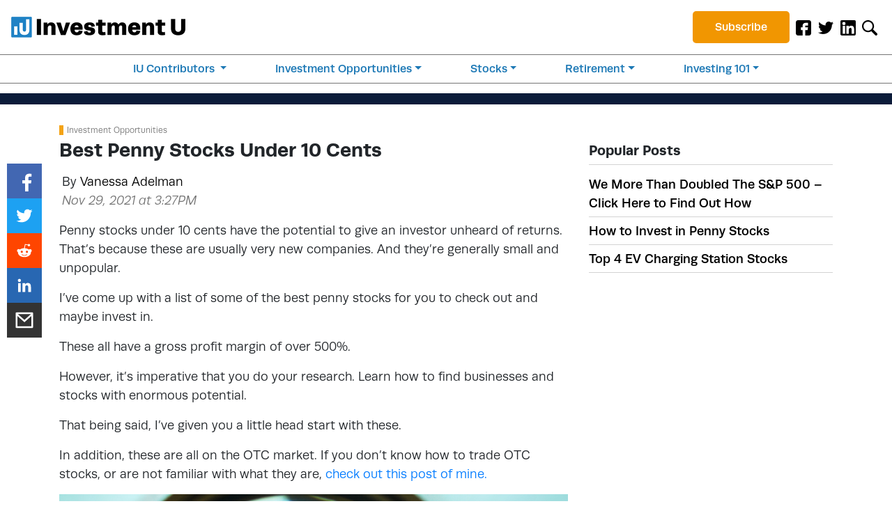

--- FILE ---
content_type: application/javascript
request_url: https://c.lytics.io/api/experience/candidate/9c32784e3cc4888a693a7988ad64c63d/config.js
body_size: 14266
content:
var _pfacfg=_pfacfg||{};_pfacfg.candidates=_pfacfg.candidates||{};_pfacfg.candidates["008d4b600f3e78ba499e49ee23221fea"]={"segment":"orc_experience_008d4b600f3e78ba499e49ee23221fea_decision","widget":window.pathfora.Message({"id":"008d4b600f3e78ba499e49ee23221fea","headline":" ","msg":" ","layout":"modal","position":"middle-center","variant":"1","okShow":true,"okMessage":"Click Here","cancelMessage":"No Thanks","confirmAction":{"name":"Confirm Action","callback":function(){window.location.href="https://pro.oxfordclub.com/m/2340804";}},"cancelShow":false,"className":"clo-23-generic","theme":"none","displayConditions":{"date":{"start_at":"2024-07-15T04:00:00Z"},"hideAfterAction":{"cancel":{"hideCount":1},"closed":{"hideCount":1},"confirm":{"hideCount":1}},"impressions":{"total":2},"showDelay":3,"urlContains":[{"exclude":true,"match":"substring","value":"report"},{"exclude":true,"match":"substring","value":"welcome"},{"exclude":true,"match":"substring","value":"confirmation"},{"exclude":true,"match":"substring","value":"member-login"},{"exclude":true,"match":"substring","value":"wp-admin"},{"exclude":true,"match":"substring","value":"privacy-policy"},{"exclude":true,"match":"substring","value":"terms-and-conditions"},{"exclude":true,"match":"substring","value":"war-room"},{"exclude":false,"match":"substring","value":"wealthyretirement.com"},{"exclude":true,"match":"substring","value":"buildawealthyretirement.com"},{"exclude":true,"match":"substring","value":"pro.wealthyretirementnewsletter.com"},{"exclude":true,"match":"substring","value":"orders.wealthyretirementnewsletter.com"},{"exclude":true,"match":"substring","value":"secure.wealthyretirementnewsletter.com"},{"exclude":true,"match":"substring","value":"signup.wealthyretirement.com"},{"exclude":true,"match":"substring","value":"oc.wealthyretirementnewsletter.com"},{"exclude":true,"match":"substring","value":"contact"},{"exclude":true,"match":"substring","value":"webview"}]}})};_pfacfg.candidates["058bc99b6ad3fae48f30435fd4a3b25d"]={"segment":"orc_experience_058bc99b6ad3fae48f30435fd4a3b25d_decision","widget":window.pathfora.Message({"id":"058bc99b6ad3fae48f30435fd4a3b25d","headline":" ","msg":" ","layout":"modal","position":"middle-center","variant":"1","okShow":true,"okMessage":"GET THE FULL BRIEFING","cancelMessage":"No Thanks","confirmAction":{"name":"Confirm Action","callback":function(){window.open("https://pro.oxfordclub.com/m/2498710","_blank");}},"cancelShow":false,"className":"omt-apple-1225","theme":"none","displayConditions":{"date":{"start_at":"2025-12-04T05:00:00Z"},"hideAfterAction":{"cancel":{"hideCount":1},"closed":{"hideCount":1},"confirm":{"hideCount":1}},"impressions":{"total":2},"showDelay":6,"urlContains":[{"exclude":true,"match":"substring","value":"report"},{"exclude":true,"match":"substring","value":"welcome"},{"exclude":true,"match":"substring","value":"confirmation"},{"exclude":true,"match":"substring","value":"member-login"},{"exclude":true,"match":"substring","value":"newsletter"},{"exclude":true,"match":"substring","value":"terms-and-conditions"},{"exclude":true,"match":"substring","value":"wp-admin"},{"exclude":true,"match":"substring","value":"contact-us"},{"exclude":true,"match":"substring","value":"forgot-password"},{"exclude":true,"match":"substring","value":"schedule-a-call"},{"exclude":true,"match":"substring","value":"preferences.oxfordclub.com"},{"exclude":true,"match":"substring","value":"pro.oxfordclub.com"},{"exclude":true,"match":"substring","value":"orders.oxfordclub.com"},{"exclude":true,"match":"substring","value":"secure.oxfordclub.com"},{"exclude":true,"match":"substring","value":"signup.oxfordclub.com"},{"exclude":true,"match":"substring","value":"leadgen.oxfordclub.com"},{"exclude":true,"match":"substring","value":"oxfordclub.com/2022"},{"exclude":true,"match":"substring","value":"oxfordclubnews.com"},{"exclude":true,"match":"substring","value":"reviewsite.oxfordclub.com/"},{"exclude":true,"match":"substring","value":"s3.amazonaws.com"},{"exclude":true,"match":"substring","value":"assets.oxfordclub.com"},{"exclude":true,"match":"substring","value":"frontend.oxfordclub.com"},{"exclude":true,"match":"substring","value":"members-only/chairmans-circle-weekly-briefing/"},{"exclude":true,"match":"substring","value":"events.oxfordclub.com"},{"exclude":true,"match":"substring","value":"clubroom.oxfordclub.com"},{"exclude":false,"match":"substring","value":"oxfordclub.com"},{"exclude":true,"match":"substring","value":"privacy"},{"exclude":true,"match":"substring","value":"text"},{"exclude":true,"match":"substring","value":"https://jointheoxfordclub.com/"},{"exclude":true,"match":"substring","value":"new.oxfordclub.com"}]}})};_pfacfg.candidates["062de3a01d5a38c8c5855eb1b73c0e48"]={"segment":"orc_experience_062de3a01d5a38c8c5855eb1b73c0e48_decision","widget":window.pathfora.Message({"id":"062de3a01d5a38c8c5855eb1b73c0e48","headline":" ","msg":" ","layout":"slideout","position":"bottom-right","variant":"1","okShow":true,"okMessage":"CLICK HERE TO LEARN MORE","cancelMessage":"No Thanks","confirmAction":{"name":"Confirm Action","callback":function(){window.open("https://pro.banyanhill.com/m/2481594","_blank");}},"cancelShow":false,"className":"banyan-ika-starlink-2","theme":"none","displayConditions":{"date":{"start_at":"2025-11-05T05:00:00Z"},"hideAfterAction":{"cancel":{"hideCount":1},"closed":{"hideCount":1},"confirm":{"hideCount":1}},"impressions":{"session":1,"total":2},"showDelay":6,"urlContains":[{"exclude":true,"match":"substring","value":"report"},{"exclude":true,"match":"substring","value":"welcome"},{"exclude":true,"match":"substring","value":"confirmation"},{"exclude":true,"match":"substring","value":"member-login"},{"exclude":true,"match":"substring","value":"newsletter"},{"exclude":true,"match":"substring","value":"privacy-policy"},{"exclude":true,"match":"substring","value":"terms-and-conditions"},{"exclude":true,"match":"substring","value":"wp-admin"},{"exclude":true,"match":"substring","value":"contact-us"},{"exclude":true,"match":"substring","value":"forgot-password"},{"exclude":true,"match":"substring","value":"preferences.oxfordclub.com"},{"exclude":true,"match":"substring","value":"pro.oxfordclub.com"},{"exclude":true,"match":"substring","value":"orders.oxfordclub.com"},{"exclude":true,"match":"substring","value":"secure.oxfordclub.com"},{"exclude":true,"match":"substring","value":"signup.oxfordclub.com"},{"exclude":true,"match":"substring","value":"leadgen.oxfordclub.com"},{"exclude":true,"match":"substring","value":"oxfordclub.com/2022"},{"exclude":true,"match":"substring","value":"oxfordclubnews.com"},{"exclude":true,"match":"substring","value":"reviewsite.oxfordclub.com/"},{"exclude":true,"match":"substring","value":"s3.amazonaws.com"},{"exclude":true,"match":"substring","value":"assets.oxfordclub.com"},{"exclude":true,"match":"substring","value":"frontend.oxfordclub.com"},{"exclude":true,"match":"substring","value":"members-only/chairmans-circle-weekly-briefing/"},{"exclude":true,"match":"substring","value":"events.oxfordclub.com"},{"exclude":true,"match":"substring","value":"clubroom.oxfordclub.com"},{"exclude":false,"match":"substring","value":"oxfordclub.com"},{"exclude":true,"match":"substring","value":"schedule-a-call"},{"exclude":true,"match":"substring","value":"new.oxfordclub.com"}]}})};_pfacfg.candidates["085e1ba310dc27641815727e7a4f92af"]={"segment":"orc_experience_085e1ba310dc27641815727e7a4f92af_decision","widget":window.pathfora.Message({"id":"085e1ba310dc27641815727e7a4f92af","headline":" ","msg":" ","layout":"slideout","position":"bottom-left","variant":"1","okShow":true,"okMessage":"CLICK HERE","cancelMessage":"No Thanks","confirmAction":{"name":"Confirm Action","callback":function(){window.open("https://pro.banyanhill.com/m/2480545","_blank");}},"cancelShow":false,"className":"ika-glider","theme":"none","displayConditions":{"hideAfterAction":{"cancel":{"hideCount":1},"closed":{"hideCount":1},"confirm":{"hideCount":1}},"impressions":{"total":2},"showDelay":6,"urlContains":[{"exclude":true,"match":"substring","value":"welcome"},{"exclude":true,"match":"substring","value":"confirmation"},{"exclude":true,"match":"substring","value":"member-login"},{"exclude":true,"match":"substring","value":"privacy-policy"},{"exclude":true,"match":"substring","value":"terms-and-conditions"},{"exclude":true,"match":"substring","value":"wp-admin"},{"exclude":true,"match":"substring","value":"contact"},{"exclude":true,"match":"substring","value":"schedule-a-call"},{"exclude":true,"match":"substring","value":"forgot-password"},{"exclude":false,"match":"substring","value":"manwardpress.com"},{"exclude":true,"match":"substring","value":"preferences.manwardpress.com"},{"exclude":true,"match":"substring","value":"pro.manwardpress.com"},{"exclude":true,"match":"substring","value":"secure.manwardpress.com"},{"exclude":true,"match":"substring","value":"signup.manwardpress.com"},{"exclude":true,"match":"substring","value":"orders.manwardpress.com"},{"exclude":true,"match":"substring","value":"privacy"},{"exclude":true,"match":"substring","value":"assets.manwardpress.com"},{"exclude":true,"match":"substring","value":"manward-letter"},{"exclude":true,"match":"substring","value":"https://manwardpress.com/moneymap-merge-faq/"},{"exclude":true,"match":"substring","value":"letter-issues"},{"exclude":true,"match":"substring","value":"preview=true"},{"exclude":true,"match":"substring","value":"https://manwardpress.com/volume-swing-indicator/"},{"exclude":true,"match":"substring","value":"unauthorized"}]}})};_pfacfg.candidates["0d4715da3bac70ee804baa6d709fa006"]={"segment":"orc_experience_0d4715da3bac70ee804baa6d709fa006_decision","widget":window.pathfora.Message({"id":"0d4715da3bac70ee804baa6d709fa006","headline":" ","msg":" ","layout":"slideout","position":"bottom-left","variant":"1","okShow":true,"okMessage":"Get the Details","cancelMessage":"No Thanks","confirmAction":{"name":"Confirm Action","callback":function(){window.open("https://pro.monumenttradersalliance.com/m/2432458","_blank");}},"cancelShow":false,"className":"tpu-unicorn-1125","theme":"none","displayConditions":{"date":{"start_at":"2025-11-21T05:00:00Z"},"hideAfterAction":{"cancel":{"hideCount":1},"closed":{"hideCount":1},"confirm":{"hideCount":1}},"impressions":{"total":3},"showDelay":6,"urlContains":[{"exclude":true,"match":"substring","value":"report"},{"exclude":true,"match":"substring","value":"welcome"},{"exclude":true,"match":"substring","value":"confirmation"},{"exclude":true,"match":"substring","value":"member-login"},{"exclude":true,"match":"substring","value":"wp-admin"},{"exclude":true,"match":"substring","value":"privacy-policy"},{"exclude":true,"match":"substring","value":"terms-and-conditions"},{"exclude":true,"match":"substring","value":"newsletter"},{"exclude":true,"match":"substring","value":"contact-us"},{"exclude":true,"match":"substring","value":"preferences.oxfordclub.com"},{"exclude":true,"match":"substring","value":"pro.oxfordclub.com"},{"exclude":true,"match":"substring","value":"orders.oxfordclub.com"},{"exclude":true,"match":"substring","value":"secure.oxfordclub.com"},{"exclude":true,"match":"substring","value":"signup.oxfordclub.com"},{"exclude":true,"match":"substring","value":"leadgen.oxfordclub.com"},{"exclude":true,"match":"substring","value":"oxfordclub.com/2022"},{"exclude":true,"match":"substring","value":"oxfordclubnews.com"},{"exclude":true,"match":"substring","value":"reviewsite.oxfordclub.com/"},{"exclude":true,"match":"substring","value":"s3.amazonaws.com"},{"exclude":true,"match":"substring","value":"assets.oxfordclub.com"},{"exclude":true,"match":"substring","value":"frontend.oxfordclub.com"},{"exclude":true,"match":"substring","value":"members-only/chairmans-circle-weekly-briefing/"},{"exclude":true,"match":"substring","value":"events.oxfordclub.com"},{"exclude":true,"match":"substring","value":"clubroom.oxfordclub.com"},{"exclude":false,"match":"substring","value":"oxfordclub.com"},{"exclude":true,"match":"substring","value":"forgot-password"},{"exclude":true,"match":"substring","value":"schedule-a-call"},{"exclude":true,"match":"substring","value":"text"},{"exclude":true,"match":"substring","value":"unauthorized"},{"exclude":true,"match":"substring","value":"https://jointheoxfordclub.com/"},{"exclude":true,"match":"substring","value":"jointheoxfordclub.com"},{"exclude":true,"match":"substring","value":"new.oxfordclub.com"}]}})};_pfacfg.candidates["10ef7057f88c68fa3754721f8db05c6c"]={"segment":"orc_experience_10ef7057f88c68fa3754721f8db05c6c_decision","widget":window.pathfora.Message({"id":"10ef7057f88c68fa3754721f8db05c6c","headline":" ","msg":" ","layout":"slideout","position":"bottom-left","variant":"1","okShow":true,"okMessage":"CLICK HERE","cancelMessage":"No Thanks","confirmAction":{"name":"Confirm Action","callback":function(){window.location.href="https://pro.oxfordclub.com/m/2427013";}},"cancelShow":false,"className":"nmt-summit-0425","theme":"none","displayConditions":{"date":{"start_at":"2025-04-01T04:00:00Z"},"hideAfterAction":{"cancel":{"hideCount":1},"closed":{"hideCount":1},"confirm":{"hideCount":1}},"impressions":{"total":2},"showDelay":6,"urlContains":[{"exclude":true,"match":"substring","value":"report"},{"exclude":true,"match":"substring","value":"welcome"},{"exclude":true,"match":"substring","value":"confirmation"},{"exclude":true,"match":"substring","value":"member-login"},{"exclude":true,"match":"substring","value":"wp-admin"},{"exclude":true,"match":"substring","value":"privacy-policy"},{"exclude":true,"match":"substring","value":"terms-and-conditions"},{"exclude":true,"match":"substring","value":"newsletter"},{"exclude":true,"match":"substring","value":"contact-us"},{"exclude":true,"match":"substring","value":"forgot-password"},{"exclude":true,"match":"substring","value":"schedule-a-call"},{"exclude":false,"match":"substring","value":"wealthyretirement.com"},{"exclude":true,"match":"substring","value":"buildawealthyretirement.com"},{"exclude":true,"match":"substring","value":"signup.wealthyretirement.com"},{"exclude":true,"match":"substring","value":"webview"}]}})};_pfacfg.candidates["112884e45b20f31b53ba56c4c5c81380"]={"segment":"orc_experience_112884e45b20f31b53ba56c4c5c81380_decision","widget":window.pathfora.Message({"id":"112884e45b20f31b53ba56c4c5c81380","headline":"Oxford Club Chief Investment Strategist Says “He’s Betting Big”","msg":"He’s so convinced this $3 play is set to soar,\u003cbr/\u003ehe put in over $100,000 of his own money.","layout":"modal","position":"middle-center","variant":"1","okShow":true,"okMessage":"Click Here for Details","cancelMessage":"No Thanks","confirmAction":{"name":"Confirm Action","callback":function(){window.location.href="https://pro.ocwebinars.com/m/2318217";}},"cancelShow":false,"className":"omt-evergreen","theme":"none","displayConditions":{"hideAfterAction":{"cancel":{"hideCount":1},"closed":{"hideCount":1},"confirm":{"hideCount":1}},"impressions":{"total":2},"pageVisits":1,"showDelay":6,"urlContains":[{"exclude":true,"match":"substring","value":"report"},{"exclude":true,"match":"substring","value":"welcome"},{"exclude":true,"match":"substring","value":"confirmation"},{"exclude":true,"match":"substring","value":"member-login"},{"exclude":true,"match":"substring","value":"oc.libertythroughwealthdaily.com"},{"exclude":true,"match":"substring","value":"libertythroughwealthnews.com"},{"exclude":true,"match":"substring","value":"privacy-policy"},{"exclude":true,"match":"substring","value":"terms-and-conditions"},{"exclude":false,"match":"substring","value":"wealthyretirement.com"},{"exclude":true,"match":"substring","value":"buildawealthyretirement.com"},{"exclude":true,"match":"substring","value":"oc.wealthyretirementnewsletter.com"},{"exclude":true,"match":"substring","value":"signup.wealthyretirement.com"},{"exclude":true,"match":"substring","value":"secure.wealthyretirementnewsletter.com"},{"exclude":true,"match":"substring","value":"orders.wealthyretirementnewsletter.com"},{"exclude":true,"match":"substring","value":"pro.wealthyretirementnewsletter.com"}]}})};_pfacfg.candidates["1155dfa34e63f660cebe0d096aad67e6"]={"segment":"orc_experience_1155dfa34e63f660cebe0d096aad67e6_decision","widget":window.pathfora.Message({"id":"1155dfa34e63f660cebe0d096aad67e6","headline":" ","msg":" ","layout":"slideout","position":"bottom-left","variant":"1","okShow":true,"okMessage":"CLICK HERE","cancelMessage":"No Thanks","confirmAction":{"name":"Confirm Action","callback":function(){window.open("https://pro.banyanhill.com/m/2480549","_blank");}},"cancelShow":false,"className":"ika-glider","theme":"none","displayConditions":{"hideAfterAction":{"cancel":{"hideCount":1},"closed":{"hideCount":1},"confirm":{"hideCount":1}},"impressions":{"total":2},"showDelay":6,"urlContains":[{"exclude":true,"match":"substring","value":"report"},{"exclude":true,"match":"substring","value":"welcome"},{"exclude":true,"match":"substring","value":"confirmation"},{"exclude":true,"match":"substring","value":"member-login"},{"exclude":true,"match":"substring","value":"wp-admin"},{"exclude":true,"match":"substring","value":"privacy-policy"},{"exclude":true,"match":"substring","value":"terms-and-conditions"},{"exclude":true,"match":"substring","value":"war-room"},{"exclude":true,"match":"substring","value":"pro.monumenttradersalliance.com"},{"exclude":true,"match":"substring","value":"orders.monumenttradersalliance.com"},{"exclude":true,"match":"substring","value":"orders.monumenttradersalliance.com"},{"exclude":true,"match":"substring","value":"signup.monumenttradersalliance.com"},{"exclude":true,"match":"substring","value":"tradewithmonumenttradersalliance.com"},{"exclude":true,"match":"substring","value":"assets.monumenttradersalliance.com"},{"exclude":true,"match":"substring","value":"https://monumenttradersalliance.com/profitsight/"},{"exclude":true,"match":"substring","value":"secure.monumenttradersalliance.com"},{"exclude":true,"match":"substring","value":"profitsight-pushed-notifications"},{"exclude":true,"match":"substring","value":"7-key-strategies"},{"exclude":true,"match":"substring","value":"https://monumenttradersalliance.com/members/"},{"exclude":true,"match":"substring","value":"http://monumenttradersalliance.com/war-room"},{"exclude":true,"match":"substring","value":"login"},{"exclude":true,"match":"substring","value":"forgot-password"},{"exclude":true,"match":"substring","value":"headquarters"},{"exclude":true,"match":"substring","value":"https://monumenttradersalliance.com/schedule-a-call/"},{"exclude":true,"match":"substring","value":"video-series"},{"exclude":true,"match":"substring","value":"alert"},{"exclude":true,"match":"substring","value":"to-safeguard-your-money-with-this-special-crash-proof-asset-ban/"},{"exclude":false,"match":"substring","value":"mtatradeoftheday.com"},{"exclude":true,"match":"substring","value":"tradewithmonumenttradersalliance.com/"},{"exclude":true,"match":"substring","value":"text-alerts-for-trade-of-the-day-plus/"},{"exclude":true,"match":"substring","value":"war-room"}]}})};_pfacfg.candidates["11e85e2f458ff0c8603e45f7eaf31ee3"]={"segment":"orc_experience_11e85e2f458ff0c8603e45f7eaf31ee3_decision","widget":window.pathfora.Message({"id":"11e85e2f458ff0c8603e45f7eaf31ee3","headline":" ","msg":" ","layout":"slideout","position":"bottom-left","variant":"1","okShow":true,"okMessage":"COUNT ME IN!","cancelMessage":"No Thanks","confirmAction":{"name":"Confirm Action","callback":function(){window.open("https://pro.oxfordclub.com/m/2362600","_blank");}},"cancelShow":false,"className":"alexstory-slide","theme":"none","displayConditions":{"date":{"start_at":"2025-11-17T05:00:00Z"},"hideAfterAction":{"cancel":{"hideCount":1},"closed":{"hideCount":1},"confirm":{"hideCount":1}},"impressions":{"total":2},"showDelay":6,"urlContains":[{"exclude":true,"match":"substring","value":"welcome"},{"exclude":true,"match":"substring","value":"confirmation"},{"exclude":true,"match":"substring","value":"member-login"},{"exclude":true,"match":"substring","value":"privacy-policy"},{"exclude":true,"match":"substring","value":"terms-and-conditions"},{"exclude":true,"match":"substring","value":"wp-admin"},{"exclude":true,"match":"substring","value":"contact"},{"exclude":true,"match":"substring","value":"schedule-a-call"},{"exclude":true,"match":"substring","value":"forgot-password"},{"exclude":false,"match":"substring","value":"monumenttradersalliance.com"},{"exclude":true,"match":"substring","value":"preferences.monumenttradersalliance.com"},{"exclude":true,"match":"substring","value":"war-room"},{"exclude":true,"match":"substring","value":"pro.monumenttradersalliance.com"},{"exclude":true,"match":"substring","value":"orders.monumenttradersalliance.com"},{"exclude":true,"match":"substring","value":"secure.monumenttradersalliance.com"},{"exclude":true,"match":"substring","value":"signup.monumenttradersalliance.com"},{"exclude":true,"match":"substring","value":"tradewithmonumenttradersalliance.com"},{"exclude":true,"match":"substring","value":"assets.monumenttradersalliance.com"},{"exclude":true,"match":"substring","value":"https://monumenttradersalliance.com/profitsight/"},{"exclude":true,"match":"substring","value":"text-alerts-for-trade-of-the-day-plus/"},{"exclude":true,"match":"substring","value":"to-safeguard-your-money-with-this-special-crash-proof-asset-ban/"},{"exclude":true,"match":"substring","value":"profitsight-pushed-notifications/"},{"exclude":true,"match":"substring","value":"https://monumenttradersalliance.com/text-alerts-for-dark-ticker-summit/"},{"exclude":true,"match":"substring","value":"inner-circle"},{"exclude":true,"match":"substring","value":"https://monumenttradersalliance.com/members/"},{"exclude":true,"match":"substring","value":"http://monumenttradersalliance.com/war-room"},{"exclude":true,"match":"substring","value":"https://monumenttradersalliance.com/login/forgot-password/"},{"exclude":true,"match":"substring","value":"https://monumenttradersalliance.com/schedule-a-call/"},{"exclude":true,"match":"substring","value":"alert"},{"exclude":true,"match":"substring","value":"video-series"},{"exclude":true,"match":"substring","value":"headquarters/getting-started/"},{"exclude":true,"match":"substring","value":"text"},{"exclude":true,"match":"substring","value":"unauthorized"},{"exclude":true,"match":"substring","value":"uncategorized/congrats-on-100-100-winners-nate/"},{"exclude":true,"match":"substring","value":"sms_sign-up"},{"exclude":true,"match":"substring","value":"new.monumenttradersalliance.com"},{"exclude":true,"match":"substring","value":"text"},{"exclude":true,"match":"substring","value":"sms-page"},{"exclude":true,"match":"substring","value":"text-alert"},{"exclude":true,"match":"substring","value":"daily-profits-live"},{"exclude":true,"match":"substring","value":"lp.monumenttradersalliance.com"}]}})};_pfacfg.candidates["1418c61dbba617bd533cf66002e3d93c"]={"segment":"orc_experience_1418c61dbba617bd533cf66002e3d93c_decision","widget":window.pathfora.Message({"id":"1418c61dbba617bd533cf66002e3d93c","headline":" ","msg":" ","layout":"modal","position":"middle-center","variant":"1","okShow":true,"okMessage":"WATCH IMMEDIATELY","cancelMessage":"No Thanks","confirmAction":{"name":"Confirm Action","callback":function(){window.open("https://pro.oxfordclub.com/m/2472105","_blank");}},"cancelShow":false,"className":"mal-chat-center","theme":"none","displayConditions":{"hideAfterAction":{"cancel":{"hideCount":1},"closed":{"hideCount":1},"confirm":{"hideCount":1}},"impressions":{"total":2},"showDelay":6,"urlContains":[{"exclude":true,"match":"substring","value":"report"},{"exclude":true,"match":"substring","value":"welcome"},{"exclude":true,"match":"substring","value":"confirmation"},{"exclude":true,"match":"substring","value":"member-login"},{"exclude":true,"match":"substring","value":"oc.libertythroughwealthdaily.com"},{"exclude":true,"match":"substring","value":"libertythroughwealthnews.com"},{"exclude":true,"match":"substring","value":"privacy-policy"},{"exclude":true,"match":"substring","value":"terms-and-conditions"},{"exclude":false,"match":"substring","value":"wealthyretirement.com"},{"exclude":true,"match":"substring","value":"buildawealthyretirement.com"},{"exclude":true,"match":"substring","value":"oc.wealthyretirementnewsletter.com"},{"exclude":true,"match":"substring","value":"signup.wealthyretirement.com"},{"exclude":true,"match":"substring","value":"secure.wealthyretirementnewsletter.com"},{"exclude":true,"match":"substring","value":"orders.wealthyretirementnewsletter.com"},{"exclude":true,"match":"substring","value":"pro.wealthyretirementnewsletter.com"}]}})};_pfacfg.candidates["17b0c1103339f6cc387e198528fc9514"]={"segment":"orc_experience_17b0c1103339f6cc387e198528fc9514_decision","widget":window.pathfora.Message({"id":"17b0c1103339f6cc387e198528fc9514","headline":" ","msg":" ","layout":"modal","position":"middle-center","variant":"1","okShow":true,"okMessage":"SIGN UP HERE","cancelMessage":"No Thanks","confirmAction":{"name":"Confirm Action","callback":function(){window.location.href="https://tradedaywatchlist.com/tdwatch-sms/?mvcode=2450286";}},"cancelShow":false,"className":"mta-exit-0625","theme":"none","displayConditions":{"date":{"start_at":"2025-06-20T04:00:00Z"},"hideAfterAction":{"cancel":{"hideCount":1},"closed":{"hideCount":1},"confirm":{"hideCount":1}},"impressions":{"total":2},"showDelay":6,"urlContains":[{"exclude":true,"match":"substring","value":"report"},{"exclude":true,"match":"substring","value":"welcome"},{"exclude":true,"match":"substring","value":"confirmation"},{"exclude":true,"match":"substring","value":"member-login"},{"exclude":true,"match":"substring","value":"privacy-policy"},{"exclude":true,"match":"substring","value":"terms-and-conditions"},{"exclude":true,"match":"substring","value":"wp-admin"},{"exclude":true,"match":"substring","value":"text-alerts-for-trade-of-the-day-plus/"},{"exclude":true,"match":"substring","value":"tradewithmonumenttradersalliance.com/"},{"exclude":true,"match":"substring","value":"to-safeguard-your-money-with-this-special-crash-proof-asset-ban/"},{"exclude":true,"match":"substring","value":"pro.monumenttradersalliance.com"},{"exclude":true,"match":"substring","value":"orders.monumenttradersalliance.com"},{"exclude":true,"match":"substring","value":"secure.monumenttradersalliance.com"},{"exclude":true,"match":"substring","value":"signup.monumenttradersalliance.com"},{"exclude":true,"match":"substring","value":"contact"},{"exclude":true,"match":"substring","value":"getting-started"},{"exclude":false,"match":"substring","value":"mtatradeoftheday.com"}],"showOnExitIntent":true}})};_pfacfg.candidates["1ada4268565836ad11dbc2e3284a1252"]={"segment":"orc_experience_1ada4268565836ad11dbc2e3284a1252_decision","widget":window.pathfora.Message({"id":"1ada4268565836ad11dbc2e3284a1252","msg":" ","layout":"modal","position":"middle-center","variant":"1","okShow":true,"okMessage":"DON\u0026#39;T MISS OUT","cancelMessage":"No Thanks","confirmAction":{"name":"Confirm Action","callback":function(){window.open("https://pro.oxfordclub.com/m/2294406","_blank");}},"cancelShow":false,"className":"bro-launch-slim4","theme":"none","displayConditions":{"date":{"start_at":"2025-11-05T05:00:00Z"},"hideAfterAction":{"cancel":{"hideCount":1},"closed":{"hideCount":1},"confirm":{"hideCount":1}},"impressions":{"session":1,"total":2},"urlContains":[{"exclude":false,"match":"substring","value":"oxfordclub.com"},{"exclude":true,"match":"substring","value":"report"},{"exclude":true,"match":"substring","value":"welcome"},{"exclude":true,"match":"substring","value":"confirmation"},{"exclude":true,"match":"substring","value":"member-login"},{"exclude":true,"match":"substring","value":"newsletter"},{"exclude":true,"match":"substring","value":"privacy-policy"},{"exclude":true,"match":"substring","value":"terms-and-conditions"},{"exclude":true,"match":"substring","value":"wp-admin"},{"exclude":true,"match":"substring","value":"preferences.oxfordclub.com"},{"exclude":true,"match":"substring","value":"pro.oxfordclub.com"},{"exclude":true,"match":"substring","value":"orders.oxfordclub.com"},{"exclude":true,"match":"substring","value":"secure.oxfordclub.com"},{"exclude":true,"match":"substring","value":"signup.oxfordclub.com"},{"exclude":true,"match":"substring","value":"leadgen.oxfordclub.com"},{"exclude":true,"match":"substring","value":"oxfordclub.com/2022"},{"exclude":true,"match":"substring","value":"oxfordclubnews.com"},{"exclude":true,"match":"substring","value":"reviewsite.oxfordclub.com/"},{"exclude":true,"match":"substring","value":"s3.amazonaws.com"},{"exclude":true,"match":"substring","value":"assets.oxfordclub.com"},{"exclude":true,"match":"substring","value":"frontend.oxfordclub.com"},{"exclude":true,"match":"substring","value":"members-only/chairmans-circle-weekly-briefing/"},{"exclude":true,"match":"substring","value":"events.oxfordclub.com"},{"exclude":true,"match":"substring","value":"clubroom.oxfordclub.com"},{"exclude":true,"match":"substring","value":"forgot-password"},{"exclude":true,"match":"substring","value":"schedule-a-call"},{"exclude":true,"match":"substring","value":"contact-us"},{"exclude":true,"match":"substring","value":"text"},{"exclude":true,"match":"substring","value":"unauthorized"},{"exclude":true,"match":"substring","value":"https://jointheoxfordclub.com/"},{"exclude":true,"match":"substring","value":"new.oxfordclub.com"}],"showOnExitIntent":true}})};_pfacfg.candidates["1fa3fbc723603271fa592a5ea7f81fb3"]={"segment":"orc_experience_1fa3fbc723603271fa592a5ea7f81fb3_decision","widget":window.pathfora.Message({"id":"1fa3fbc723603271fa592a5ea7f81fb3","msg":" ","layout":"modal","position":"middle-center","variant":"1","okShow":true,"okMessage":"DON\u0026#39;T MISS OUT","cancelMessage":"No Thanks","confirmAction":{"name":"Confirm Action","callback":function(){window.location.href="https://pro.oxfordclub.com/m/2310464";}},"cancelShow":false,"className":"bro-launch-slim4","theme":"none","displayConditions":{"date":{"start_at":"2024-04-09T04:00:00Z"},"hideAfterAction":{"cancel":{"hideCount":1},"closed":{"hideCount":1},"confirm":{"hideCount":1}},"impressions":{"session":1,"total":2},"urlContains":[{"exclude":true,"match":"substring","value":"report"},{"exclude":true,"match":"substring","value":"welcome"},{"exclude":true,"match":"substring","value":"confirmation"},{"exclude":true,"match":"substring","value":"member-login"},{"exclude":true,"match":"substring","value":"newsletter"},{"exclude":true,"match":"substring","value":"privacy-policy"},{"exclude":true,"match":"substring","value":"terms-and-conditions"},{"exclude":true,"match":"substring","value":"wp-admin"},{"exclude":true,"match":"substring","value":"s3.amazonaws.com"},{"exclude":true,"match":"substring","value":"forgot-password"},{"exclude":true,"match":"substring","value":"schedule-a-call"},{"exclude":true,"match":"substring","value":"contact-us"},{"exclude":false,"match":"substring","value":"wealthyretirement.com"},{"exclude":true,"match":"substring","value":"buildawealthyretirement.com"},{"exclude":true,"match":"substring","value":"pro.wealthyretirementnewsletter.com"},{"exclude":true,"match":"substring","value":"orders.wealthyretirementnewsletter.com"},{"exclude":true,"match":"substring","value":"secure.wealthyretirementnewsletter.com"},{"exclude":true,"match":"substring","value":"signup.wealthyretirement.com"},{"exclude":true,"match":"substring","value":"oc.wealthyretirementnewsletter.com"},{"exclude":true,"match":"substring","value":"webview"}],"showOnExitIntent":true}})};_pfacfg.candidates["2389859ff5fef296ddbc2581409a612d"]={"segment":"orc_experience_2389859ff5fef296ddbc2581409a612d_decision","widget":window.pathfora.Message({"id":"2389859ff5fef296ddbc2581409a612d","headline":" ","msg":" ","layout":"modal","position":"middle-center","variant":"1","okShow":true,"okMessage":"CLICK HERE NOW\u003cbr\u003eTO ACCESS RETA","cancelMessage":"No Thanks","confirmAction":{"name":"Confirm Action","callback":function(){window.open("https://form.pangearesearchgroup.com/contactus/oxford-club-circle/?utm_source=ox-ad\u0026utm_medium=email\u0026utm_campaign=ret-ded\u0026utm_content=oxford-ad\u0026pf_campaign_code=oxford-club-circle-sep-23\u0026pf_product_code=oxford\u0026pf_list=ox","_blank");}},"cancelShow":false,"className":"oxc-reta2","theme":"none","displayConditions":{"date":{"start_at":"2025-11-05T05:00:00Z"},"hideAfterAction":{"cancel":{"hideCount":1},"closed":{"hideCount":1},"confirm":{"hideCount":1}},"impressions":{"session":1,"total":1},"showDelay":3,"urlContains":[{"exclude":true,"match":"substring","value":"report"},{"exclude":true,"match":"substring","value":"welcome"},{"exclude":true,"match":"substring","value":"confirmation"},{"exclude":true,"match":"substring","value":"member-login"},{"exclude":true,"match":"substring","value":"newsletter"},{"exclude":true,"match":"substring","value":"privacy-policy"},{"exclude":true,"match":"substring","value":"terms-and-conditions"},{"exclude":true,"match":"substring","value":"wp-admin"},{"exclude":true,"match":"substring","value":"preferences.oxfordclub.com"},{"exclude":true,"match":"substring","value":"pro.oxfordclub.com"},{"exclude":true,"match":"substring","value":"orders.oxfordclub.com"},{"exclude":true,"match":"substring","value":"secure.oxfordclub.com"},{"exclude":true,"match":"substring","value":"signup.oxfordclub.com"},{"exclude":true,"match":"substring","value":"leadgen.oxfordclub.com"},{"exclude":true,"match":"substring","value":"oxfordclub.com/2022"},{"exclude":true,"match":"substring","value":"oxfordclubnews.com"},{"exclude":true,"match":"substring","value":"reviewsite.oxfordclub.com/"},{"exclude":true,"match":"substring","value":"s3.amazonaws.com"},{"exclude":true,"match":"substring","value":"assets.oxfordclub.com"},{"exclude":true,"match":"substring","value":"frontend.oxfordclub.com"},{"exclude":true,"match":"substring","value":"events.oxfordclub.com"},{"exclude":true,"match":"substring","value":"clubroom.oxfordclub.com"},{"exclude":false,"match":"substring","value":"oxfordclub.com"},{"exclude":true,"match":"substring","value":"forgot-password"},{"exclude":false,"match":"substring","value":"schedule-a-call"},{"exclude":true,"match":"substring","value":"text"},{"exclude":true,"match":"substring","value":"unauthorized"},{"exclude":true,"match":"substring","value":"https://jointheoxfordclub.com/"},{"exclude":true,"match":"substring","value":"new.oxfordclub.com"}]}})};_pfacfg.candidates["25fb88fffeac5c388a7225ea6d14a3af"]={"segment":"orc_experience_25fb88fffeac5c388a7225ea6d14a3af_decision","widget":window.pathfora.Message({"id":"25fb88fffeac5c388a7225ea6d14a3af","headline":" ","msg":" ","layout":"modal","position":"middle-center","variant":"1","okShow":true,"okMessage":"COUNT ME IN!","cancelMessage":"No Thanks","confirmAction":{"name":"Confirm Action","callback":function(){window.location.href="https://pro.oxfordclub.com/m/2320568";}},"cancelShow":false,"className":"story-conelly1","theme":"none","displayConditions":{"date":{"start_at":"2024-05-09T04:00:00Z"},"hideAfterAction":{"cancel":{"hideCount":1},"closed":{"hideCount":1},"confirm":{"hideCount":1}},"impressions":{"total":2},"pageVisits":1,"showDelay":6,"urlContains":[{"exclude":true,"match":"substring","value":"report"},{"exclude":true,"match":"substring","value":"welcome"},{"exclude":true,"match":"substring","value":"confirmation"},{"exclude":true,"match":"substring","value":"member-login"},{"exclude":true,"match":"substring","value":"privacy-policy"},{"exclude":true,"match":"substring","value":"terms-and-conditions"},{"exclude":true,"match":"substring","value":"disclaimer"},{"exclude":true,"match":"substring","value":"contact"},{"exclude":true,"match":"substring","value":"oc.libertythroughwealthdaily.com"},{"exclude":true,"match":"substring","value":"libertythroughwealthnews.com"},{"exclude":false,"match":"substring","value":"libertythroughwealth.com"},{"exclude":true,"match":"substring","value":"webview"}]}})};_pfacfg.candidates["2948a029fd1eb1ff2ad27e508ed8068d"]={"segment":"orc_experience_2948a029fd1eb1ff2ad27e508ed8068d_decision","widget":window.pathfora.Message({"id":"2948a029fd1eb1ff2ad27e508ed8068d","headline":" ","msg":" ","layout":"slideout","position":"bottom-left","variant":"1","okShow":true,"okMessage":"DETAILS HERE","cancelMessage":"No Thanks","confirmAction":{"name":"Confirm Action","callback":function(){window.open("https://pro.greyswanfraternity.com/m/2480525","_blank");}},"cancelShow":false,"className":"gsi-shadow","theme":"none","displayConditions":{"hideAfterAction":{"cancel":{"hideCount":1},"closed":{"hideCount":1},"confirm":{"hideCount":1}},"impressions":{"total":2},"showDelay":6,"urlContains":[{"exclude":true,"match":"substring","value":"report"},{"exclude":true,"match":"substring","value":"welcome"},{"exclude":true,"match":"substring","value":"confirmation"},{"exclude":true,"match":"substring","value":"member-login"},{"exclude":true,"match":"substring","value":"wp-admin"},{"exclude":true,"match":"substring","value":"privacy-policy"},{"exclude":true,"match":"substring","value":"terms-and-conditions"},{"exclude":true,"match":"substring","value":"newsletter"},{"exclude":true,"match":"substring","value":"contact-us"},{"exclude":true,"match":"substring","value":"s3.amazonaws.com"},{"exclude":true,"match":"substring","value":"forgot-password"},{"exclude":true,"match":"substring","value":"schedule-a-call"},{"exclude":true,"match":"substring","value":"text"},{"exclude":true,"match":"substring","value":"unauthorized"},{"exclude":true,"match":"substring","value":"manwardtotalwealth.com"},{"exclude":false,"match":"substring","value":"manwardpress.com"},{"exclude":true,"match":"substring","value":"preferences.manwardpress.com"},{"exclude":true,"match":"substring","value":"pro.manwardpress.com"},{"exclude":true,"match":"substring","value":"secure.manwardpress.com"},{"exclude":true,"match":"substring","value":"signup.manwardpress.com"},{"exclude":true,"match":"substring","value":"orders.manwardpress.com"},{"exclude":true,"match":"substring","value":"manwardpress.com/privacy-policy"},{"exclude":true,"match":"substring","value":"manwardpress.com/terms-and-conditions"},{"exclude":true,"match":"substring","value":"assets.manwardpress.com"},{"exclude":true,"match":"substring","value":"https://manwardpress.com/moneymap-merge-faq/"},{"exclude":true,"match":"substring","value":"https://manwardpress.com/volume-swing-indicator/"}]}})};_pfacfg.candidates["2ad4afe8a3a22496ec5ac8a248d3dbf2"]={"segment":"orc_experience_2ad4afe8a3a22496ec5ac8a248d3dbf2_decision","widget":window.pathfora.Message({"id":"2ad4afe8a3a22496ec5ac8a248d3dbf2","headline":" ","msg":" ","layout":"slideout","position":"bottom-left","variant":"1","okShow":true,"okMessage":"DETAILS HERE","cancelMessage":"No Thanks","confirmAction":{"name":"Confirm Action","callback":function(){window.open("https://pro.greyswanfraternity.com/m/2480524","_blank");}},"cancelShow":false,"className":"gsi-shadow","theme":"none","displayConditions":{"hideAfterAction":{"cancel":{"hideCount":1},"closed":{"hideCount":1},"confirm":{"hideCount":1}},"impressions":{"total":2},"showDelay":6,"urlContains":[{"exclude":true,"match":"substring","value":"report"},{"exclude":true,"match":"substring","value":"welcome"},{"exclude":true,"match":"substring","value":"confirmation"},{"exclude":true,"match":"substring","value":"member-login"},{"exclude":true,"match":"substring","value":"wp-admin"},{"exclude":true,"match":"substring","value":"privacy-policy"},{"exclude":true,"match":"substring","value":"terms-and-conditions"},{"exclude":true,"match":"substring","value":"newsletter"},{"exclude":true,"match":"substring","value":"contact-us"},{"exclude":true,"match":"substring","value":"preferences.oxfordclub.com"},{"exclude":true,"match":"substring","value":"pro.oxfordclub.com"},{"exclude":true,"match":"substring","value":"orders.oxfordclub.com"},{"exclude":true,"match":"substring","value":"secure.oxfordclub.com"},{"exclude":true,"match":"substring","value":"signup.oxfordclub.com"},{"exclude":true,"match":"substring","value":"leadgen.oxfordclub.com"},{"exclude":true,"match":"substring","value":"oxfordclub.com/2022"},{"exclude":true,"match":"substring","value":"oxfordclubnews.com"},{"exclude":true,"match":"substring","value":"reviewsite.oxfordclub.com/"},{"exclude":true,"match":"substring","value":"s3.amazonaws.com"},{"exclude":true,"match":"substring","value":"assets.oxfordclub.com"},{"exclude":true,"match":"substring","value":"frontend.oxfordclub.com"},{"exclude":true,"match":"substring","value":"members-only/chairmans-circle-weekly-briefing/"},{"exclude":true,"match":"substring","value":"events.oxfordclub.com"},{"exclude":true,"match":"substring","value":"clubroom.oxfordclub.com"},{"exclude":true,"match":"substring","value":"forgot-password"},{"exclude":true,"match":"substring","value":"schedule-a-call"},{"exclude":true,"match":"substring","value":"text"},{"exclude":true,"match":"substring","value":"unauthorized"},{"exclude":true,"match":"substring","value":"https://jointheoxfordclub.com/"},{"exclude":true,"match":"substring","value":"jointheoxfordclub.com"},{"exclude":false,"match":"substring","value":"wealthyretirement.com"},{"exclude":true,"match":"substring","value":"buildawealthyretirement.com"},{"exclude":true,"match":"substring","value":"pro.wealthyretirementnewsletter.com"},{"exclude":true,"match":"substring","value":"orders.wealthyretirementnewsletter.com"},{"exclude":true,"match":"substring","value":"secure.wealthyretirementnewsletter.com"},{"exclude":true,"match":"substring","value":"signup.wealthyretirement.com"},{"exclude":true,"match":"substring","value":"oc.wealthyretirementnewsletter.com"}]}})};_pfacfg.candidates["2c4b0ad3cdb308a4b0319809c3346c90"]={"segment":"orc_experience_2c4b0ad3cdb308a4b0319809c3346c90_decision","widget":window.pathfora.Message({"id":"2c4b0ad3cdb308a4b0319809c3346c90","headline":" ","msg":" ","layout":"slideout","position":"bottom-left","variant":"1","okShow":true,"okMessage":"Get the Details","cancelMessage":"No Thanks","confirmAction":{"name":"Confirm Action","callback":function(){window.open("https://pro.monumenttradersalliance.com/m/2435443","_blank");}},"cancelShow":false,"className":"tpu-unicorn-1125","theme":"none","displayConditions":{"date":{"start_at":"2025-11-21T05:00:00Z"},"hideAfterAction":{"cancel":{"hideCount":1},"closed":{"hideCount":1},"confirm":{"hideCount":1}},"impressions":{"total":2},"showDelay":6,"urlContains":[{"exclude":true,"match":"substring","value":"report"},{"exclude":true,"match":"substring","value":"welcome"},{"exclude":true,"match":"substring","value":"confirmation"},{"exclude":true,"match":"substring","value":"member-login"},{"exclude":true,"match":"substring","value":"wp-admin"},{"exclude":true,"match":"substring","value":"privacy-policy"},{"exclude":true,"match":"substring","value":"terms-and-conditions"},{"exclude":true,"match":"substring","value":"newsletter"},{"exclude":true,"match":"substring","value":"contact-us"},{"exclude":true,"match":"substring","value":"s3.amazonaws.com"},{"exclude":true,"match":"substring","value":"forgot-password"},{"exclude":true,"match":"substring","value":"schedule-a-call"},{"exclude":true,"match":"substring","value":"text"},{"exclude":true,"match":"substring","value":"unauthorized"},{"exclude":true,"match":"substring","value":"manwardtotalwealth.com"},{"exclude":false,"match":"substring","value":"totalwealthresearch.com"}]}})};_pfacfg.candidates["2efc9be4d47498644c2aec05c43baebe"]={"segment":"orc_experience_2efc9be4d47498644c2aec05c43baebe_decision","widget":window.pathfora.Message({"id":"2efc9be4d47498644c2aec05c43baebe","headline":" ","msg":" ","layout":"slideout","position":"bottom-left","variant":"1","okShow":true,"okMessage":"CLICK HERE","cancelMessage":"No Thanks","confirmAction":{"name":"Confirm Action","callback":function(){window.open("https://pro.banyanhill.com/m/2480546","_blank");}},"cancelShow":false,"className":"ika-glider","theme":"none","displayConditions":{"hideAfterAction":{"cancel":{"hideCount":1},"closed":{"hideCount":1},"confirm":{"hideCount":1}},"impressions":{"total":2},"showDelay":6,"urlContains":[{"exclude":true,"match":"substring","value":"welcome"},{"exclude":true,"match":"substring","value":"confirmation"},{"exclude":true,"match":"substring","value":"member-login"},{"exclude":true,"match":"substring","value":"privacy-policy"},{"exclude":true,"match":"substring","value":"terms-and-conditions"},{"exclude":true,"match":"substring","value":"manward-financial.com"},{"exclude":false,"match":"substring","value":"totalwealthresearch.com"},{"exclude":true,"match":"substring","value":"contact"}]}})};_pfacfg.candidates["2f82d6b0cffa271602333e2aa588f97e"]={"segment":"orc_experience_2f82d6b0cffa271602333e2aa588f97e_decision","widget":window.pathfora.Message({"id":"2f82d6b0cffa271602333e2aa588f97e","headline":" ","msg":" ","layout":"slideout","position":"bottom-right","variant":"1","okShow":true,"okMessage":"WATCH NOW","cancelMessage":"No Thanks","confirmAction":{"name":"Confirm Action","callback":function(){window.open("https://pro.oxfordclub.com/m/2504230","_blank");}},"cancelShow":false,"className":"brk-oil-0125","theme":"none","displayConditions":{"date":{"start_at":"2026-01-13T05:00:00Z"},"hideAfterAction":{"cancel":{"hideCount":1},"closed":{"hideCount":1},"confirm":{"hideCount":1}},"impressions":{"session":1,"total":3},"showDelay":6,"urlContains":[{"exclude":true,"match":"substring","value":"report"},{"exclude":true,"match":"substring","value":"welcome"},{"exclude":true,"match":"substring","value":"confirmation"},{"exclude":true,"match":"substring","value":"member-login"},{"exclude":true,"match":"substring","value":"newsletter"},{"exclude":true,"match":"substring","value":"privacy-policy"},{"exclude":true,"match":"substring","value":"terms-and-conditions"},{"exclude":true,"match":"substring","value":"wp-admin"},{"exclude":true,"match":"substring","value":"contact-us"},{"exclude":true,"match":"substring","value":"forgot-password"},{"exclude":true,"match":"substring","value":"preferences.oxfordclub.com"},{"exclude":true,"match":"substring","value":"pro.oxfordclub.com"},{"exclude":true,"match":"substring","value":"orders.oxfordclub.com"},{"exclude":true,"match":"substring","value":"secure.oxfordclub.com"},{"exclude":true,"match":"substring","value":"signup.oxfordclub.com"},{"exclude":true,"match":"substring","value":"leadgen.oxfordclub.com"},{"exclude":true,"match":"substring","value":"oxfordclub.com/2022"},{"exclude":true,"match":"substring","value":"oxfordclubnews.com"},{"exclude":true,"match":"substring","value":"reviewsite.oxfordclub.com/"},{"exclude":true,"match":"substring","value":"s3.amazonaws.com"},{"exclude":true,"match":"substring","value":"assets.oxfordclub.com"},{"exclude":true,"match":"substring","value":"frontend.oxfordclub.com"},{"exclude":true,"match":"substring","value":"members-only/chairmans-circle-weekly-briefing/"},{"exclude":true,"match":"substring","value":"events.oxfordclub.com"},{"exclude":true,"match":"substring","value":"clubroom.oxfordclub.com"},{"exclude":false,"match":"substring","value":"oxfordclub.com"},{"exclude":true,"match":"substring","value":"schedule-a-call"},{"exclude":true,"match":"substring","value":"new.oxfordclub.com"}]}})};_pfacfg.candidates["2f909fa5363d772a71f24ba133da68b2"]={"segment":"orc_experience_2f909fa5363d772a71f24ba133da68b2_decision","widget":window.pathfora.Message({"id":"2f909fa5363d772a71f24ba133da68b2","headline":" ","msg":" ","layout":"slideout","position":"bottom-left","variant":"1","okShow":true,"okMessage":"Watch the Demo Here","cancelMessage":"No Thanks","confirmAction":{"name":"Confirm Action","callback":function(){window.open("https://pro.monumenttradersalliance.com/m/2354375","_blank");}},"cancelShow":false,"className":"dps-next-nb","theme":"none","displayConditions":{"date":{"start_at":"2025-11-17T05:00:00Z"},"hideAfterAction":{"cancel":{"hideCount":1},"closed":{"hideCount":1},"confirm":{"hideCount":1}},"impressions":{"total":2},"showDelay":6,"urlContains":[{"exclude":true,"match":"substring","value":"report"},{"exclude":true,"match":"substring","value":"welcome"},{"exclude":true,"match":"substring","value":"confirmation"},{"exclude":true,"match":"substring","value":"member-login"},{"exclude":true,"match":"substring","value":"wp-admin"},{"exclude":true,"match":"substring","value":"privacy-policy"},{"exclude":true,"match":"substring","value":"terms-and-conditions"},{"exclude":true,"match":"substring","value":"war-room"},{"exclude":true,"match":"substring","value":"text-alerts-for-trade-of-the-day-plus/"},{"exclude":true,"match":"substring","value":"tradewithmonumenttradersalliance.com/"},{"exclude":true,"match":"substring","value":"to-safeguard-your-money-with-this-special-crash-proof-asset-ban/"},{"exclude":true,"match":"substring","value":"contact"},{"exclude":true,"match":"substring","value":"getting-started"},{"exclude":true,"match":"substring","value":"webview"},{"exclude":false,"match":"substring","value":"monumenttradersalliance.com"},{"exclude":true,"match":"substring","value":"preferences.monumenttradersalliance.com"},{"exclude":true,"match":"substring","value":"war-room"},{"exclude":true,"match":"substring","value":"pro.monumenttradersalliance.com"},{"exclude":true,"match":"substring","value":"orders.monumenttradersalliance.com"},{"exclude":true,"match":"substring","value":"secure.monumenttradersalliance.com"},{"exclude":true,"match":"substring","value":"signup.monumenttradersalliance.com"},{"exclude":true,"match":"substring","value":"tradewithmonumenttradersalliance.com"},{"exclude":true,"match":"substring","value":"assets.monumenttradersalliance.com"},{"exclude":true,"match":"substring","value":"https://monumenttradersalliance.com/profitsight/"},{"exclude":true,"match":"substring","value":"text-alerts-for-trade-of-the-day-plus/"},{"exclude":true,"match":"substring","value":"to-safeguard-your-money-with-this-special-crash-proof-asset-ban/"},{"exclude":true,"match":"substring","value":"profitsight-pushed-notifications/"},{"exclude":true,"match":"substring","value":"https://monumenttradersalliance.com/text-alerts-for-dark-ticker-summit/"},{"exclude":true,"match":"substring","value":"inner-circle"},{"exclude":true,"match":"substring","value":"https://monumenttradersalliance.com/members/"},{"exclude":true,"match":"substring","value":"https://monumenttradersalliance.com/login/forgot-password/"},{"exclude":true,"match":"substring","value":"https://monumenttradersalliance.com/schedule-a-call/"},{"exclude":true,"match":"substring","value":"alert"},{"exclude":true,"match":"substring","value":"video-series"},{"exclude":true,"match":"substring","value":"unauthorized"},{"exclude":true,"match":"substring","value":"uncategorized/congrats-on-100-100-winners-nate/"},{"exclude":true,"match":"substring","value":"sms_sign-up"},{"exclude":true,"match":"substring","value":"new.monumenttradersalliance.com"},{"exclude":true,"match":"substring","value":"text"},{"exclude":true,"match":"substring","value":"sms-page"},{"exclude":true,"match":"substring","value":"text-alert"},{"exclude":true,"match":"substring","value":"daily-profits-live"},{"exclude":true,"match":"substring","value":"lp.monumenttradersalliance.com"}]}})};_pfacfg.candidates["30861aab6367f6b07c43b9b74323746c"]={"segment":"orc_experience_30861aab6367f6b07c43b9b74323746c_decision","widget":window.pathfora.Message({"id":"30861aab6367f6b07c43b9b74323746c","headline":" ","msg":" ","layout":"modal","position":"middle-center","variant":"1","okShow":true,"okMessage":"See How to Access This Fund","cancelMessage":"No Thanks","confirmAction":{"name":"Confirm Action","callback":function(){window.open("https://pro.oxfordclub.com/m/2499795","_blank");}},"cancelShow":false,"className":"oxf-retire","theme":"none","displayConditions":{"date":{"start_at":"2025-12-09T05:00:00Z"},"hideAfterAction":{"cancel":{"hideCount":1},"closed":{"hideCount":1},"confirm":{"hideCount":1}},"impressions":{"total":2},"showDelay":6,"urlContains":[{"exclude":true,"match":"substring","value":"report"},{"exclude":true,"match":"substring","value":"welcome"},{"exclude":true,"match":"substring","value":"confirmation"},{"exclude":true,"match":"substring","value":"member-login"},{"exclude":true,"match":"substring","value":"privacy-policy"},{"exclude":true,"match":"substring","value":"terms-and-conditions"},{"exclude":true,"match":"substring","value":"disclaimer"},{"exclude":true,"match":"substring","value":"contact"},{"exclude":true,"match":"substring","value":"oc.libertythroughwealthdaily.com"},{"exclude":true,"match":"substring","value":"libertythroughwealthnews.com"},{"exclude":false,"match":"substring","value":"libertythroughwealth.com"},{"exclude":true,"match":"substring","value":"webview"}]}})};_pfacfg.candidates["318cf28ae4d524f739acfb3eb1b976cd"]={"segment":"orc_experience_318cf28ae4d524f739acfb3eb1b976cd_decision","widget":window.pathfora.Message({"id":"318cf28ae4d524f739acfb3eb1b976cd","headline":" ","msg":" ","layout":"slideout","position":"bottom-left","variant":"1","okShow":true,"okMessage":"Get the Details","cancelMessage":"No Thanks","confirmAction":{"name":"Confirm Action","callback":function(){window.open("https://pro.monumenttradersalliance.com/m/2496079","_blank");}},"cancelShow":false,"className":"tpu-unicorn-1125","theme":"none","displayConditions":{"hideAfterAction":{"cancel":{"hideCount":1},"closed":{"hideCount":1},"confirm":{"hideCount":1}},"impressions":{"total":2},"showDelay":6,"urlContains":[{"exclude":true,"match":"substring","value":"report"},{"exclude":true,"match":"substring","value":"welcome"},{"exclude":true,"match":"substring","value":"confirmation"},{"exclude":true,"match":"substring","value":"member-login"},{"exclude":true,"match":"substring","value":"wp-admin"},{"exclude":true,"match":"substring","value":"privacy-policy"},{"exclude":true,"match":"substring","value":"terms-and-conditions"},{"exclude":true,"match":"substring","value":"newsletter"},{"exclude":true,"match":"substring","value":"contact-us"},{"exclude":true,"match":"substring","value":"preferences.oxfordclub.com"},{"exclude":true,"match":"substring","value":"pro.oxfordclub.com"},{"exclude":true,"match":"substring","value":"orders.oxfordclub.com"},{"exclude":true,"match":"substring","value":"secure.oxfordclub.com"},{"exclude":true,"match":"substring","value":"signup.oxfordclub.com"},{"exclude":true,"match":"substring","value":"leadgen.oxfordclub.com"},{"exclude":true,"match":"substring","value":"oxfordclub.com/2022"},{"exclude":true,"match":"substring","value":"oxfordclubnews.com"},{"exclude":true,"match":"substring","value":"reviewsite.oxfordclub.com/"},{"exclude":true,"match":"substring","value":"s3.amazonaws.com"},{"exclude":true,"match":"substring","value":"assets.oxfordclub.com"},{"exclude":true,"match":"substring","value":"frontend.oxfordclub.com"},{"exclude":true,"match":"substring","value":"members-only/chairmans-circle-weekly-briefing/"},{"exclude":true,"match":"substring","value":"events.oxfordclub.com"},{"exclude":true,"match":"substring","value":"clubroom.oxfordclub.com"},{"exclude":true,"match":"substring","value":"forgot-password"},{"exclude":true,"match":"substring","value":"schedule-a-call"},{"exclude":true,"match":"substring","value":"text"},{"exclude":true,"match":"substring","value":"unauthorized"},{"exclude":true,"match":"substring","value":"https://jointheoxfordclub.com/"},{"exclude":true,"match":"substring","value":"jointheoxfordclub.com"},{"exclude":true,"match":"substring","value":"oc.libertythroughwealthdaily.com"},{"exclude":false,"match":"substring","value":"libertythroughwealth.com"},{"exclude":true,"match":"substring","value":"libertythroughwealthnews.com"}]}})};_pfacfg.candidates["32e00bd5776bd16c07d3b90962fad297"]={"segment":"orc_experience_32e00bd5776bd16c07d3b90962fad297_decision","widget":window.pathfora.Message({"id":"32e00bd5776bd16c07d3b90962fad297","headline":" ","msg":" ","layout":"modal","position":"middle-center","variant":"1","okShow":true,"okMessage":"GET THE FULL BRIEFING","cancelMessage":"No Thanks","confirmAction":{"name":"Confirm Action","callback":function(){window.open("https://pro.oxfordclub.com/m/2473560","_blank");}},"cancelShow":false,"className":"omt-apple-1225","theme":"none","displayConditions":{"hideAfterAction":{"cancel":{"hideCount":1},"closed":{"hideCount":1},"confirm":{"hideCount":1}},"impressions":{"total":2},"showDelay":6,"urlContains":[{"exclude":true,"match":"substring","value":"report"},{"exclude":true,"match":"substring","value":"welcome"},{"exclude":true,"match":"substring","value":"confirmation"},{"exclude":true,"match":"substring","value":"member-login"},{"exclude":true,"match":"substring","value":"privacy-policy"},{"exclude":true,"match":"substring","value":"terms-and-conditions"},{"exclude":true,"match":"substring","value":"disclaimer"},{"exclude":true,"match":"substring","value":"contact"},{"exclude":true,"match":"substring","value":"oc.libertythroughwealthdaily.com"},{"exclude":true,"match":"substring","value":"libertythroughwealthnews.com"},{"exclude":false,"match":"substring","value":"libertythroughwealth.com"},{"exclude":true,"match":"substring","value":"webview"}]}})};_pfacfg.candidates["32e187e7a87d3f5517d1a1042e79ccb0"]={"segment":"orc_experience_32e187e7a87d3f5517d1a1042e79ccb0_decision","widget":window.pathfora.Message({"id":"32e187e7a87d3f5517d1a1042e79ccb0","headline":" ","msg":" ","layout":"modal","position":"middle-center","variant":"1","okShow":true,"okMessage":"GET THE FULL BRIEFING","cancelMessage":"No Thanks","confirmAction":{"name":"Confirm Action","callback":function(){window.open("https://pro.oxfordclub.com/m/2473559","_blank");}},"cancelShow":false,"className":"omt-apple-1225","theme":"none","displayConditions":{"date":{"start_at":"2025-12-03T05:00:00Z"},"hideAfterAction":{"cancel":{"hideCount":1},"closed":{"hideCount":1},"confirm":{"hideCount":1}},"impressions":{"total":2},"showDelay":6,"urlContains":[{"exclude":true,"match":"substring","value":"report"},{"exclude":true,"match":"substring","value":"welcome"},{"exclude":true,"match":"substring","value":"confirmation"},{"exclude":true,"match":"substring","value":"member-login"},{"exclude":true,"match":"substring","value":"privacy"},{"exclude":true,"match":"substring","value":"terms-and-conditions"},{"exclude":true,"match":"substring","value":"contact-us"},{"exclude":true,"match":"substring","value":"webview"},{"exclude":true,"match":"substring","value":"buildawealthyretirement.com"},{"exclude":true,"match":"substring","value":"pro.wealthyretirementnewsletter.com"},{"exclude":true,"match":"substring","value":"orders.wealthyretirementnewsletter.com"},{"exclude":true,"match":"substring","value":"secure.wealthyretirementnewsletter.com"},{"exclude":true,"match":"substring","value":"signup.wealthyretirement.com"},{"exclude":true,"match":"substring","value":"oc.wealthyretirementnewsletter.com"},{"exclude":false,"match":"substring","value":"wealthyretirement.com"}]}})};_pfacfg.candidates["34942617d5a7da9131b9bad35f0d5b37"]={"segment":"orc_experience_34942617d5a7da9131b9bad35f0d5b37_decision","widget":window.pathfora.Message({"id":"34942617d5a7da9131b9bad35f0d5b37","headline":" ","msg":" ","layout":"modal","position":"middle-center","variant":"1","okShow":true,"okMessage":"Click Here","cancelMessage":"No Thanks","confirmAction":{"name":"Confirm Action","callback":function(){window.location.href="https://pro.oxfordclub.com/m/2363813";}},"cancelShow":false,"className":"clo-23-generic","theme":"none","displayConditions":{"date":{"start_at":"2024-10-02T04:00:00Z"},"hideAfterAction":{"cancel":{"hideCount":1},"closed":{"hideCount":1},"confirm":{"hideCount":1}},"impressions":{"session":1,"total":2},"showDelay":6,"urlContains":[{"exclude":true,"match":"substring","value":"report"},{"exclude":true,"match":"substring","value":"welcome"},{"exclude":true,"match":"substring","value":"confirmation"},{"exclude":true,"match":"substring","value":"member-login"},{"exclude":true,"match":"substring","value":"wp-admin"},{"exclude":true,"match":"substring","value":"privacy-policy"},{"exclude":true,"match":"substring","value":"terms-and-conditions"},{"exclude":true,"match":"substring","value":"war-room"},{"exclude":true,"match":"substring","value":"pro.monumenttradersalliance.com"},{"exclude":true,"match":"substring","value":"orders.monumenttradersalliance.com"},{"exclude":true,"match":"substring","value":"orders.monumenttradersalliance.com"},{"exclude":true,"match":"substring","value":"signup.monumenttradersalliance.com"},{"exclude":true,"match":"substring","value":"tradewithmonumenttradersalliance.com"},{"exclude":true,"match":"substring","value":"assets.monumenttradersalliance.com"},{"exclude":true,"match":"substring","value":"https://monumenttradersalliance.com/profitsight/"},{"exclude":true,"match":"substring","value":"secure.monumenttradersalliance.com"},{"exclude":true,"match":"substring","value":"profitsight-pushed-notifications"},{"exclude":true,"match":"substring","value":"7-key-strategies"},{"exclude":true,"match":"substring","value":"https://monumenttradersalliance.com/members/"},{"exclude":true,"match":"substring","value":"http://monumenttradersalliance.com/war-room"},{"exclude":true,"match":"substring","value":"login"},{"exclude":true,"match":"substring","value":"forgot-password"},{"exclude":true,"match":"substring","value":"headquarters"},{"exclude":true,"match":"substring","value":"https://monumenttradersalliance.com/schedule-a-call/"},{"exclude":true,"match":"substring","value":"video-series"},{"exclude":true,"match":"substring","value":"alert"},{"exclude":true,"match":"substring","value":"to-safeguard-your-money-with-this-special-crash-proof-asset-ban/"},{"exclude":false,"match":"substring","value":"mtatradeoftheday.com"},{"exclude":true,"match":"substring","value":"tradewithmonumenttradersalliance.com/"},{"exclude":true,"match":"substring","value":"text-alerts-for-trade-of-the-day-plus/"},{"exclude":true,"match":"substring","value":"war-room"}]}})};_pfacfg.candidates["356592edebc88d86e36a488be2d6536d"]={"segment":"orc_experience_356592edebc88d86e36a488be2d6536d_decision","widget":window.pathfora.Message({"id":"356592edebc88d86e36a488be2d6536d","headline":" ","msg":" ","layout":"modal","position":"middle-center","variant":"1","okShow":true,"okMessage":"WATCH NOW FOR DETAILS","cancelMessage":"No Thanks","confirmAction":{"name":"Confirm Action","callback":function(){window.open("https://pro.monumenttradersalliance.com/m/2432456","_blank");}},"cancelShow":false,"className":"tpu-unicorn-center","theme":"none","displayConditions":{"date":{"start_at":"2025-09-18T04:00:00Z"},"hideAfterAction":{"cancel":{"hideCount":1},"closed":{"hideCount":1},"confirm":{"hideCount":1}},"impressions":{"total":2},"showDelay":6,"urlContains":[{"exclude":true,"match":"substring","value":"report"},{"exclude":true,"match":"substring","value":"welcome"},{"exclude":true,"match":"substring","value":"confirmation"},{"exclude":true,"match":"substring","value":"member-login"},{"exclude":true,"match":"substring","value":"privacy-policy"},{"exclude":true,"match":"substring","value":"terms-and-conditions"},{"exclude":true,"match":"substring","value":"wp-admin"},{"exclude":true,"match":"substring","value":"text-alerts-for-trade-of-the-day-plus/"},{"exclude":true,"match":"substring","value":"tradewithmonumenttradersalliance.com/"},{"exclude":true,"match":"substring","value":"to-safeguard-your-money-with-this-special-crash-proof-asset-ban/"},{"exclude":true,"match":"substring","value":"pro.monumenttradersalliance.com"},{"exclude":true,"match":"substring","value":"orders.monumenttradersalliance.com"},{"exclude":true,"match":"substring","value":"secure.monumenttradersalliance.com"},{"exclude":true,"match":"substring","value":"signup.monumenttradersalliance.com"},{"exclude":true,"match":"substring","value":"contact"},{"exclude":true,"match":"substring","value":"getting-started"},{"exclude":false,"match":"substring","value":"mtatradeoftheday.com"}]}})};_pfacfg.candidates["3586c322b75288db7d3094f63ab98c65"]={"segment":"orc_experience_3586c322b75288db7d3094f63ab98c65_decision","widget":window.pathfora.Message({"id":"3586c322b75288db7d3094f63ab98c65","headline":" ","msg":" ","layout":"slideout","position":"bottom-left","variant":"1","okShow":true,"okMessage":"CLICK HERE","cancelMessage":"No Thanks","confirmAction":{"name":"Confirm Action","callback":function(){window.open("https://pro.oxfordclub.com/m/2442528","_blank");}},"cancelShow":false,"className":"clo23-refresh","theme":"none","displayConditions":{"date":{"start_at":"2025-11-05T05:00:00Z"},"hideAfterAction":{"cancel":{"hideCount":1},"closed":{"hideCount":1},"confirm":{"hideCount":1}},"impressions":{"total":2},"showDelay":6,"urlContains":[{"exclude":true,"match":"substring","value":"report"},{"exclude":true,"match":"substring","value":"welcome"},{"exclude":true,"match":"substring","value":"confirmation"},{"exclude":true,"match":"substring","value":"member-login"},{"exclude":true,"match":"substring","value":"newsletter"},{"exclude":true,"match":"substring","value":"terms-and-conditions"},{"exclude":true,"match":"substring","value":"wp-admin"},{"exclude":true,"match":"substring","value":"contact-us"},{"exclude":true,"match":"substring","value":"forgot-password"},{"exclude":true,"match":"substring","value":"schedule-a-call"},{"exclude":true,"match":"substring","value":"preferences.oxfordclub.com"},{"exclude":true,"match":"substring","value":"pro.oxfordclub.com"},{"exclude":true,"match":"substring","value":"orders.oxfordclub.com"},{"exclude":true,"match":"substring","value":"secure.oxfordclub.com"},{"exclude":true,"match":"substring","value":"signup.oxfordclub.com"},{"exclude":true,"match":"substring","value":"leadgen.oxfordclub.com"},{"exclude":true,"match":"substring","value":"oxfordclub.com/2022"},{"exclude":true,"match":"substring","value":"oxfordclubnews.com"},{"exclude":true,"match":"substring","value":"reviewsite.oxfordclub.com/"},{"exclude":true,"match":"substring","value":"s3.amazonaws.com"},{"exclude":true,"match":"substring","value":"assets.oxfordclub.com"},{"exclude":true,"match":"substring","value":"frontend.oxfordclub.com"},{"exclude":true,"match":"substring","value":"members-only/chairmans-circle-weekly-briefing/"},{"exclude":true,"match":"substring","value":"events.oxfordclub.com"},{"exclude":true,"match":"substring","value":"clubroom.oxfordclub.com"},{"exclude":false,"match":"substring","value":"oxfordclub.com"},{"exclude":true,"match":"substring","value":"privacy"},{"exclude":true,"match":"substring","value":"https://jointheoxfordclub.com/"},{"exclude":true,"match":"substring","value":"new.oxfordclub.com"}]}})};_pfacfg.candidates["4143be95c43bd374bfb17673ed8f63c6"]={"segment":"orc_experience_4143be95c43bd374bfb17673ed8f63c6_decision","widget":window.pathfora.Message({"id":"4143be95c43bd374bfb17673ed8f63c6","headline":" ","msg":" ","layout":"slideout","position":"bottom-right","variant":"1","okShow":true,"okMessage":"COUNT ME IN!","cancelMessage":"No Thanks","confirmAction":{"name":"Confirm Action","callback":function(){window.open("https://pro.oxfordclub.com/m/2503537","_blank");}},"cancelShow":false,"className":"alexstory-slide","theme":"none","displayConditions":{"date":{"start_at":"2026-01-06T05:00:00Z"},"hideAfterAction":{"cancel":{"hideCount":1},"closed":{"hideCount":1},"confirm":{"hideCount":1}},"impressions":{"total":3},"showDelay":6,"urlContains":[{"exclude":true,"match":"substring","value":"report"},{"exclude":true,"match":"substring","value":"welcome"},{"exclude":true,"match":"substring","value":"confirmation"},{"exclude":true,"match":"substring","value":"member-login"},{"exclude":true,"match":"substring","value":"newsletter"},{"exclude":true,"match":"substring","value":"terms-and-conditions"},{"exclude":true,"match":"substring","value":"wp-admin"},{"exclude":true,"match":"substring","value":"contact-us"},{"exclude":true,"match":"substring","value":"forgot-password"},{"exclude":true,"match":"substring","value":"schedule-a-call"},{"exclude":true,"match":"substring","value":"preferences.oxfordclub.com"},{"exclude":true,"match":"substring","value":"pro.oxfordclub.com"},{"exclude":true,"match":"substring","value":"orders.oxfordclub.com"},{"exclude":true,"match":"substring","value":"secure.oxfordclub.com"},{"exclude":true,"match":"substring","value":"signup.oxfordclub.com"},{"exclude":true,"match":"substring","value":"leadgen.oxfordclub.com"},{"exclude":true,"match":"substring","value":"oxfordclub.com/2022"},{"exclude":true,"match":"substring","value":"oxfordclubnews.com"},{"exclude":true,"match":"substring","value":"reviewsite.oxfordclub.com/"},{"exclude":true,"match":"substring","value":"s3.amazonaws.com"},{"exclude":true,"match":"substring","value":"assets.oxfordclub.com"},{"exclude":true,"match":"substring","value":"frontend.oxfordclub.com"},{"exclude":true,"match":"substring","value":"members-only/chairmans-circle-weekly-briefing/"},{"exclude":true,"match":"substring","value":"events.oxfordclub.com"},{"exclude":true,"match":"substring","value":"clubroom.oxfordclub.com"},{"exclude":false,"match":"substring","value":"oxfordclub.com"},{"exclude":true,"match":"substring","value":"privacy"},{"exclude":true,"match":"substring","value":"text"},{"exclude":true,"match":"substring","value":"unauthorized"},{"exclude":true,"match":"substring","value":"https://jointheoxfordclub.com/"},{"exclude":true,"match":"substring","value":"new.oxfordclub.com"}]}})};_pfacfg.candidates["4315a1df4afd0b5b6c1f1ea1d199540f"]={"segment":"orc_experience_4315a1df4afd0b5b6c1f1ea1d199540f_decision","widget":window.pathfora.Message({"id":"4315a1df4afd0b5b6c1f1ea1d199540f","headline":" ","msg":" ","layout":"slideout","position":"bottom-left","variant":"1","okShow":true,"okMessage":"Click Here","cancelMessage":"No Thanks","confirmAction":{"name":"Confirm Action","callback":function(){window.location.href="https://pro.oxfordclub.com/m/2366863";}},"cancelShow":false,"className":"oxf-seven-1024slide","theme":"none","displayConditions":{"date":{"start_at":"2024-10-10T04:00:00Z"},"hideAfterAction":{"cancel":{"hideCount":1},"closed":{"hideCount":1},"confirm":{"hideCount":1}},"impressions":{"total":2},"showDelay":6,"urlContains":[{"exclude":true,"match":"substring","value":"report"},{"exclude":true,"match":"substring","value":"welcome"},{"exclude":true,"match":"substring","value":"confirmation"},{"exclude":true,"match":"substring","value":"member-login"},{"exclude":true,"match":"substring","value":"wp-admin"},{"exclude":true,"match":"substring","value":"privacy-policy"},{"exclude":true,"match":"substring","value":"terms-and-conditions"},{"exclude":true,"match":"substring","value":"war-room"},{"exclude":true,"match":"substring","value":"pro.monumenttradersalliance.com"},{"exclude":true,"match":"substring","value":"orders.monumenttradersalliance.com"},{"exclude":true,"match":"substring","value":"orders.monumenttradersalliance.com"},{"exclude":true,"match":"substring","value":"signup.monumenttradersalliance.com"},{"exclude":true,"match":"substring","value":"tradewithmonumenttradersalliance.com"},{"exclude":true,"match":"substring","value":"assets.monumenttradersalliance.com"},{"exclude":true,"match":"substring","value":"https://monumenttradersalliance.com/profitsight/"},{"exclude":true,"match":"substring","value":"secure.monumenttradersalliance.com"},{"exclude":true,"match":"substring","value":"profitsight-pushed-notifications"},{"exclude":true,"match":"substring","value":"7-key-strategies"},{"exclude":true,"match":"substring","value":"https://monumenttradersalliance.com/members/"},{"exclude":true,"match":"substring","value":"http://monumenttradersalliance.com/war-room"},{"exclude":true,"match":"substring","value":"login"},{"exclude":true,"match":"substring","value":"forgot-password"},{"exclude":true,"match":"substring","value":"headquarters"},{"exclude":true,"match":"substring","value":"https://monumenttradersalliance.com/schedule-a-call/"},{"exclude":true,"match":"substring","value":"video-series"},{"exclude":true,"match":"substring","value":"alert"},{"exclude":true,"match":"substring","value":"to-safeguard-your-money-with-this-special-crash-proof-asset-ban/"},{"exclude":false,"match":"substring","value":"mtatradeoftheday.com"},{"exclude":true,"match":"substring","value":"tradewithmonumenttradersalliance.com/"},{"exclude":true,"match":"substring","value":"text-alerts-for-trade-of-the-day-plus/"},{"exclude":true,"match":"substring","value":"war-room"}]}})};_pfacfg.candidates["47b6df9691ea7103744980aa1345a5dd"]={"segment":"orc_experience_47b6df9691ea7103744980aa1345a5dd_decision","widget":window.pathfora.Message({"id":"47b6df9691ea7103744980aa1345a5dd","headline":" ","msg":" ","layout":"slideout","position":"bottom-right","variant":"1","okShow":true,"okMessage":"CLICK HERE TO\u003cbr\u003eFIND OUT MORE","cancelMessage":"No Thanks","confirmAction":{"name":"Confirm Action","callback":function(){window.open("https://pro.oxfordclub.com/m/2327986","_blank");}},"cancelShow":false,"className":"omt-all-juneslide","theme":"none","displayConditions":{"date":{"start_at":"2025-11-17T05:00:00Z"},"hideAfterAction":{"cancel":{"hideCount":1},"closed":{"hideCount":1},"confirm":{"hideCount":1}},"impressions":{"total":2},"showDelay":5,"urlContains":[{"exclude":true,"match":"substring","value":"report"},{"exclude":true,"match":"substring","value":"welcome"},{"exclude":true,"match":"substring","value":"confirmation"},{"exclude":true,"match":"substring","value":"member-login"},{"exclude":true,"match":"substring","value":"newsletter"},{"exclude":true,"match":"substring","value":"terms-and-conditions"},{"exclude":true,"match":"substring","value":"wp-admin"},{"exclude":true,"match":"substring","value":"contact-us"},{"exclude":true,"match":"substring","value":"forgot-password"},{"exclude":true,"match":"substring","value":"schedule-a-call"},{"exclude":false,"match":"substring","value":"monumenttradersalliance.com"},{"exclude":true,"match":"substring","value":"preferences.monumenttradersalliance.com"},{"exclude":true,"match":"substring","value":"war-room"},{"exclude":true,"match":"substring","value":"pro.monumenttradersalliance.com"},{"exclude":true,"match":"substring","value":"orders.monumenttradersalliance.com"},{"exclude":true,"match":"substring","value":"secure.monumenttradersalliance.com"},{"exclude":true,"match":"substring","value":"signup.monumenttradersalliance.com"},{"exclude":true,"match":"substring","value":"tradewithmonumenttradersalliance.com"},{"exclude":true,"match":"substring","value":"assets.monumenttradersalliance.com"},{"exclude":true,"match":"substring","value":"https://monumenttradersalliance.com/profitsight/"},{"exclude":true,"match":"substring","value":"text-alerts-for-trade-of-the-day-plus/"},{"exclude":true,"match":"substring","value":"to-safeguard-your-money-with-this-special-crash-proof-asset-ban/"},{"exclude":true,"match":"substring","value":"profitsight-pushed-notifications/"},{"exclude":true,"match":"substring","value":"https://monumenttradersalliance.com/text-alerts-for-dark-ticker-summit/"},{"exclude":true,"match":"substring","value":"inner-circle"},{"exclude":true,"match":"substring","value":"https://monumenttradersalliance.com/members/"},{"exclude":true,"match":"substring","value":"https://monumenttradersalliance.com/login/forgot-password/"},{"exclude":true,"match":"substring","value":"https://monumenttradersalliance.com/schedule-a-call/"},{"exclude":true,"match":"substring","value":"alert"},{"exclude":true,"match":"substring","value":"video-series"},{"exclude":true,"match":"substring","value":"unauthorized"},{"exclude":true,"match":"substring","value":"uncategorized/congrats-on-100-100-winners-nate/"},{"exclude":true,"match":"substring","value":"sms_sign-up"},{"exclude":true,"match":"substring","value":"new.monumenttradersalliance.com"},{"exclude":true,"match":"substring","value":"text"},{"exclude":true,"match":"substring","value":"sms-page"},{"exclude":true,"match":"substring","value":"text-alert"},{"exclude":true,"match":"substring","value":"daily-profits-live"},{"exclude":true,"match":"substring","value":"lp.monumenttradersalliance.com"}]}})};_pfacfg.candidates["48437cb877d771cd49896bbe5da1fa83"]={"segment":"orc_experience_48437cb877d771cd49896bbe5da1fa83_decision","widget":window.pathfora.Message({"id":"48437cb877d771cd49896bbe5da1fa83","headline":" ","msg":" ","layout":"slideout","position":"bottom-left","variant":"1","okShow":true,"okMessage":"Watch Now","cancelMessage":"No Thanks","confirmAction":{"name":"Confirm Action","callback":function(){window.open("https://pro.oxfordclub.com/m/2466771","_blank");}},"cancelShow":false,"className":"brk-light-slide","theme":"none","displayConditions":{"hideAfterAction":{"cancel":{"hideCount":1},"closed":{"hideCount":1},"confirm":{"hideCount":1}},"impressions":{"total":2},"showDelay":6,"urlContains":[{"exclude":false,"match":"substring","value":"wealthyretirement.com"},{"exclude":true,"match":"substring","value":"welcome"},{"exclude":true,"match":"substring","value":"confirmation"},{"exclude":true,"match":"substring","value":"member-login"},{"exclude":true,"match":"substring","value":"buildawealthyretirement.com"},{"exclude":true,"match":"substring","value":"pro.wealthyretirementnewsletter.com"},{"exclude":true,"match":"substring","value":"orders.wealthyretirementnewsletter.com"},{"exclude":true,"match":"substring","value":"secure.wealthyretirementnewsletter.com"},{"exclude":true,"match":"substring","value":"signup.wealthyretirement.com"},{"exclude":true,"match":"substring","value":"oc.wealthyretirementnewsletter.com"},{"exclude":true,"match":"substring","value":"privacy"},{"exclude":true,"match":"substring","value":"terms-and-conditions"},{"exclude":true,"match":"substring","value":"contact-us"}]}})};_pfacfg.candidates["4e1f0b110e00e8a431fdfcc945fb3b57"]={"segment":"orc_experience_4e1f0b110e00e8a431fdfcc945fb3b57_decision","widget":window.pathfora.Message({"id":"4e1f0b110e00e8a431fdfcc945fb3b57","headline":" ","msg":" ","layout":"slideout","position":"bottom-left","variant":"1","okShow":true,"okMessage":"Click Here","cancelMessage":"No Thanks","confirmAction":{"name":"Confirm Action","callback":function(){window.location.href="https://pro.oxfordclub.com/m/2376703";}},"cancelShow":false,"className":"omt-all-nov","theme":"none","displayConditions":{"date":{"start_at":"2024-11-14T05:00:00Z"},"hideAfterAction":{"cancel":{"hideCount":1},"closed":{"hideCount":1}},"impressions":{"total":2},"showDelay":6,"urlContains":[{"exclude":true,"match":"substring","value":"welcome"},{"exclude":true,"match":"substring","value":"confirmation"},{"exclude":true,"match":"substring","value":"member-login"},{"exclude":true,"match":"substring","value":"privacy-policy"},{"exclude":true,"match":"substring","value":"terms-and-conditions"},{"exclude":true,"match":"substring","value":"manward-financial.com"},{"exclude":false,"match":"substring","value":"totalwealthresearch.com"},{"exclude":true,"match":"substring","value":"contact"},{"exclude":true,"match":"substring","value":"text"}]}})};_pfacfg.candidates["4f14689816de02118722fa51dab74226"]={"segment":"orc_experience_4f14689816de02118722fa51dab74226_decision","widget":window.pathfora.Message({"id":"4f14689816de02118722fa51dab74226","headline":" ","msg":" ","layout":"modal","position":"middle-center","variant":"1","okShow":true,"okMessage":"LEARN MORE","cancelMessage":"No Thanks","confirmAction":{"name":"Confirm Action","callback":function(){window.open("https://pro.monumenttradersalliance.com/m/2446582","_blank");}},"cancelShow":false,"className":"war-trade-post","theme":"none","displayConditions":{"date":{"start_at":"2025-06-04T04:00:00Z"},"hideAfterAction":{"cancel":{"hideCount":1},"closed":{"hideCount":1},"confirm":{"hideCount":1}},"impressions":{"total":2},"showDelay":6,"urlContains":[{"exclude":true,"match":"substring","value":"report"},{"exclude":true,"match":"substring","value":"welcome"},{"exclude":true,"match":"substring","value":"confirmation"},{"exclude":true,"match":"substring","value":"member-login"},{"exclude":true,"match":"substring","value":"wp-admin"},{"exclude":true,"match":"substring","value":"privacy-policy"},{"exclude":true,"match":"substring","value":"terms-and-conditions"},{"exclude":true,"match":"substring","value":"war-room"},{"exclude":true,"match":"substring","value":"pro.monumenttradersalliance.com"},{"exclude":true,"match":"substring","value":"orders.monumenttradersalliance.com"},{"exclude":true,"match":"substring","value":"orders.monumenttradersalliance.com"},{"exclude":true,"match":"substring","value":"signup.monumenttradersalliance.com"},{"exclude":true,"match":"substring","value":"tradewithmonumenttradersalliance.com"},{"exclude":true,"match":"substring","value":"assets.monumenttradersalliance.com"},{"exclude":true,"match":"substring","value":"https://monumenttradersalliance.com/profitsight/"},{"exclude":true,"match":"substring","value":"secure.monumenttradersalliance.com"},{"exclude":true,"match":"substring","value":"profitsight-pushed-notifications"},{"exclude":true,"match":"substring","value":"7-key-strategies"},{"exclude":true,"match":"substring","value":"https://monumenttradersalliance.com/members/"},{"exclude":true,"match":"substring","value":"http://monumenttradersalliance.com/war-room"},{"exclude":true,"match":"substring","value":"login"},{"exclude":true,"match":"substring","value":"forgot-password"},{"exclude":true,"match":"substring","value":"headquarters"},{"exclude":true,"match":"substring","value":"https://monumenttradersalliance.com/schedule-a-call/"},{"exclude":true,"match":"substring","value":"video-series"},{"exclude":true,"match":"substring","value":"alert"},{"exclude":true,"match":"substring","value":"to-safeguard-your-money-with-this-special-crash-proof-asset-ban/"},{"exclude":false,"match":"substring","value":"mtatradeoftheday.com"},{"exclude":true,"match":"substring","value":"tradewithmonumenttradersalliance.com/"},{"exclude":true,"match":"substring","value":"text-alerts-for-trade-of-the-day-plus/"},{"exclude":true,"match":"substring","value":"war-room"}]}})};_pfacfg.candidates["4fd892c0f692c38ae1c7cd1e5ef79a6c"]={"segment":"orc_experience_4fd892c0f692c38ae1c7cd1e5ef79a6c_decision","widget":window.pathfora.Message({"id":"4fd892c0f692c38ae1c7cd1e5ef79a6c","headline":" ","msg":" ","layout":"slideout","position":"bottom-left","variant":"1","okShow":true,"okMessage":"DETAILS HERE","cancelMessage":"No Thanks","confirmAction":{"name":"Confirm Action","callback":function(){window.open("https://pro.greyswanfraternity.com/m/2480523","_blank");}},"cancelShow":false,"className":"gsi-shadow","theme":"none","displayConditions":{"date":{"start_at":"2025-11-05T05:00:00Z"},"hideAfterAction":{"cancel":{"hideCount":1},"closed":{"hideCount":1},"confirm":{"hideCount":1}},"impressions":{"total":2},"showDelay":6,"urlContains":[{"exclude":true,"match":"substring","value":"report"},{"exclude":true,"match":"substring","value":"welcome"},{"exclude":true,"match":"substring","value":"confirmation"},{"exclude":true,"match":"substring","value":"member-login"},{"exclude":true,"match":"substring","value":"wp-admin"},{"exclude":true,"match":"substring","value":"privacy-policy"},{"exclude":true,"match":"substring","value":"terms-and-conditions"},{"exclude":true,"match":"substring","value":"newsletter"},{"exclude":true,"match":"substring","value":"contact-us"},{"exclude":true,"match":"substring","value":"preferences.oxfordclub.com"},{"exclude":true,"match":"substring","value":"pro.oxfordclub.com"},{"exclude":true,"match":"substring","value":"orders.oxfordclub.com"},{"exclude":true,"match":"substring","value":"secure.oxfordclub.com"},{"exclude":true,"match":"substring","value":"signup.oxfordclub.com"},{"exclude":true,"match":"substring","value":"leadgen.oxfordclub.com"},{"exclude":true,"match":"substring","value":"oxfordclub.com/2022"},{"exclude":true,"match":"substring","value":"oxfordclubnews.com"},{"exclude":true,"match":"substring","value":"reviewsite.oxfordclub.com/"},{"exclude":true,"match":"substring","value":"s3.amazonaws.com"},{"exclude":true,"match":"substring","value":"assets.oxfordclub.com"},{"exclude":true,"match":"substring","value":"frontend.oxfordclub.com"},{"exclude":true,"match":"substring","value":"members-only/chairmans-circle-weekly-briefing/"},{"exclude":true,"match":"substring","value":"events.oxfordclub.com"},{"exclude":true,"match":"substring","value":"clubroom.oxfordclub.com"},{"exclude":false,"match":"substring","value":"oxfordclub.com"},{"exclude":true,"match":"substring","value":"forgot-password"},{"exclude":true,"match":"substring","value":"schedule-a-call"},{"exclude":true,"match":"substring","value":"text"},{"exclude":true,"match":"substring","value":"unauthorized"},{"exclude":true,"match":"substring","value":"https://jointheoxfordclub.com/"},{"exclude":true,"match":"substring","value":"jointheoxfordclub.com"},{"exclude":true,"match":"substring","value":"new.oxfordclub.com"}]}})};_pfacfg.candidates["54043d3e9044be1fb0285b7090310a0b"]={"segment":"orc_experience_54043d3e9044be1fb0285b7090310a0b_decision","widget":window.pathfora.Message({"id":"54043d3e9044be1fb0285b7090310a0b","msg":" ","layout":"modal","position":"middle-center","variant":"1","okShow":true,"okMessage":"WATCH NOW","cancelMessage":"No Thanks","confirmAction":{"name":"Confirm Action","callback":function(){window.open("https://pro.oxfordclub.com/m/2503527","_blank");}},"cancelShow":false,"className":"owb-evergreen-center","theme":"none","displayConditions":{"date":{"start_at":"2026-01-06T05:00:00Z"},"hideAfterAction":{"cancel":{"hideCount":1},"closed":{"hideCount":1},"confirm":{"hideCount":1}},"impressions":{"total":2},"showDelay":6,"urlContains":[{"exclude":true,"match":"substring","value":"report"},{"exclude":true,"match":"substring","value":"welcome"},{"exclude":true,"match":"substring","value":"confirmation"},{"exclude":true,"match":"substring","value":"member-login"},{"exclude":true,"match":"substring","value":"newsletter"},{"exclude":true,"match":"substring","value":"terms-and-conditions"},{"exclude":true,"match":"substring","value":"wp-admin"},{"exclude":true,"match":"substring","value":"contact-us"},{"exclude":true,"match":"substring","value":"forgot-password"},{"exclude":true,"match":"substring","value":"schedule-a-call"},{"exclude":true,"match":"substring","value":"preferences.oxfordclub.com"},{"exclude":true,"match":"substring","value":"pro.oxfordclub.com"},{"exclude":true,"match":"substring","value":"orders.oxfordclub.com"},{"exclude":true,"match":"substring","value":"secure.oxfordclub.com"},{"exclude":true,"match":"substring","value":"signup.oxfordclub.com"},{"exclude":true,"match":"substring","value":"leadgen.oxfordclub.com"},{"exclude":true,"match":"substring","value":"oxfordclub.com/2022"},{"exclude":true,"match":"substring","value":"oxfordclubnews.com"},{"exclude":true,"match":"substring","value":"reviewsite.oxfordclub.com/"},{"exclude":true,"match":"substring","value":"s3.amazonaws.com"},{"exclude":true,"match":"substring","value":"assets.oxfordclub.com"},{"exclude":true,"match":"substring","value":"frontend.oxfordclub.com"},{"exclude":true,"match":"substring","value":"members-only/chairmans-circle-weekly-briefing/"},{"exclude":true,"match":"substring","value":"events.oxfordclub.com"},{"exclude":true,"match":"substring","value":"clubroom.oxfordclub.com"},{"exclude":false,"match":"substring","value":"oxfordclub.com"},{"exclude":true,"match":"substring","value":"privacy"},{"exclude":true,"match":"substring","value":"text"},{"exclude":true,"match":"substring","value":"new.oxfordclub"}]}})};_pfacfg.candidates["57e3a75485dc3b878ef869832a887c86"]={"segment":"orc_experience_57e3a75485dc3b878ef869832a887c86_decision","widget":window.pathfora.Message({"id":"57e3a75485dc3b878ef869832a887c86","headline":"Oxford Club Chief Investment Strategist Says “He’s Betting Big”","msg":"He’s so convinced this $3 play is set to soar,\u003cbr/\u003ehe put in over $100,000 of his own money.","layout":"modal","position":"middle-center","variant":"1","okShow":true,"okMessage":"Click Here for Details","cancelMessage":"No Thanks","confirmAction":{"name":"Confirm Action","callback":function(){window.location.href="https://pro.ocwebinars.com/m/2291735";}},"cancelShow":false,"className":"omt-evergreen","theme":"none","displayConditions":{"date":{"start_at":"2024-02-07T05:00:00Z"},"hideAfterAction":{"cancel":{"hideCount":1},"closed":{"hideCount":1},"confirm":{"hideCount":1}},"impressions":{"session":1,"total":2},"showDelay":3,"urlContains":[{"exclude":true,"match":"substring","value":"report"},{"exclude":true,"match":"substring","value":"welcome"},{"exclude":true,"match":"substring","value":"confirmation"},{"exclude":true,"match":"substring","value":"member-login"},{"exclude":true,"match":"substring","value":"privacy-policy"},{"exclude":true,"match":"substring","value":"terms-and-conditions"},{"exclude":true,"match":"substring","value":"manward-financial.com"},{"exclude":false,"match":"substring","value":"manwardpress.com"},{"exclude":true,"match":"substring","value":"preferences.manwardpress.com"},{"exclude":true,"match":"substring","value":"pro.manwardpress.com"},{"exclude":true,"match":"substring","value":"secure.manwardpress.com"},{"exclude":true,"match":"substring","value":"signup.manwardpress.com"},{"exclude":true,"match":"substring","value":"orders.manwardpress.com"},{"exclude":true,"match":"substring","value":"wp-admin"},{"exclude":true,"match":"substring","value":"manwardpress.com/privacy-policy"},{"exclude":true,"match":"substring","value":"manwardpress.com/terms-and-conditions"},{"exclude":true,"match":"substring","value":"assets.manwardpress.com"},{"exclude":true,"match":"substring","value":"manward-letter"},{"exclude":true,"match":"substring","value":"https://manwardpress.com/moneymap-merge-faq/"},{"exclude":true,"match":"substring","value":"contact"},{"exclude":true,"match":"substring","value":"letter-issues"},{"exclude":true,"match":"substring","value":"preview=true"},{"exclude":true,"match":"substring","value":"https://manwardpress.com/volume-swing-indicator/"},{"exclude":true,"match":"substring","value":"unauthorized"}]}})};_pfacfg.candidates["5866ce4344486463d6112fcb264845a4"]={"segment":"orc_experience_5866ce4344486463d6112fcb264845a4_decision","widget":window.pathfora.Message({"id":"5866ce4344486463d6112fcb264845a4","headline":" ","msg":" ","layout":"slideout","position":"bottom-left","variant":"1","okShow":true,"okMessage":"GET THE FULL STORY","cancelMessage":"No Thanks","confirmAction":{"name":"Confirm Action","callback":function(){window.open("https://pro.greyswanfraternity.com/m/2480538","_blank");}},"cancelShow":false,"className":"gsi-mtbm","theme":"none","displayConditions":{"hideAfterAction":{"cancel":{"hideCount":1},"closed":{"hideCount":1},"confirm":{"hideCount":1}},"impressions":{"total":2},"showDelay":6,"urlContains":[{"exclude":true,"match":"substring","value":"report"},{"exclude":true,"match":"substring","value":"welcome"},{"exclude":true,"match":"substring","value":"confirmation"},{"exclude":true,"match":"substring","value":"member-login"},{"exclude":true,"match":"substring","value":"wp-admin"},{"exclude":true,"match":"substring","value":"privacy-policy"},{"exclude":true,"match":"substring","value":"terms-and-conditions"},{"exclude":true,"match":"substring","value":"newsletter"},{"exclude":true,"match":"substring","value":"contact-us"},{"exclude":true,"match":"substring","value":"preferences.oxfordclub.com"},{"exclude":true,"match":"substring","value":"pro.oxfordclub.com"},{"exclude":true,"match":"substring","value":"orders.oxfordclub.com"},{"exclude":true,"match":"substring","value":"secure.oxfordclub.com"},{"exclude":true,"match":"substring","value":"signup.oxfordclub.com"},{"exclude":true,"match":"substring","value":"leadgen.oxfordclub.com"},{"exclude":true,"match":"substring","value":"oxfordclub.com/2022"},{"exclude":true,"match":"substring","value":"oxfordclubnews.com"},{"exclude":true,"match":"substring","value":"reviewsite.oxfordclub.com/"},{"exclude":true,"match":"substring","value":"s3.amazonaws.com"},{"exclude":true,"match":"substring","value":"assets.oxfordclub.com"},{"exclude":true,"match":"substring","value":"frontend.oxfordclub.com"},{"exclude":true,"match":"substring","value":"members-only/chairmans-circle-weekly-briefing/"},{"exclude":true,"match":"substring","value":"events.oxfordclub.com"},{"exclude":true,"match":"substring","value":"clubroom.oxfordclub.com"},{"exclude":true,"match":"substring","value":"forgot-password"},{"exclude":true,"match":"substring","value":"schedule-a-call"},{"exclude":true,"match":"substring","value":"text"},{"exclude":true,"match":"substring","value":"unauthorized"},{"exclude":true,"match":"substring","value":"https://jointheoxfordclub.com/"},{"exclude":true,"match":"substring","value":"jointheoxfordclub.com"},{"exclude":false,"match":"substring","value":"wealthyretirement.com"},{"exclude":true,"match":"substring","value":"buildawealthyretirement.com"},{"exclude":true,"match":"substring","value":"pro.wealthyretirementnewsletter.com"},{"exclude":true,"match":"substring","value":"orders.wealthyretirementnewsletter.com"},{"exclude":true,"match":"substring","value":"secure.wealthyretirementnewsletter.com"},{"exclude":true,"match":"substring","value":"signup.wealthyretirement.com"},{"exclude":true,"match":"substring","value":"oc.wealthyretirementnewsletter.com"}]}})};_pfacfg.candidates["5a05ff93a95950eef23d860df97ae46f"]={"segment":"orc_experience_5a05ff93a95950eef23d860df97ae46f_decision","widget":window.pathfora.Message({"id":"5a05ff93a95950eef23d860df97ae46f","headline":" ","msg":" ","layout":"slideout","position":"bottom-left","variant":"1","okShow":true,"okMessage":"CLICK HERE TO LEARN MORE","cancelMessage":"No Thanks","confirmAction":{"name":"Confirm Action","callback":function(){window.open("https://pro.banyanhill.com/m/2481595","_blank");}},"cancelShow":false,"className":"banyan-ika-starlink-2","theme":"none","displayConditions":{"date":{"start_at":"2025-09-26T04:00:00Z"},"hideAfterAction":{"cancel":{"hideCount":1},"closed":{"hideCount":1},"confirm":{"hideCount":1}},"impressions":{"total":2},"showDelay":6,"urlContains":[{"exclude":true,"match":"substring","value":"report"},{"exclude":true,"match":"substring","value":"welcome"},{"exclude":true,"match":"substring","value":"confirmation"},{"exclude":true,"match":"substring","value":"member-login"},{"exclude":true,"match":"substring","value":"wp-admin"},{"exclude":true,"match":"substring","value":"privacy-policy"},{"exclude":true,"match":"substring","value":"terms-and-conditions"},{"exclude":true,"match":"substring","value":"war-room"},{"exclude":true,"match":"substring","value":"pro.monumenttradersalliance.com"},{"exclude":true,"match":"substring","value":"orders.monumenttradersalliance.com"},{"exclude":true,"match":"substring","value":"orders.monumenttradersalliance.com"},{"exclude":true,"match":"substring","value":"signup.monumenttradersalliance.com"},{"exclude":true,"match":"substring","value":"tradewithmonumenttradersalliance.com"},{"exclude":true,"match":"substring","value":"assets.monumenttradersalliance.com"},{"exclude":true,"match":"substring","value":"https://monumenttradersalliance.com/profitsight/"},{"exclude":true,"match":"substring","value":"secure.monumenttradersalliance.com"},{"exclude":true,"match":"substring","value":"profitsight-pushed-notifications"},{"exclude":true,"match":"substring","value":"7-key-strategies"},{"exclude":true,"match":"substring","value":"https://monumenttradersalliance.com/members/"},{"exclude":true,"match":"substring","value":"http://monumenttradersalliance.com/war-room"},{"exclude":true,"match":"substring","value":"login"},{"exclude":true,"match":"substring","value":"forgot-password"},{"exclude":true,"match":"substring","value":"headquarters"},{"exclude":true,"match":"substring","value":"https://monumenttradersalliance.com/schedule-a-call/"},{"exclude":true,"match":"substring","value":"video-series"},{"exclude":true,"match":"substring","value":"alert"},{"exclude":true,"match":"substring","value":"to-safeguard-your-money-with-this-special-crash-proof-asset-ban/"},{"exclude":false,"match":"substring","value":"mtatradeoftheday.com"},{"exclude":true,"match":"substring","value":"tradewithmonumenttradersalliance.com/"},{"exclude":true,"match":"substring","value":"text-alerts-for-trade-of-the-day-plus/"},{"exclude":true,"match":"substring","value":"war-room"}]}})};_pfacfg.candidates["64e77af3c6f4cc283e5aed2dd5c84fae"]={"segment":"orc_experience_64e77af3c6f4cc283e5aed2dd5c84fae_decision","widget":window.pathfora.Message({"id":"64e77af3c6f4cc283e5aed2dd5c84fae","headline":" ","msg":" ","layout":"slideout","position":"bottom-right","variant":"1","okShow":true,"okMessage":"Click Here","cancelMessage":"No Thanks","confirmAction":{"name":"Confirm Action","callback":function(){window.open("https://pro.monumenttradersalliance.com/m/2448093","_blank");}},"cancelShow":false,"className":"psu-detect-slide","theme":"none","displayConditions":{"hideAfterAction":{"cancel":{"hideCount":1},"closed":{"hideCount":1},"confirm":{"hideCount":1}},"impressions":{"total":2},"showDelay":6,"urlContains":[{"exclude":true,"match":"substring","value":"report"},{"exclude":true,"match":"substring","value":"welcome"},{"exclude":true,"match":"substring","value":"confirmation"},{"exclude":true,"match":"substring","value":"member-login"},{"exclude":true,"match":"substring","value":"newsletter"},{"exclude":true,"match":"substring","value":"privacy-policy"},{"exclude":true,"match":"substring","value":"terms-and-conditions"},{"exclude":true,"match":"substring","value":"wp-admin"},{"exclude":true,"match":"substring","value":"preferences.oxfordclub.com"},{"exclude":true,"match":"substring","value":"pro.oxfordclub.com"},{"exclude":true,"match":"substring","value":"orders.oxfordclub.com"},{"exclude":true,"match":"substring","value":"secure.oxfordclub.com"},{"exclude":true,"match":"substring","value":"signup.oxfordclub.com"},{"exclude":true,"match":"substring","value":"leadgen.oxfordclub.com"},{"exclude":true,"match":"substring","value":"oxfordclub.com/2022"},{"exclude":true,"match":"substring","value":"oxfordclubnews.com"},{"exclude":true,"match":"substring","value":"reviewsite.oxfordclub.com/"},{"exclude":true,"match":"substring","value":"s3.amazonaws.com"},{"exclude":true,"match":"substring","value":"assets.oxfordclub.com"},{"exclude":true,"match":"substring","value":"frontend.oxfordclub.com"},{"exclude":true,"match":"substring","value":"members-only/chairmans-circle-weekly-briefing/"},{"exclude":true,"match":"substring","value":"events.oxfordclub.com"},{"exclude":true,"match":"substring","value":"clubroom.oxfordclub.com"},{"exclude":true,"match":"substring","value":"contact-us"},{"exclude":true,"match":"substring","value":"forgot-password"},{"exclude":true,"match":"substring","value":"schedule-a-call"},{"exclude":false,"match":"substring","value":"oxfordclub.com"},{"exclude":true,"match":"substring","value":"text"},{"exclude":true,"match":"substring","value":"unauthorized"},{"exclude":true,"match":"substring","value":"new.oxfordclub.com"}]}})};_pfacfg.candidates["6646bfe0fffe978a150b90731b94ac92"]={"segment":"orc_experience_6646bfe0fffe978a150b90731b94ac92_decision","widget":window.pathfora.Message({"id":"6646bfe0fffe978a150b90731b94ac92","msg":" ","layout":"modal","position":"middle-center","variant":"1","okShow":true,"okMessage":"DON\u0026#39;T MISS OUT","cancelMessage":"No Thanks","confirmAction":{"name":"Confirm Action","callback":function(){window.location.href="https://pro.oxfordclub.com/m/2394790";}},"cancelShow":false,"className":"bro-launch-slim4","theme":"none","displayConditions":{"date":{"start_at":"2024-12-12T05:00:00Z"},"hideAfterAction":{"cancel":{"hideCount":1},"closed":{"hideCount":1},"confirm":{"hideCount":1}},"impressions":{"session":1,"total":2},"showDelay":6,"urlContains":[{"exclude":true,"match":"substring","value":"report"},{"exclude":true,"match":"substring","value":"welcome"},{"exclude":true,"match":"substring","value":"confirmation"},{"exclude":true,"match":"substring","value":"member-login"},{"exclude":true,"match":"substring","value":"newsletter"},{"exclude":true,"match":"substring","value":"privacy-policy"},{"exclude":true,"match":"substring","value":"terms-and-conditions"},{"exclude":true,"match":"substring","value":"wp-admin"},{"exclude":true,"match":"substring","value":"s3.amazonaws.com"},{"exclude":true,"match":"substring","value":"forgot-password"},{"exclude":true,"match":"substring","value":"schedule-a-call"},{"exclude":true,"match":"substring","value":"contact-us"},{"exclude":false,"match":"substring","value":"wealthyretirement.com"},{"exclude":true,"match":"substring","value":"buildawealthyretirement.com"},{"exclude":true,"match":"substring","value":"pro.wealthyretirementnewsletter.com"},{"exclude":true,"match":"substring","value":"orders.wealthyretirementnewsletter.com"},{"exclude":true,"match":"substring","value":"secure.wealthyretirementnewsletter.com"},{"exclude":true,"match":"substring","value":"signup.wealthyretirement.com"},{"exclude":true,"match":"substring","value":"oc.wealthyretirementnewsletter.com"}]}})};_pfacfg.candidates["6767c1469af72038ac666b2268b1435d"]={"segment":"orc_experience_6767c1469af72038ac666b2268b1435d_decision","widget":window.pathfora.Message({"id":"6767c1469af72038ac666b2268b1435d","headline":"   ","msg":" ","layout":"slideout","position":"bottom-left","variant":"1","okShow":true,"okMessage":"Click Here","cancelMessage":"No Thanks","confirmAction":{"name":"Confirm Action","callback":function(){window.location.href="https://pro.oxfordclub.com/m/2376702";}},"cancelShow":false,"className":"omt-all-nov","theme":"none","displayConditions":{"hideAfterAction":{"cancel":{"hideCount":1},"closed":{"hideCount":1},"confirm":{"hideCount":1}},"impressions":{"total":2},"showDelay":6,"urlContains":[{"exclude":true,"match":"substring","value":"welcome"},{"exclude":true,"match":"substring","value":"confirmation"},{"exclude":true,"match":"substring","value":"member-login"},{"exclude":true,"match":"substring","value":"privacy-policy"},{"exclude":true,"match":"substring","value":"terms-and-conditions"},{"exclude":true,"match":"substring","value":"wp-admin"},{"exclude":true,"match":"substring","value":"contact"},{"exclude":true,"match":"substring","value":"schedule-a-call"},{"exclude":true,"match":"substring","value":"forgot-password"},{"exclude":false,"match":"substring","value":"manwardpress.com"},{"exclude":true,"match":"substring","value":"preferences.manwardpress.com"},{"exclude":true,"match":"substring","value":"pro.manwardpress.com"},{"exclude":true,"match":"substring","value":"secure.manwardpress.com"},{"exclude":true,"match":"substring","value":"signup.manwardpress.com"},{"exclude":true,"match":"substring","value":"orders.manwardpress.com"},{"exclude":true,"match":"substring","value":"privacy"},{"exclude":true,"match":"substring","value":"assets.manwardpress.com"},{"exclude":true,"match":"substring","value":"manward-letter"},{"exclude":true,"match":"substring","value":"https://manwardpress.com/moneymap-merge-faq/"},{"exclude":true,"match":"substring","value":"letter-issues"},{"exclude":true,"match":"substring","value":"preview=true"},{"exclude":true,"match":"substring","value":"https://manwardpress.com/volume-swing-indicator/"},{"exclude":true,"match":"substring","value":"unauthorized"}]}})};_pfacfg.candidates["6ddd3949d8f0e3694419338dad64273e"]={"segment":"orc_experience_6ddd3949d8f0e3694419338dad64273e_decision_1","widget":window.pathfora.Message({"id":"6ddd3949d8f0e3694419338dad64273e","headline":" ","msg":" ","layout":"modal","position":"middle-center","variant":"1","okShow":true,"okMessage":"DISCOVER WHY","cancelMessage":"No Thanks","confirmAction":{"name":"Confirm Action","callback":function(){window.open("https://pro.oxfordclub.com/m/2473561","_blank");}},"cancelShow":false,"className":"omt-apple-center","theme":"none","displayConditions":{"date":{"start_at":"2025-11-17T05:00:00Z"},"hideAfterAction":{"cancel":{"hideCount":1},"closed":{"hideCount":1},"confirm":{"hideCount":1}},"impressions":{"total":2},"showDelay":6,"urlContains":[{"exclude":true,"match":"substring","value":"report"},{"exclude":true,"match":"substring","value":"welcome"},{"exclude":true,"match":"substring","value":"confirmation"},{"exclude":true,"match":"substring","value":"member-login"},{"exclude":true,"match":"substring","value":"newsletter"},{"exclude":true,"match":"substring","value":"terms-and-conditions"},{"exclude":true,"match":"substring","value":"wp-admin"},{"exclude":true,"match":"substring","value":"contact-us"},{"exclude":true,"match":"substring","value":"forgot-password"},{"exclude":true,"match":"substring","value":"schedule-a-call"},{"exclude":true,"match":"substring","value":"s3.amazonaws.com"},{"exclude":true,"match":"substring","value":"privacy"},{"exclude":true,"match":"substring","value":"getting-started"},{"exclude":true,"match":"substring","value":"to-safeguard-your-money-with-this-special-crash-proof-asset-ban/"},{"exclude":true,"match":"substring","value":"contact"},{"exclude":true,"match":"substring","value":"tradewithmonumenttradersalliance.com/"},{"exclude":true,"match":"substring","value":"text-alerts-for-trade-of-the-day-plus/"},{"exclude":true,"match":"substring","value":"war-room"},{"exclude":false,"match":"substring","value":"monumenttradersalliance.com"},{"exclude":true,"match":"substring","value":"headquarters/getting-started/"},{"exclude":true,"match":"substring","value":"video-series"},{"exclude":true,"match":"substring","value":"alert"},{"exclude":true,"match":"substring","value":"https://monumenttradersalliance.com/schedule-a-call/"},{"exclude":true,"match":"substring","value":"https://monumenttradersalliance.com/login/forgot-password/"},{"exclude":true,"match":"substring","value":"http://monumenttradersalliance.com/war-room"},{"exclude":true,"match":"substring","value":"https://monumenttradersalliance.com/members/"},{"exclude":true,"match":"substring","value":"inner-circle"},{"exclude":true,"match":"substring","value":"contact-us"},{"exclude":true,"match":"substring","value":"https://monumenttradersalliance.com/text-alerts-for-dark-ticker-summit/"},{"exclude":true,"match":"substring","value":"profitsight-pushed-notifications/"},{"exclude":true,"match":"substring","value":"to-safeguard-your-money-with-this-special-crash-proof-asset-ban/"},{"exclude":true,"match":"substring","value":"text-alerts-for-trade-of-the-day-plus/"},{"exclude":true,"match":"substring","value":"https://monumenttradersalliance.com/profitsight/"},{"exclude":true,"match":"substring","value":"assets.monumenttradersalliance.com"},{"exclude":true,"match":"substring","value":"tradewithmonumenttradersalliance.com"},{"exclude":true,"match":"substring","value":"signup.monumenttradersalliance.com"},{"exclude":true,"match":"substring","value":"secure.monumenttradersalliance.com"},{"exclude":true,"match":"substring","value":"orders.monumenttradersalliance.com"},{"exclude":true,"match":"substring","value":"pro.monumenttradersalliance.com"},{"exclude":true,"match":"substring","value":"preferences.monumenttradersalliance.com"},{"exclude":true,"match":"substring","value":"unauthorized"},{"exclude":true,"match":"substring","value":"uncategorized/congrats-on-100-100-winners-nate/"},{"exclude":true,"match":"substring","value":"new.monumenttradersalliance.com"},{"exclude":true,"match":"substring","value":"text"},{"exclude":true,"match":"substring","value":"sms-page"},{"exclude":true,"match":"substring","value":"text-alert"},{"exclude":true,"match":"substring","value":"daily-profits-live"},{"exclude":true,"match":"substring","value":"lp.monumenttradersalliance.com"}]}})};_pfacfg.candidates["6e22cdf8a2e2b56fd2fe984880965b16"]={"segment":"orc_experience_6e22cdf8a2e2b56fd2fe984880965b16_decision","widget":window.pathfora.Message({"id":"6e22cdf8a2e2b56fd2fe984880965b16","headline":" ","msg":" ","layout":"modal","position":"middle-center","variant":"1","okShow":true,"okMessage":"LEARN MORE","cancelMessage":"No Thanks","confirmAction":{"name":"Confirm Action","callback":function(){window.open("https://pro.monumenttradersalliance.com/m/2446587","_blank");}},"cancelShow":false,"className":"war-trade-post","theme":"none","displayConditions":{"date":{"start_at":"2025-11-17T05:00:00Z"},"hideAfterAction":{"cancel":{"hideCount":1},"closed":{"hideCount":1},"confirm":{"hideCount":1}},"impressions":{"total":2},"showDelay":6,"urlContains":[{"exclude":true,"match":"substring","value":"report"},{"exclude":true,"match":"substring","value":"welcome"},{"exclude":true,"match":"substring","value":"confirmation"},{"exclude":true,"match":"substring","value":"member-login"},{"exclude":true,"match":"substring","value":"privacy-policy"},{"exclude":true,"match":"substring","value":"terms-and-conditions"},{"exclude":true,"match":"substring","value":"wp-admin"},{"exclude":true,"match":"substring","value":"war-room"},{"exclude":true,"match":"substring","value":"preferences.monumenttradersalliance.com"},{"exclude":true,"match":"substring","value":"pro.monumenttradersalliance.com"},{"exclude":true,"match":"substring","value":"orders.monumenttradersalliance.com"},{"exclude":true,"match":"substring","value":"secure.monumenttradersalliance.com"},{"exclude":true,"match":"substring","value":"signup.monumenttradersalliance.com"},{"exclude":true,"match":"substring","value":"tradewithmonumenttradersalliance.com"},{"exclude":true,"match":"substring","value":"assets.monumenttradersalliance.com"},{"exclude":true,"match":"substring","value":"https://monumenttradersalliance.com/profitsight/"},{"exclude":true,"match":"substring","value":"text-alerts-for-trade-of-the-day-plus/"},{"exclude":true,"match":"substring","value":"to-safeguard-your-money-with-this-special-crash-proof-asset-ban/"},{"exclude":true,"match":"substring","value":"profitsight-pushed-notifications/"},{"exclude":true,"match":"substring","value":"https://monumenttradersalliance.com/text-alerts-for-dark-ticker-summit/"},{"exclude":true,"match":"substring","value":"contact-us"},{"exclude":true,"match":"substring","value":"inner-circle"},{"exclude":true,"match":"substring","value":"https://monumenttradersalliance.com/members/"},{"exclude":true,"match":"substring","value":"http://monumenttradersalliance.com/war-room"},{"exclude":true,"match":"substring","value":"https://monumenttradersalliance.com/login/forgot-password/"},{"exclude":false,"match":"substring","value":"monumenttradersalliance.com"},{"exclude":true,"match":"substring","value":"https://monumenttradersalliance.com/schedule-a-call/"},{"exclude":true,"match":"substring","value":"video-series"},{"exclude":true,"match":"substring","value":"alert"},{"exclude":true,"match":"substring","value":"unauthorized"},{"exclude":true,"match":"substring","value":"unauthorized"},{"exclude":true,"match":"substring","value":"sms_sign-up"},{"exclude":true,"match":"substring","value":"new.monumenttradersalliance.com"},{"exclude":true,"match":"substring","value":"text"},{"exclude":true,"match":"substring","value":"sms-page"},{"exclude":true,"match":"substring","value":"text-alert"},{"exclude":true,"match":"substring","value":"daily-profits-live"},{"exclude":true,"match":"substring","value":"lp.monumenttradersalliance.com"}]}})};_pfacfg.candidates["6e6ff83caaf78e23cc0dfa862f56affb"]={"segment":"orc_experience_6e6ff83caaf78e23cc0dfa862f56affb_decision","widget":window.pathfora.Message({"id":"6e6ff83caaf78e23cc0dfa862f56affb","headline":" ","msg":" ","layout":"modal","position":"middle-center","variant":"1","okShow":true,"okMessage":"Watch Now","cancelMessage":"No Thanks","confirmAction":{"name":"Confirm Action","callback":function(){window.open("https://pro.oxfordclub.com/m/2481808","_blank");}},"cancelShow":false,"className":"mal-chat-center","theme":"none","displayConditions":{"date":{"start_at":"2025-11-05T05:00:00Z"},"hideAfterAction":{"cancel":{"hideCount":1},"closed":{"hideCount":1},"confirm":{"hideCount":1}},"impressions":{"total":2},"showDelay":6,"urlContains":[{"exclude":true,"match":"substring","value":"report"},{"exclude":true,"match":"substring","value":"welcome"},{"exclude":true,"match":"substring","value":"confirmation"},{"exclude":true,"match":"substring","value":"member-login"},{"exclude":true,"match":"substring","value":"newsletter"},{"exclude":true,"match":"substring","value":"terms-and-conditions"},{"exclude":true,"match":"substring","value":"wp-admin"},{"exclude":true,"match":"substring","value":"contact-us"},{"exclude":true,"match":"substring","value":"forgot-password"},{"exclude":true,"match":"substring","value":"schedule-a-call"},{"exclude":true,"match":"substring","value":"preferences.oxfordclub.com"},{"exclude":true,"match":"substring","value":"pro.oxfordclub.com"},{"exclude":true,"match":"substring","value":"orders.oxfordclub.com"},{"exclude":true,"match":"substring","value":"secure.oxfordclub.com"},{"exclude":true,"match":"substring","value":"signup.oxfordclub.com"},{"exclude":true,"match":"substring","value":"leadgen.oxfordclub.com"},{"exclude":true,"match":"substring","value":"oxfordclub.com/2022"},{"exclude":true,"match":"substring","value":"oxfordclubnews.com"},{"exclude":true,"match":"substring","value":"reviewsite.oxfordclub.com/"},{"exclude":true,"match":"substring","value":"s3.amazonaws.com"},{"exclude":true,"match":"substring","value":"assets.oxfordclub.com"},{"exclude":true,"match":"substring","value":"frontend.oxfordclub.com"},{"exclude":true,"match":"substring","value":"members-only/chairmans-circle-weekly-briefing/"},{"exclude":true,"match":"substring","value":"events.oxfordclub.com"},{"exclude":true,"match":"substring","value":"clubroom.oxfordclub.com"},{"exclude":false,"match":"substring","value":"oxfordclub.com"},{"exclude":true,"match":"substring","value":"privacy"},{"exclude":true,"match":"substring","value":"text"},{"exclude":true,"match":"substring","value":"https://jointheoxfordclub.com/"},{"exclude":true,"match":"substring","value":"new.oxfordclub.com"}]}})};_pfacfg.candidates["6ed54feed5e277abac6821585f055e80"]={"segment":"orc_experience_6ed54feed5e277abac6821585f055e80_decision","widget":window.pathfora.Message({"id":"6ed54feed5e277abac6821585f055e80","headline":" ","msg":" ","layout":"modal","position":"middle-center","variant":"1","okShow":true,"okMessage":"Click Here to Schedule","cancelMessage":"No Thanks","confirmAction":{"name":"Confirm Action","callback":function(){window.open("https://pro.oxfordclub.com/m/2479871","_blank");}},"cancelShow":false,"className":"oxc-wave-print","theme":"none","displayConditions":{"date":{"start_at":"2025-11-05T05:00:00Z"},"hideAfterAction":{"cancel":{"hideCount":1},"closed":{"hideCount":1},"confirm":{"hideCount":1}},"impressions":{"total":2},"showDelay":6,"urlContains":[{"exclude":true,"match":"substring","value":"report"},{"exclude":true,"match":"substring","value":"welcome"},{"exclude":true,"match":"substring","value":"confirmation"},{"exclude":true,"match":"substring","value":"member-login"},{"exclude":true,"match":"substring","value":"newsletter"},{"exclude":true,"match":"substring","value":"privacy-policy"},{"exclude":true,"match":"substring","value":"terms-and-conditions"},{"exclude":true,"match":"substring","value":"wp-admin"},{"exclude":true,"match":"substring","value":"preferences.oxfordclub.com"},{"exclude":true,"match":"substring","value":"pro.oxfordclub.com"},{"exclude":true,"match":"substring","value":"orders.oxfordclub.com"},{"exclude":true,"match":"substring","value":"secure.oxfordclub.com"},{"exclude":true,"match":"substring","value":"signup.oxfordclub.com"},{"exclude":true,"match":"substring","value":"leadgen.oxfordclub.com"},{"exclude":true,"match":"substring","value":"oxfordclub.com/2022"},{"exclude":true,"match":"substring","value":"oxfordclubnews.com"},{"exclude":true,"match":"substring","value":"reviewsite.oxfordclub.com/"},{"exclude":true,"match":"substring","value":"s3.amazonaws.com"},{"exclude":true,"match":"substring","value":"assets.oxfordclub.com"},{"exclude":true,"match":"substring","value":"frontend.oxfordclub.com"},{"exclude":true,"match":"substring","value":"members-only/chairmans-circle-weekly-briefing/"},{"exclude":true,"match":"substring","value":"events.oxfordclub.com"},{"exclude":true,"match":"substring","value":"clubroom.oxfordclub.com"},{"exclude":true,"match":"substring","value":"contact-us"},{"exclude":true,"match":"substring","value":"forgot-password"},{"exclude":true,"match":"substring","value":"schedule-a-call"},{"exclude":false,"match":"substring","value":"oxfordclub.com"},{"exclude":true,"match":"substring","value":"new.oxfordclub.com"}]}})};_pfacfg.candidates["700c90e2781529f06f7d4c01ed6d7dbf"]={"segment":"orc_experience_700c90e2781529f06f7d4c01ed6d7dbf_decision","widget":window.pathfora.Message({"id":"700c90e2781529f06f7d4c01ed6d7dbf","headline":" ","msg":" ","layout":"modal","position":"middle-center","variant":"1","okShow":true,"okMessage":"CLICK HERE","cancelMessage":"No Thanks","confirmAction":{"name":"Confirm Action","callback":function(){window.open("https://pro.oxfordclub.com/m/2499033","_blank");}},"cancelShow":false,"className":"mega-evrg","theme":"none","displayConditions":{"date":{"start_at":"2025-12-09T05:00:00Z"},"hideAfterAction":{"cancel":{"hideCount":1},"closed":{"hideCount":1},"confirm":{"hideCount":1}},"impressions":{"total":3},"showDelay":6,"urlContains":[{"exclude":true,"match":"substring","value":"report"},{"exclude":true,"match":"substring","value":"welcome"},{"exclude":true,"match":"substring","value":"confirmation"},{"exclude":true,"match":"substring","value":"member-login"},{"exclude":true,"match":"substring","value":"newsletter"},{"exclude":true,"match":"substring","value":"terms-and-conditions"},{"exclude":true,"match":"substring","value":"wp-admin"},{"exclude":true,"match":"substring","value":"contact-us"},{"exclude":true,"match":"substring","value":"forgot-password"},{"exclude":true,"match":"substring","value":"schedule-a-call"},{"exclude":true,"match":"substring","value":"preferences.oxfordclub.com"},{"exclude":true,"match":"substring","value":"pro.oxfordclub.com"},{"exclude":true,"match":"substring","value":"orders.oxfordclub.com"},{"exclude":true,"match":"substring","value":"secure.oxfordclub.com"},{"exclude":true,"match":"substring","value":"signup.oxfordclub.com"},{"exclude":true,"match":"substring","value":"leadgen.oxfordclub.com"},{"exclude":true,"match":"substring","value":"oxfordclub.com/2022"},{"exclude":true,"match":"substring","value":"oxfordclubnews.com"},{"exclude":true,"match":"substring","value":"reviewsite.oxfordclub.com/"},{"exclude":true,"match":"substring","value":"s3.amazonaws.com"},{"exclude":true,"match":"substring","value":"assets.oxfordclub.com"},{"exclude":true,"match":"substring","value":"frontend.oxfordclub.com"},{"exclude":true,"match":"substring","value":"members-only/chairmans-circle-weekly-briefing/"},{"exclude":true,"match":"substring","value":"events.oxfordclub.com"},{"exclude":true,"match":"substring","value":"clubroom.oxfordclub.com"},{"exclude":false,"match":"substring","value":"oxfordclub.com"},{"exclude":true,"match":"substring","value":"privacy"},{"exclude":true,"match":"substring","value":"text"},{"exclude":true,"match":"substring","value":"unauthorized"},{"exclude":true,"match":"substring","value":"https://jointheoxfordclub.com/"},{"exclude":true,"match":"substring","value":"new.oxfordclub.com"}]}})};_pfacfg.candidates["71d4b8f105af756c80f7fa5a77bc936f"]={"segment":"orc_experience_71d4b8f105af756c80f7fa5a77bc936f_decision","widget":window.pathfora.Message({"id":"71d4b8f105af756c80f7fa5a77bc936f","headline":" ","msg":" ","layout":"modal","position":"middle-center","variant":"1","okShow":true,"okMessage":"COUNT ME IN!","cancelMessage":"No Thanks","confirmAction":{"name":"Confirm Action","callback":function(){window.location.href="https://pro.oxfordclub.com/m/2394943";}},"cancelShow":false,"className":"story-conelly1","theme":"none","displayConditions":{"date":{"start_at":"2024-12-12T05:00:00Z"},"hideAfterAction":{"cancel":{"hideCount":1},"closed":{"hideCount":1},"confirm":{"hideCount":1}},"impressions":{"total":2},"showDelay":6,"urlContains":[{"exclude":true,"match":"substring","value":"report"},{"exclude":true,"match":"substring","value":"welcome"},{"exclude":true,"match":"substring","value":"confirmation"},{"exclude":true,"match":"substring","value":"member-login"},{"exclude":true,"match":"substring","value":"newsletter"},{"exclude":true,"match":"substring","value":"terms-and-conditions"},{"exclude":true,"match":"substring","value":"wp-admin"},{"exclude":true,"match":"substring","value":"contact-us"},{"exclude":true,"match":"substring","value":"forgot-password"},{"exclude":true,"match":"substring","value":"schedule-a-call"},{"exclude":true,"match":"substring","value":"privacy"},{"exclude":true,"match":"substring","value":"text"},{"exclude":true,"match":"substring","value":"unauthorized"},{"exclude":false,"match":"substring","value":"wealthyretirement.com"},{"exclude":true,"match":"substring","value":"text"},{"exclude":true,"match":"substring","value":"oc.wealthyretirementnewsletter.com"},{"exclude":true,"match":"substring","value":"signup.wealthyretirement.com"},{"exclude":true,"match":"substring","value":"secure.wealthyretirementnewsletter.com"},{"exclude":true,"match":"substring","value":"orders.wealthyretirementnewsletter.com"},{"exclude":true,"match":"substring","value":"pro.wealthyretirementnewsletter.com"},{"exclude":true,"match":"substring","value":"buildawealthyretirement.com"},{"exclude":true,"match":"substring","value":"member-login"}]}})};_pfacfg.candidates["73b5a0dc2aea2103178ef73e081725d9"]={"segment":"orc_experience_73b5a0dc2aea2103178ef73e081725d9_decision","widget":window.pathfora.Message({"id":"73b5a0dc2aea2103178ef73e081725d9","headline":" ","msg":" ","layout":"slideout","position":"bottom-right","variant":"1","okShow":true,"okMessage":"Click Here","cancelMessage":"No Thanks","confirmAction":{"name":"Confirm Action","callback":function(){window.open("https://pro.monumenttradersalliance.com/m/2495812","_blank");}},"cancelShow":false,"className":"psu-detect-slide","theme":"none","displayConditions":{"hideAfterAction":{"cancel":{"hideCount":1},"closed":{"hideCount":1},"confirm":{"hideCount":1}},"impressions":{"total":2},"showDelay":6,"urlContains":[{"exclude":true,"match":"substring","value":"report"},{"exclude":true,"match":"substring","value":"welcome"},{"exclude":true,"match":"substring","value":"confirmation"},{"exclude":true,"match":"substring","value":"member-login"},{"exclude":true,"match":"substring","value":"wp-admin"},{"exclude":true,"match":"substring","value":"privacy-policy"},{"exclude":true,"match":"substring","value":"terms-and-conditions"},{"exclude":true,"match":"substring","value":"war-room"},{"exclude":true,"match":"substring","value":"contact"},{"exclude":true,"match":"substring","value":"getting-started"},{"exclude":true,"match":"substring","value":"webview"},{"exclude":true,"match":"substring","value":"text-alerts-for-trade-of-the-day-plus/"},{"exclude":true,"match":"substring","value":"tradewithmonumenttradersalliance.com/"},{"exclude":true,"match":"substring","value":"to-safeguard-your-money-with-this-special-crash-proof-asset-ban/"},{"exclude":false,"match":"substring","value":"mtatradeoftheday.com"}]}})};_pfacfg.candidates["764f3fcd872129e61cc81bde726af0cb"]={"segment":"orc_experience_764f3fcd872129e61cc81bde726af0cb_decision","widget":window.pathfora.Message({"id":"764f3fcd872129e61cc81bde726af0cb","headline":" ","msg":" ","layout":"slideout","position":"bottom-left","variant":"1","okShow":true,"okMessage":"Click Here","cancelMessage":"No Thanks","confirmAction":{"name":"Confirm Action","callback":function(){window.open("https://pro.oxfordclub.com/m/2329002","_blank");}},"cancelShow":false,"className":"brk-pack-top5","theme":"none","displayConditions":{"scrollPercentageToDisplay":10,"date":{"start_at":"2025-11-05T05:00:00Z"},"hideAfterAction":{"cancel":{"hideCount":1},"closed":{"hideCount":1},"confirm":{"hideCount":1}},"impressions":{"session":1,"total":2},"urlContains":[{"exclude":true,"match":"substring","value":"report"},{"exclude":true,"match":"substring","value":"welcome"},{"exclude":true,"match":"substring","value":"confirmation"},{"exclude":true,"match":"substring","value":"member-login"},{"exclude":true,"match":"substring","value":"wp-admin"},{"exclude":true,"match":"substring","value":"privacy-policy"},{"exclude":true,"match":"substring","value":"terms-and-conditions"},{"exclude":true,"match":"substring","value":"contact"},{"exclude":true,"match":"substring","value":"getting-started"},{"exclude":false,"match":"substring","value":"oxfordclub.com"},{"exclude":true,"match":"substring","value":"newsletter"},{"exclude":true,"match":"substring","value":"preferences.oxfordclub.com"},{"exclude":true,"match":"substring","value":"pro.oxfordclub.com"},{"exclude":true,"match":"substring","value":"orders.oxfordclub.com"},{"exclude":true,"match":"substring","value":"secure.oxfordclub.com"},{"exclude":true,"match":"substring","value":"signup.oxfordclub.com"},{"exclude":true,"match":"substring","value":"leadgen.oxfordclub.com"},{"exclude":true,"match":"substring","value":"oxfordclub.com/2022"},{"exclude":true,"match":"substring","value":"oxfordclubnews.com"},{"exclude":true,"match":"substring","value":"reviewsite.oxfordclub.com/"},{"exclude":true,"match":"substring","value":"s3.amazonaws.com"},{"exclude":true,"match":"substring","value":"assets.oxfordclub.com"},{"exclude":true,"match":"substring","value":"frontend.oxfordclub.com"},{"exclude":true,"match":"substring","value":"members-only/chairmans-circle-weekly-briefing/"},{"exclude":true,"match":"substring","value":"events.oxfordclub.com"},{"exclude":true,"match":"substring","value":"clubroom.oxfordclub.com"},{"exclude":true,"match":"substring","value":"forgot-password"},{"exclude":true,"match":"substring","value":"schedule-a-call"},{"exclude":true,"match":"substring","value":"text"},{"exclude":true,"match":"substring","value":"unauthorized"},{"exclude":true,"match":"substring","value":"https://jointheoxfordclub.com/"},{"exclude":true,"match":"substring","value":"new.oxfordclub.com"}]}})};_pfacfg.candidates["77af9660a3edda4b097838b7573fe9f0"]={"segment":"orc_experience_77af9660a3edda4b097838b7573fe9f0_decision","widget":window.pathfora.Message({"id":"77af9660a3edda4b097838b7573fe9f0","headline":" ","msg":" ","layout":"modal","position":"middle-center","variant":"1","okShow":true,"okMessage":"WATCH IMMEDIATELY","cancelMessage":"No Thanks","confirmAction":{"name":"Confirm Action","callback":function(){window.open("https://pro.oxfordclub.com/m/2472099","_blank");}},"cancelShow":false,"className":"mal-chat-center","theme":"none","displayConditions":{"hideAfterAction":{"cancel":{"hideCount":1},"closed":{"hideCount":1},"confirm":{"hideCount":1}},"impressions":{"session":1,"total":2},"pageVisits":1,"showDelay":6,"urlContains":[{"exclude":true,"match":"substring","value":"report"},{"exclude":true,"match":"substring","value":"welcome"},{"exclude":true,"match":"substring","value":"confirmation"},{"exclude":true,"match":"substring","value":"member-login"},{"exclude":true,"match":"substring","value":"privacy-policy"},{"exclude":true,"match":"substring","value":"terms-and-conditions"},{"exclude":true,"match":"substring","value":"wp-admin"},{"exclude":true,"match":"substring","value":"login"},{"exclude":true,"match":"substring","value":"forgot-password"},{"exclude":true,"match":"substring","value":"contact"},{"exclude":true,"match":"substring","value":"oc.libertythroughwealthdaily.com"},{"exclude":true,"match":"substring","value":"libertythroughwealthnews.com"},{"exclude":true,"match":"substring","value":"webview"},{"exclude":true,"match":"substring","value":"disclaimer"},{"exclude":false,"match":"substring","value":"libertythroughwealth.com"}]}})};_pfacfg.candidates["82ecb8c3fa72b810b69ffb48e8832ceb"]={"segment":"orc_experience_82ecb8c3fa72b810b69ffb48e8832ceb_decision","widget":window.pathfora.Message({"id":"82ecb8c3fa72b810b69ffb48e8832ceb","headline":" ","msg":" ","layout":"slideout","position":"bottom-left","variant":"1","okShow":true,"okMessage":"CLICK HERE","cancelMessage":"No Thanks","confirmAction":{"name":"Confirm Action","callback":function(){window.open("https://pro.monumenttradersalliance.com/m/2502864","_blank");}},"cancelShow":false,"className":"psu-motherload","theme":"none","displayConditions":{"date":{"start_at":"2025-12-23T05:00:00Z"},"hideAfterAction":{"cancel":{"hideCount":1},"closed":{"hideCount":1},"confirm":{"hideCount":1}},"impressions":{"total":2},"showDelay":6,"urlContains":[{"exclude":true,"match":"substring","value":"welcome"},{"exclude":true,"match":"substring","value":"confirmation"},{"exclude":true,"match":"substring","value":"member-login"},{"exclude":true,"match":"substring","value":"privacy-policy"},{"exclude":true,"match":"substring","value":"terms-and-conditions"},{"exclude":true,"match":"substring","value":"wp-admin"},{"exclude":true,"match":"substring","value":"contact"},{"exclude":true,"match":"substring","value":"schedule-a-call"},{"exclude":true,"match":"substring","value":"forgot-password"},{"exclude":false,"match":"substring","value":"monumenttradersalliance.com"},{"exclude":true,"match":"substring","value":"preferences.monumenttradersalliance.com"},{"exclude":true,"match":"substring","value":"war-room"},{"exclude":true,"match":"substring","value":"pro.monumenttradersalliance.com"},{"exclude":true,"match":"substring","value":"orders.monumenttradersalliance.com"},{"exclude":true,"match":"substring","value":"secure.monumenttradersalliance.com"},{"exclude":true,"match":"substring","value":"signup.monumenttradersalliance.com"},{"exclude":true,"match":"substring","value":"tradewithmonumenttradersalliance.com"},{"exclude":true,"match":"substring","value":"assets.monumenttradersalliance.com"},{"exclude":true,"match":"substring","value":"https://monumenttradersalliance.com/profitsight/"},{"exclude":true,"match":"substring","value":"text-alerts-for-trade-of-the-day-plus/"},{"exclude":true,"match":"substring","value":"to-safeguard-your-money-with-this-special-crash-proof-asset-ban/"},{"exclude":true,"match":"substring","value":"profitsight-pushed-notifications/"},{"exclude":true,"match":"substring","value":"https://monumenttradersalliance.com/text-alerts-for-dark-ticker-summit/"},{"exclude":true,"match":"substring","value":"inner-circle"},{"exclude":true,"match":"substring","value":"https://monumenttradersalliance.com/members/"},{"exclude":true,"match":"substring","value":"http://monumenttradersalliance.com/war-room"},{"exclude":true,"match":"substring","value":"https://monumenttradersalliance.com/login/forgot-password/"},{"exclude":true,"match":"substring","value":"https://monumenttradersalliance.com/schedule-a-call/"},{"exclude":true,"match":"substring","value":"alert"},{"exclude":true,"match":"substring","value":"video-series"},{"exclude":true,"match":"substring","value":"headquarters/getting-started/"},{"exclude":true,"match":"substring","value":"text"},{"exclude":true,"match":"substring","value":"unauthorized"},{"exclude":true,"match":"substring","value":"uncategorized/congrats-on-100-100-winners-nate/"},{"exclude":true,"match":"substring","value":"sms_sign-up"},{"exclude":true,"match":"substring","value":"new.monumenttradersalliance.com"},{"exclude":true,"match":"substring","value":"text"},{"exclude":true,"match":"substring","value":"sms-page"},{"exclude":true,"match":"substring","value":"text-alert"},{"exclude":true,"match":"substring","value":"daily-profits-live"},{"exclude":true,"match":"substring","value":"lp.monumenttradersalliance.com"}]}})};_pfacfg.candidates["84b63f29e73c7cff66195c8a925484ca"]={"segment":"orc_experience_84b63f29e73c7cff66195c8a925484ca_decision","widget":window.pathfora.Message({"id":"84b63f29e73c7cff66195c8a925484ca","headline":" ","msg":" ","layout":"slideout","position":"bottom-left","variant":"1","okShow":true,"okMessage":"DETAILS HERE","cancelMessage":"No Thanks","confirmAction":{"name":"Confirm Action","callback":function(){window.open("https://pro.greyswanfraternity.com/m/2480532","_blank");}},"cancelShow":false,"className":"gsi-shadow","theme":"none","displayConditions":{"date":{"start_at":"2025-10-07T04:00:00Z"},"hideAfterAction":{"cancel":{"hideCount":1},"closed":{"hideCount":1},"confirm":{"hideCount":1}},"impressions":{"total":2},"showDelay":6,"urlContains":[{"exclude":true,"match":"substring","value":"welcome"},{"exclude":true,"match":"substring","value":"confirmation"},{"exclude":true,"match":"substring","value":"member-login"},{"exclude":true,"match":"substring","value":"privacy-policy"},{"exclude":true,"match":"substring","value":"terms-and-conditions"},{"exclude":true,"match":"substring","value":"manward-financial.com"},{"exclude":false,"match":"substring","value":"totalwealthresearch.com"},{"exclude":true,"match":"substring","value":"contact"}]}})};_pfacfg.candidates["8ca077424002a0c95928b90f5deaa5e3"]={"segment":"orc_experience_8ca077424002a0c95928b90f5deaa5e3_decision","widget":window.pathfora.Message({"id":"8ca077424002a0c95928b90f5deaa5e3","headline":" ","msg":" ","layout":"slideout","position":"bottom-right","variant":"1","okShow":true,"okMessage":"LEARN MORE","cancelMessage":"No Thanks","confirmAction":{"name":"Confirm Action","callback":function(){window.open("https://pro.monumenttradersalliance.com/m/2494953","_blank");}},"cancelShow":false,"className":"psu-monday","theme":"none","displayConditions":{"date":{"start_at":"2025-11-13T05:00:00Z"},"hideAfterAction":{"cancel":{"hideCount":1},"closed":{"hideCount":1},"confirm":{"hideCount":1}},"impressions":{"total":2},"showDelay":6,"urlContains":[{"exclude":true,"match":"substring","value":"report"},{"exclude":true,"match":"substring","value":"welcome"},{"exclude":true,"match":"substring","value":"confirmation"},{"exclude":true,"match":"substring","value":"member-login"},{"exclude":true,"match":"substring","value":"wp-admin"},{"exclude":true,"match":"substring","value":"privacy-policy"},{"exclude":true,"match":"substring","value":"terms-and-conditions"},{"exclude":true,"match":"substring","value":"newsletter"},{"exclude":true,"match":"substring","value":"contact-us"},{"exclude":true,"match":"substring","value":"preferences.oxfordclub.com"},{"exclude":true,"match":"substring","value":"pro.oxfordclub.com"},{"exclude":true,"match":"substring","value":"orders.oxfordclub.com"},{"exclude":true,"match":"substring","value":"secure.oxfordclub.com"},{"exclude":true,"match":"substring","value":"signup.oxfordclub.com"},{"exclude":true,"match":"substring","value":"leadgen.oxfordclub.com"},{"exclude":true,"match":"substring","value":"oxfordclub.com/2022"},{"exclude":true,"match":"substring","value":"oxfordclubnews.com"},{"exclude":true,"match":"substring","value":"reviewsite.oxfordclub.com/"},{"exclude":true,"match":"substring","value":"s3.amazonaws.com"},{"exclude":true,"match":"substring","value":"assets.oxfordclub.com"},{"exclude":true,"match":"substring","value":"frontend.oxfordclub.com"},{"exclude":true,"match":"substring","value":"members-only/chairmans-circle-weekly-briefing/"},{"exclude":true,"match":"substring","value":"events.oxfordclub.com"},{"exclude":true,"match":"substring","value":"clubroom.oxfordclub.com"},{"exclude":false,"match":"substring","value":"oxfordclub.com"},{"exclude":true,"match":"substring","value":"forgot-password"},{"exclude":true,"match":"substring","value":"schedule-a-call"},{"exclude":true,"match":"substring","value":"text"},{"exclude":true,"match":"substring","value":"unauthorized"},{"exclude":true,"match":"substring","value":"https://jointheoxfordclub.com/"},{"exclude":true,"match":"substring","value":"jointheoxfordclub.com"},{"exclude":true,"match":"substring","value":"new.oxfordclub.com"}]}})};_pfacfg.candidates["8e557be5a6f32b57324c2977778cf87e"]={"segment":"orc_experience_8e557be5a6f32b57324c2977778cf87e_decision","widget":window.pathfora.Message({"id":"8e557be5a6f32b57324c2977778cf87e","headline":" ","msg":" ","layout":"slideout","position":"bottom-left","variant":"1","okShow":true,"okMessage":"CLICK HERE","cancelMessage":"No Thanks","confirmAction":{"name":"Confirm Action","callback":function(){window.open("https://pro.oxfordclub.com/m/2427014","_blank");}},"cancelShow":false,"className":"nmt-summit-0425","theme":"none","displayConditions":{"date":{"start_at":"2025-11-05T05:00:00Z"},"hideAfterAction":{"cancel":{"hideCount":1},"closed":{"hideCount":1},"confirm":{"hideCount":1}},"impressions":{"total":2},"showDelay":6,"urlContains":[{"exclude":true,"match":"substring","value":"report"},{"exclude":true,"match":"substring","value":"welcome"},{"exclude":true,"match":"substring","value":"confirmation"},{"exclude":true,"match":"substring","value":"member-login"},{"exclude":true,"match":"substring","value":"wp-admin"},{"exclude":true,"match":"substring","value":"privacy-policy"},{"exclude":true,"match":"substring","value":"terms-and-conditions"},{"exclude":true,"match":"substring","value":"newsletter"},{"exclude":true,"match":"substring","value":"contact-us"},{"exclude":true,"match":"substring","value":"preferences.oxfordclub.com"},{"exclude":true,"match":"substring","value":"pro.oxfordclub.com"},{"exclude":true,"match":"substring","value":"orders.oxfordclub.com"},{"exclude":true,"match":"substring","value":"secure.oxfordclub.com"},{"exclude":true,"match":"substring","value":"signup.oxfordclub.com"},{"exclude":true,"match":"substring","value":"leadgen.oxfordclub.com"},{"exclude":true,"match":"substring","value":"oxfordclub.com/2022"},{"exclude":true,"match":"substring","value":"oxfordclubnews.com"},{"exclude":true,"match":"substring","value":"reviewsite.oxfordclub.com/"},{"exclude":true,"match":"substring","value":"s3.amazonaws.com"},{"exclude":true,"match":"substring","value":"assets.oxfordclub.com"},{"exclude":true,"match":"substring","value":"frontend.oxfordclub.com"},{"exclude":true,"match":"substring","value":"members-only/chairmans-circle-weekly-briefing/"},{"exclude":true,"match":"substring","value":"events.oxfordclub.com"},{"exclude":true,"match":"substring","value":"clubroom.oxfordclub.com"},{"exclude":false,"match":"substring","value":"oxfordclub.com"},{"exclude":true,"match":"substring","value":"forgot-password"},{"exclude":true,"match":"substring","value":"schedule-a-call"},{"exclude":true,"match":"substring","value":"text"},{"exclude":true,"match":"substring","value":"unauthorized"},{"exclude":true,"match":"substring","value":"https://jointheoxfordclub.com/"},{"exclude":true,"match":"substring","value":"new.oxfordclub.com"}]}})};_pfacfg.candidates["91cb62bf0c3ed09fc267da10445cd12d"]={"segment":"orc_experience_91cb62bf0c3ed09fc267da10445cd12d_decision","widget":window.pathfora.Message({"id":"91cb62bf0c3ed09fc267da10445cd12d","headline":" ","msg":" ","layout":"modal","position":"middle-center","variant":"1","okShow":true,"okMessage":"SEE HOW TO ACCESS THIS FUND","cancelMessage":"No Thanks","confirmAction":{"name":"Confirm Action","callback":function(){window.open("https://pro.oxfordclub.com/m/2499791","_blank");}},"cancelShow":false,"className":"oxf-retire","theme":"none","displayConditions":{"date":{"start_at":"2025-12-09T05:00:00Z"},"hideAfterAction":{"cancel":{"hideCount":1},"closed":{"hideCount":1},"confirm":{"hideCount":1}},"impressions":{"total":2},"showDelay":6,"urlContains":[{"exclude":true,"match":"substring","value":"report"},{"exclude":true,"match":"substring","value":"welcome"},{"exclude":true,"match":"substring","value":"confirmation"},{"exclude":true,"match":"substring","value":"member-login"},{"exclude":true,"match":"substring","value":"newsletter"},{"exclude":true,"match":"substring","value":"terms-and-conditions"},{"exclude":true,"match":"substring","value":"wp-admin"},{"exclude":true,"match":"substring","value":"contact-us"},{"exclude":true,"match":"substring","value":"forgot-password"},{"exclude":true,"match":"substring","value":"schedule-a-call"},{"exclude":true,"match":"substring","value":"preferences.oxfordclub.com"},{"exclude":true,"match":"substring","value":"pro.oxfordclub.com"},{"exclude":true,"match":"substring","value":"orders.oxfordclub.com"},{"exclude":true,"match":"substring","value":"secure.oxfordclub.com"},{"exclude":true,"match":"substring","value":"signup.oxfordclub.com"},{"exclude":true,"match":"substring","value":"leadgen.oxfordclub.com"},{"exclude":true,"match":"substring","value":"oxfordclub.com/2022"},{"exclude":true,"match":"substring","value":"oxfordclubnews.com"},{"exclude":true,"match":"substring","value":"reviewsite.oxfordclub.com/"},{"exclude":true,"match":"substring","value":"s3.amazonaws.com"},{"exclude":true,"match":"substring","value":"assets.oxfordclub.com"},{"exclude":true,"match":"substring","value":"frontend.oxfordclub.com"},{"exclude":true,"match":"substring","value":"members-only/chairmans-circle-weekly-briefing/"},{"exclude":true,"match":"substring","value":"events.oxfordclub.com"},{"exclude":true,"match":"substring","value":"clubroom.oxfordclub.com"},{"exclude":false,"match":"substring","value":"oxfordclub.com"},{"exclude":true,"match":"substring","value":"privacy"},{"exclude":true,"match":"substring","value":"text"},{"exclude":true,"match":"substring","value":"unauthorized"},{"exclude":true,"match":"substring","value":"https://jointheoxfordclub.com/"},{"exclude":true,"match":"substring","value":"new.oxfordclub.com"}]}})};_pfacfg.candidates["96f0d689c44b3e168039563a298956e3"]={"segment":"orc_experience_96f0d689c44b3e168039563a298956e3_decision","widget":window.pathfora.Message({"id":"96f0d689c44b3e168039563a298956e3","headline":" ","msg":" ","layout":"slideout","position":"bottom-left","variant":"1","okShow":true,"okMessage":"Click Here","cancelMessage":"No Thanks","confirmAction":{"name":"Confirm Action","callback":function(){window.open("https://pro.monumenttradersalliance.com/m/2448087","_blank");}},"cancelShow":false,"className":"psu-detect-slide","theme":"none","displayConditions":{"date":{"start_at":"2025-11-17T05:00:00Z"},"hideAfterAction":{"cancel":{"hideCount":1},"closed":{"hideCount":1},"confirm":{"hideCount":1}},"impressions":{"total":2},"showDelay":6,"urlContains":[{"exclude":true,"match":"substring","value":"report"},{"exclude":true,"match":"substring","value":"welcome"},{"exclude":true,"match":"substring","value":"confirmation"},{"exclude":true,"match":"substring","value":"member-login"},{"exclude":true,"match":"substring","value":"privacy-policy"},{"exclude":true,"match":"substring","value":"terms-and-conditions"},{"exclude":true,"match":"substring","value":"wp-admin"},{"exclude":true,"match":"substring","value":"war-room"},{"exclude":true,"match":"substring","value":"preferences.monumenttradersalliance.com"},{"exclude":true,"match":"substring","value":"pro.monumenttradersalliance.com"},{"exclude":true,"match":"substring","value":"orders.monumenttradersalliance.com"},{"exclude":true,"match":"substring","value":"secure.monumenttradersalliance.com"},{"exclude":true,"match":"substring","value":"signup.monumenttradersalliance.com"},{"exclude":true,"match":"substring","value":"tradewithmonumenttradersalliance.com"},{"exclude":true,"match":"substring","value":"assets.monumenttradersalliance.com"},{"exclude":true,"match":"substring","value":"https://monumenttradersalliance.com/profitsight/"},{"exclude":true,"match":"substring","value":"text-alerts-for-trade-of-the-day-plus/"},{"exclude":true,"match":"substring","value":"to-safeguard-your-money-with-this-special-crash-proof-asset-ban/"},{"exclude":true,"match":"substring","value":"profitsight-pushed-notifications/"},{"exclude":true,"match":"substring","value":"https://monumenttradersalliance.com/text-alerts-for-dark-ticker-summit/"},{"exclude":true,"match":"substring","value":"contact-us"},{"exclude":true,"match":"substring","value":"inner-circle"},{"exclude":true,"match":"substring","value":"https://monumenttradersalliance.com/members/"},{"exclude":true,"match":"substring","value":"http://monumenttradersalliance.com/war-room"},{"exclude":true,"match":"substring","value":"https://monumenttradersalliance.com/login/forgot-password/"},{"exclude":false,"match":"substring","value":"monumenttradersalliance.com"},{"exclude":true,"match":"substring","value":"https://monumenttradersalliance.com/schedule-a-call/"},{"exclude":true,"match":"substring","value":"video-series"},{"exclude":true,"match":"substring","value":"alert"},{"exclude":true,"match":"substring","value":"headquarters/getting-started/"},{"exclude":true,"match":"substring","value":"sms_sign-up"},{"exclude":true,"match":"substring","value":"new.monumenttradersalliance.com"},{"exclude":true,"match":"substring","value":"text-alert"},{"exclude":true,"match":"substring","value":"daily-profits-live"},{"exclude":true,"match":"substring","value":"lp.monumenttradersalliance.com"}]}})};_pfacfg.candidates["97e2f2ea1ff28a1db5a5d226d4d35dc5"]={"segment":"orc_experience_97e2f2ea1ff28a1db5a5d226d4d35dc5_decision","widget":window.pathfora.Form({"id":"97e2f2ea1ff28a1db5a5d226d4d35dc5","headline":"Free Report: The Top 5 AI Income Stocks to Buy Now","msg":"Offering a perfect blend of innovation and stability, these companies could be your ticket to profiting from the artificial intelligence (AI) revolution. ","layout":"modal","position":"middle-center","variant":"1","okShow":true,"okMessage":"Get Free Access","cancelMessage":"Cancel","confirmAction":{"name":"submit","callback":function(submit,payload){for(var i=0;i<payload.data.length;i++){if(payload.data[i].name==="email"){function validate_lead(a,e){var b={duplicate:"The email address you entered is already signed up for this list. ",failedAPIValidation:"We could not process this email address. Please check the email address and try again.",failedConnection:"We are having trouble processing your email address. Please try again later",failedEmailFormat:"This email address is not properly formatted. Please check to make sure this is a valid email address",success:"Thanks for signing up."};var d="";if(a.eo_list_id!==undefined){d="&eo_list_id="+a.eo_list_id}var c=new XMLHttpRequest();c.addEventListener("readystatechange",function(){if(this.readyState===4){var g=JSON.parse(this.responseText);if(Array.isArray(g)){for(var f=g.length-1;f>=0;f--){if(g[f].status=="error"){if(g[f].message=="Already Active On List"){e("failed",b.duplicate);return false}}}e("success",b.success)}else{console.log(g);e("failed",b.failedAPIValidation)}}});c.open("GET","https://services.ocweb.tools/subscriber/validate?email="+a.email+"&adv_list_names="+a.adv_list_names+d);c.onerror=function(){e("failed",b.failedConnection)};c.send()}var options={email:payload.data[i].value,adv_list_names:"INVESTME",};validate_lead(options,function(a,b){if(a=="success"){window.location.href="https://signup.investmentu.com/Content/SaveFreeSignups?MultivariateId=2254489&oneClick=true&email="+options.email;}else{jQuery('.ly_error').remove();jQuery('.pf-widget input').after('<div class="ly_error"><p style="text-align: left;color: red;font-weight: bold;">'+b+'</p></div>')}});}}},"waitForAsyncResponse":true},"cancelShow":true,"onLoad":function(event,module){var footer=module.widget.querySelector('.pf-widget-footer');var text='<p style="color:#000000;font-size:10px;font-family:Roboto,Arial,sans-serif; text-align:center;">By submitting your email address, you consent to <i>The Oxford Club</i> sending you occasional offers that we think you may find relevant. You will also receive the <i>Investment U</i> e-letter for FREE. You can unsubscribe at any time.<br></p><div style="color:#000000;font-size:10px;font-family:Roboto,Arial,sans-serif; text-align: center"><a style="color:#000000;" href="https://investmentu.com/disclaimer/">Terms of Use</a> | <a style="color:#000000;" href="https://investmentu.com/privacy-policy-2/">Privacy Policy</a> | <a style="color:#000000;" href="https://privacyportal-cdn.onetrust.com/dsarwebform/90ddaa87-9d70-4282-9d4f-d6cbd96bd224/c4dd28cf-6762-4f86-acf4-3e1c6ec51a3a.html">Do Not Sell My Info</a></div><p></p></div>';footer.innerHTML=text;},"className":"iu-email-form","theme":"none","required":{"email":false},"fields":{"company":false,"email":true,"message":false,"name":false,"phone":false,"title":false},"displayConditions":{"date":{"start_at":"2023-10-26T04:00:00Z"},"hideAfterAction":{"cancel":{"hideCount":1},"closed":{"hideCount":1},"confirm":{"hideCount":1}},"impressions":{"session":1,"total":2},"showDelay":3,"urlContains":[{"exclude":false,"match":"substring","value":"investmentu.com"},{"exclude":true,"match":"substring","value":"report"},{"exclude":true,"match":"substring","value":"welcome"},{"exclude":true,"match":"substring","value":"confirmation"},{"exclude":true,"match":"substring","value":"member-login"},{"exclude":true,"match":"substring","value":"bestinvestmentu.com"},{"exclude":true,"match":"substring","value":"freeinvestmentu.com"},{"exclude":true,"match":"substring","value":"investmentufree.com"},{"exclude":true,"match":"substring","value":"investmentuniversity.com"},{"exclude":true,"match":"substring","value":"investmentunewsletter.com"},{"exclude":true,"match":"substring","value":"investmentusignup.com"},{"exclude":true,"match":"substring","value":"info.investmentu.com"},{"exclude":true,"match":"substring","value":"privacy-policy"},{"exclude":true,"match":"substring","value":"terms-and-conditions"}],"showOnExitIntent":true}})};_pfacfg.candidates["990456352fb00de432c7a690ad322a18"]={"segment":"orc_experience_990456352fb00de432c7a690ad322a18_decision","widget":window.pathfora.Message({"id":"990456352fb00de432c7a690ad322a18","headline":" ","msg":" ","layout":"slideout","position":"bottom-left","variant":"1","okShow":true,"okMessage":"Click Here","cancelMessage":"No Thanks","confirmAction":{"name":"Confirm Action","callback":function(){window.location.href="https://pro.oxfordclub.com/m/2376701";}},"cancelShow":false,"className":"omt-all-nov","theme":"none","displayConditions":{"date":{"start_at":"2024-11-13T05:00:00Z"},"hideAfterAction":{"cancel":{"hideCount":1},"closed":{"hideCount":1},"confirm":{"hideCount":1}},"impressions":{"total":2},"showDelay":6,"urlContains":[{"exclude":true,"match":"substring","value":"report"},{"exclude":true,"match":"substring","value":"welcome"},{"exclude":true,"match":"substring","value":"confirmation"},{"exclude":true,"match":"substring","value":"member-login"},{"exclude":true,"match":"substring","value":"privacy-policy"},{"exclude":true,"match":"substring","value":"terms-and-conditions"},{"exclude":true,"match":"substring","value":"wp-admin"},{"exclude":true,"match":"substring","value":"login"},{"exclude":true,"match":"substring","value":"forgot-password"},{"exclude":true,"match":"substring","value":"contact"},{"exclude":true,"match":"substring","value":"oc.libertythroughwealthdaily.com"},{"exclude":true,"match":"substring","value":"libertythroughwealthnews.com"},{"exclude":true,"match":"substring","value":"webview"},{"exclude":true,"match":"substring","value":"disclaimer"},{"exclude":false,"match":"substring","value":"libertythroughwealth.com"}]}})};_pfacfg.candidates["9bd6cb35dbcf4bced5c00b6caa2bf63a"]={"segment":"orc_experience_9bd6cb35dbcf4bced5c00b6caa2bf63a_decision","widget":window.pathfora.Message({"id":"9bd6cb35dbcf4bced5c00b6caa2bf63a","headline":" ","msg":" ","layout":"modal","position":"middle-center","variant":"1","okShow":true,"okMessage":"Find Out What Ranked It #1 Here.","cancelMessage":"No Thanks","confirmAction":{"name":"Confirm Action","callback":function(){window.open("https://pro.monumenttradersalliance.com/m/2432454","_blank");}},"cancelShow":false,"className":"tpu-unicorn-center","theme":"none","displayConditions":{"date":{"start_at":"2025-11-17T05:00:00Z"},"hideAfterAction":{"cancel":{"hideCount":1},"closed":{"hideCount":1},"confirm":{"hideCount":1}},"impressions":{"total":2},"showDelay":3,"urlContains":[{"exclude":true,"match":"substring","value":"report"},{"exclude":true,"match":"substring","value":"welcome"},{"exclude":true,"match":"substring","value":"confirmation"},{"exclude":true,"match":"substring","value":"member-login"},{"exclude":true,"match":"substring","value":"privacy-policy"},{"exclude":true,"match":"substring","value":"terms-and-conditions"},{"exclude":true,"match":"substring","value":"wp-admin"},{"exclude":true,"match":"substring","value":"war-room"},{"exclude":true,"match":"substring","value":"preferences.monumenttradersalliance.com"},{"exclude":true,"match":"substring","value":"pro.monumenttradersalliance.com"},{"exclude":true,"match":"substring","value":"orders.monumenttradersalliance.com"},{"exclude":true,"match":"substring","value":"secure.monumenttradersalliance.com"},{"exclude":true,"match":"substring","value":"signup.monumenttradersalliance.com"},{"exclude":true,"match":"substring","value":"tradewithmonumenttradersalliance.com"},{"exclude":true,"match":"substring","value":"assets.monumenttradersalliance.com"},{"exclude":true,"match":"substring","value":"https://monumenttradersalliance.com/profitsight/"},{"exclude":true,"match":"substring","value":"text-alerts-for-trade-of-the-day-plus/"},{"exclude":true,"match":"substring","value":"to-safeguard-your-money-with-this-special-crash-proof-asset-ban/"},{"exclude":true,"match":"substring","value":"profitsight-pushed-notifications/"},{"exclude":true,"match":"substring","value":"https://monumenttradersalliance.com/text-alerts-for-dark-ticker-summit/"},{"exclude":true,"match":"substring","value":"contact-us"},{"exclude":true,"match":"substring","value":"inner-circle"},{"exclude":true,"match":"substring","value":"https://monumenttradersalliance.com/members/"},{"exclude":true,"match":"substring","value":"http://monumenttradersalliance.com/war-room"},{"exclude":true,"match":"substring","value":"https://monumenttradersalliance.com/login/forgot-password/"},{"exclude":false,"match":"substring","value":"monumenttradersalliance.com"},{"exclude":true,"match":"substring","value":"https://monumenttradersalliance.com/schedule-a-call/"},{"exclude":true,"match":"substring","value":"video-series"},{"exclude":true,"match":"substring","value":"alert"},{"exclude":true,"match":"substring","value":"unauthorized"},{"exclude":true,"match":"substring","value":"unauthorized"},{"exclude":true,"match":"substring","value":"sms_sign-up"},{"exclude":true,"match":"substring","value":"new.monumenttradersalliance.com"},{"exclude":true,"match":"substring","value":"text"},{"exclude":true,"match":"substring","value":"sms-page"},{"exclude":true,"match":"substring","value":"text-alert"},{"exclude":true,"match":"substring","value":"daily-profits-live"},{"exclude":true,"match":"substring","value":"lp.monumenttradersalliance.com"}]}})};_pfacfg.candidates["9cce10afed7a83fca62aa96a0edbaf63"]={"segment":"orc_experience_9cce10afed7a83fca62aa96a0edbaf63_decision","widget":window.pathfora.Message({"id":"9cce10afed7a83fca62aa96a0edbaf63","headline":" ","msg":" ","layout":"slideout","position":"bottom-left","variant":"1","okShow":true,"okMessage":"Get the Details","cancelMessage":"No Thanks","confirmAction":{"name":"Confirm Action","callback":function(){window.open("https://pro.monumenttradersalliance.com/m/2450507","_blank");}},"cancelShow":false,"className":"tpu-unicorn-1125","theme":"none","displayConditions":{"date":{"start_at":"2025-11-21T05:00:00Z"},"hideAfterAction":{"cancel":{"hideCount":1},"closed":{"hideCount":1},"confirm":{"hideCount":1}},"impressions":{"total":2},"showDelay":6,"urlContains":[{"exclude":true,"match":"substring","value":"report"},{"exclude":true,"match":"substring","value":"welcome"},{"exclude":true,"match":"substring","value":"confirmation"},{"exclude":true,"match":"substring","value":"member-login"},{"exclude":true,"match":"substring","value":"wp-admin"},{"exclude":true,"match":"substring","value":"privacy-policy"},{"exclude":true,"match":"substring","value":"terms-and-conditions"},{"exclude":true,"match":"substring","value":"newsletter"},{"exclude":true,"match":"substring","value":"contact-us"},{"exclude":true,"match":"substring","value":"s3.amazonaws.com"},{"exclude":true,"match":"substring","value":"forgot-password"},{"exclude":true,"match":"substring","value":"schedule-a-call"},{"exclude":true,"match":"substring","value":"text"},{"exclude":true,"match":"substring","value":"unauthorized"},{"exclude":true,"match":"substring","value":"manwardtotalwealth.com"},{"exclude":false,"match":"substring","value":"manwardpress.com"},{"exclude":true,"match":"substring","value":"preferences.manwardpress.com"},{"exclude":true,"match":"substring","value":"pro.manwardpress.com"},{"exclude":true,"match":"substring","value":"secure.manwardpress.com"},{"exclude":true,"match":"substring","value":"signup.manwardpress.com"},{"exclude":true,"match":"substring","value":"orders.manwardpress.com"},{"exclude":true,"match":"substring","value":"manwardpress.com/privacy-policy"},{"exclude":true,"match":"substring","value":"manwardpress.com/terms-and-conditions"},{"exclude":true,"match":"substring","value":"assets.manwardpress.com"},{"exclude":true,"match":"substring","value":"https://manwardpress.com/moneymap-merge-faq/"},{"exclude":true,"match":"substring","value":"https://manwardpress.com/volume-swing-indicator/"}]}})};_pfacfg.candidates["9f4a975c0b8aba5a649d50e8efea6a4d"]={"segment":"orc_experience_9f4a975c0b8aba5a649d50e8efea6a4d_decision","widget":window.pathfora.Message({"id":"9f4a975c0b8aba5a649d50e8efea6a4d","headline":"   ","msg":" ","layout":"slideout","position":"bottom-left","variant":"1","okShow":true,"okMessage":"Click Here","cancelMessage":"No Thanks","confirmAction":{"name":"Confirm Action","callback":function(){window.location.href="https://pro.oxfordclub.com/m/2347119";}},"cancelShow":false,"className":"oxf-seven-alex2","theme":"none","displayConditions":{"date":{"start_at":"2024-08-06T04:00:00Z"},"hideAfterAction":{"cancel":{"hideCount":1},"closed":{"hideCount":1},"confirm":{"hideCount":1}},"impressions":{"total":2},"showDelay":6,"urlContains":[{"exclude":true,"match":"substring","value":"welcome"},{"exclude":true,"match":"substring","value":"confirmation"},{"exclude":true,"match":"substring","value":"member-login"},{"exclude":true,"match":"substring","value":"privacy-policy"},{"exclude":true,"match":"substring","value":"terms-and-conditions"},{"exclude":true,"match":"substring","value":"wp-admin"},{"exclude":true,"match":"substring","value":"contact"},{"exclude":true,"match":"substring","value":"schedule-a-call"},{"exclude":true,"match":"substring","value":"forgot-password"},{"exclude":false,"match":"substring","value":"manwardpress.com"},{"exclude":true,"match":"substring","value":"preferences.manwardpress.com"},{"exclude":true,"match":"substring","value":"pro.manwardpress.com"},{"exclude":true,"match":"substring","value":"secure.manwardpress.com"},{"exclude":true,"match":"substring","value":"signup.manwardpress.com"},{"exclude":true,"match":"substring","value":"orders.manwardpress.com"},{"exclude":true,"match":"substring","value":"privacy"},{"exclude":true,"match":"substring","value":"assets.manwardpress.com"},{"exclude":true,"match":"substring","value":"manward-letter"},{"exclude":true,"match":"substring","value":"https://manwardpress.com/moneymap-merge-faq/"},{"exclude":true,"match":"substring","value":"letter-issues"},{"exclude":true,"match":"substring","value":"preview=true"},{"exclude":true,"match":"substring","value":"https://manwardpress.com/volume-swing-indicator/"},{"exclude":true,"match":"substring","value":"unauthorized"}]}})};_pfacfg.candidates["a1adaafc94646f344243258090e2c751"]={"segment":"orc_experience_a1adaafc94646f344243258090e2c751_decision","widget":window.pathfora.Message({"id":"a1adaafc94646f344243258090e2c751","headline":" ","msg":" ","layout":"slideout","position":"bottom-left","variant":"1","okShow":true,"okMessage":"Watch the Demo Here","cancelMessage":"No Thanks","confirmAction":{"name":"Confirm Action","callback":function(){window.location.href="https://pro.monumenttradersalliance.com/m/2394947";}},"cancelShow":false,"className":"dps-next-nb","theme":"none","displayConditions":{"date":{"start_at":"2024-12-12T05:00:00Z"},"hideAfterAction":{"cancel":{"hideCount":1},"closed":{"hideCount":1},"confirm":{"hideCount":1}},"impressions":{"total":2},"showDelay":6,"urlContains":[{"exclude":true,"match":"substring","value":"report"},{"exclude":true,"match":"substring","value":"welcome"},{"exclude":true,"match":"substring","value":"confirmation"},{"exclude":true,"match":"substring","value":"member-login"},{"exclude":true,"match":"substring","value":"newsletter"},{"exclude":true,"match":"substring","value":"privacy-policy"},{"exclude":true,"match":"substring","value":"terms-and-conditions"},{"exclude":true,"match":"substring","value":"wp-admin"},{"exclude":true,"match":"substring","value":"preferences.oxfordclub.com"},{"exclude":true,"match":"substring","value":"members-only/chairmans-circle-weekly-briefing/"},{"exclude":true,"match":"substring","value":"contact-us"},{"exclude":true,"match":"substring","value":"forgot-password"},{"exclude":true,"match":"substring","value":"schedule-a-call"},{"exclude":true,"match":"substring","value":"text"},{"exclude":true,"match":"substring","value":"unauthorized"},{"exclude":false,"match":"substring","value":"wealthyretirement.com"},{"exclude":true,"match":"substring","value":"buildawealthyretirement.com"},{"exclude":true,"match":"substring","value":"pro.wealthyretirementnewsletter.com"},{"exclude":true,"match":"substring","value":"orders.wealthyretirementnewsletter.com"},{"exclude":true,"match":"substring","value":"secure.wealthyretirementnewsletter.com"},{"exclude":true,"match":"substring","value":"signup.wealthyretirement.com"},{"exclude":true,"match":"substring","value":"oc.wealthyretirementnewsletter.com"}]}})};_pfacfg.candidates["a4b5fefe95b75b971d8a5a00327c80da"]={"segment":"orc_experience_a4b5fefe95b75b971d8a5a00327c80da_decision","widget":window.pathfora.Message({"id":"a4b5fefe95b75b971d8a5a00327c80da","headline":" ","msg":" ","layout":"modal","position":"middle-center","variant":"1","okShow":true,"okMessage":"Schedule An Appointment\u003cbr\u003eTo Review Your Options","cancelMessage":"No Thanks","confirmAction":{"name":"Confirm Action","callback":function(){window.open("https://s3.amazonaws.com/assets.oxfordclub.com/schedule-a-call/one-be/index.html","_blank");}},"cancelShow":false,"className":"oxc-oxforce-short","theme":"none","displayConditions":{"date":{"start_at":"2025-11-05T05:00:00Z"},"hideAfterAction":{"cancel":{"hideCount":1},"closed":{"hideCount":1},"confirm":{"hideCount":1}},"impressions":{"session":1,"total":2},"showDelay":6,"urlContains":[{"exclude":true,"match":"substring","value":"report"},{"exclude":true,"match":"substring","value":"welcome"},{"exclude":true,"match":"substring","value":"confirmation"},{"exclude":true,"match":"substring","value":"member-login"},{"exclude":true,"match":"substring","value":"newsletter"},{"exclude":true,"match":"substring","value":"privacy-policy"},{"exclude":true,"match":"substring","value":"terms-and-conditions"},{"exclude":true,"match":"substring","value":"wp-admin"},{"exclude":true,"match":"substring","value":"contact-us"},{"exclude":true,"match":"substring","value":"forgot-password"},{"exclude":true,"match":"substring","value":"preferences.oxfordclub.com"},{"exclude":true,"match":"substring","value":"pro.oxfordclub.com"},{"exclude":true,"match":"substring","value":"orders.oxfordclub.com"},{"exclude":true,"match":"substring","value":"secure.oxfordclub.com"},{"exclude":true,"match":"substring","value":"signup.oxfordclub.com"},{"exclude":true,"match":"substring","value":"leadgen.oxfordclub.com"},{"exclude":true,"match":"substring","value":"oxfordclub.com/2022"},{"exclude":true,"match":"substring","value":"oxfordclubnews.com"},{"exclude":true,"match":"substring","value":"reviewsite.oxfordclub.com/"},{"exclude":true,"match":"substring","value":"s3.amazonaws.com"},{"exclude":true,"match":"substring","value":"assets.oxfordclub.com"},{"exclude":true,"match":"substring","value":"frontend.oxfordclub.com"},{"exclude":true,"match":"substring","value":"members-only/chairmans-circle-weekly-briefing/"},{"exclude":true,"match":"substring","value":"events.oxfordclub.com"},{"exclude":true,"match":"substring","value":"clubroom.oxfordclub.com"},{"exclude":false,"match":"substring","value":"oxfordclub.com"},{"exclude":true,"match":"substring","value":"schedule-a-call"},{"exclude":true,"match":"substring","value":"text"},{"exclude":true,"match":"substring","value":"unauthorized"},{"exclude":true,"match":"substring","value":"https://jointheoxfordclub.com/"},{"exclude":true,"match":"substring","value":"new.oxfordclub.com"},{"exclude":true,"match":"substring","value":"new.oxfordclub.com"}]}})};_pfacfg.candidates["a554a3045e2c7d70a1cb38ee8f8ff371"]={"segment":"orc_experience_a554a3045e2c7d70a1cb38ee8f8ff371_decision","widget":window.pathfora.Message({"id":"a554a3045e2c7d70a1cb38ee8f8ff371","headline":" ","msg":" ","layout":"slideout","position":"bottom-right","variant":"1","okShow":true,"okMessage":"DETAILS HERE","cancelMessage":"No Thanks","confirmAction":{"name":"Confirm Action","callback":function(){window.open("https://pro.oxfordclub.com/m/2503540","_blank");}},"cancelShow":false,"className":"omt-all-juneslide","theme":"none","displayConditions":{"date":{"start_at":"2026-01-06T05:00:00Z"},"hideAfterAction":{"cancel":{"duration":259200},"closed":{"duration":259200},"confirm":{"hideCount":1}},"impressions":{"session":1,"total":3},"showDelay":6,"urlContains":[{"exclude":true,"match":"substring","value":"report"},{"exclude":true,"match":"substring","value":"welcome"},{"exclude":true,"match":"substring","value":"confirmation"},{"exclude":true,"match":"substring","value":"member-login"},{"exclude":true,"match":"substring","value":"newsletter"},{"exclude":true,"match":"substring","value":"privacy-policy"},{"exclude":true,"match":"substring","value":"terms-and-conditions"},{"exclude":true,"match":"substring","value":"wp-admin"},{"exclude":true,"match":"substring","value":"contact-us"},{"exclude":true,"match":"substring","value":"forgot-password"},{"exclude":true,"match":"substring","value":"schedule-a-call"},{"exclude":true,"match":"substring","value":"preferences.oxfordclub.com"},{"exclude":true,"match":"substring","value":"pro.oxfordclub.com"},{"exclude":true,"match":"substring","value":"orders.oxfordclub.com"},{"exclude":true,"match":"substring","value":"secure.oxfordclub.com"},{"exclude":true,"match":"substring","value":"signup.oxfordclub.com"},{"exclude":true,"match":"substring","value":"leadgen.oxfordclub.com"},{"exclude":true,"match":"substring","value":"oxfordclub.com/2022"},{"exclude":true,"match":"substring","value":"oxfordclubnews.com"},{"exclude":true,"match":"substring","value":"reviewsite.oxfordclub.com/"},{"exclude":true,"match":"substring","value":"s3.amazonaws.com"},{"exclude":true,"match":"substring","value":"assets.oxfordclub.com"},{"exclude":true,"match":"substring","value":"frontend.oxfordclub.com"},{"exclude":true,"match":"substring","value":"members-only/chairmans-circle-weekly-briefing/"},{"exclude":true,"match":"substring","value":"events.oxfordclub.com"},{"exclude":true,"match":"substring","value":"clubroom.oxfordclub.com"},{"exclude":false,"match":"substring","value":"oxfordclub.com"},{"exclude":true,"match":"substring","value":"text"},{"exclude":true,"match":"substring","value":"unauthorized"},{"exclude":true,"match":"substring","value":"https://jointheoxfordclub.com/"},{"exclude":true,"match":"substring","value":"new.oxfordclub.com"}]}})};_pfacfg.candidates["a76a25506b7d551fab062251e296e493"]={"segment":"orc_experience_a76a25506b7d551fab062251e296e493_decision","widget":window.pathfora.Message({"id":"a76a25506b7d551fab062251e296e493","headline":" ","msg":" ","layout":"slideout","position":"bottom-right","variant":"1","okShow":true,"okMessage":"CLICK HERE","cancelMessage":"No Thanks","confirmAction":{"name":"Confirm Action","callback":function(){window.open("https://pro.paradigm-press.info/m/2488504","_blank");}},"cancelShow":false,"className":"rfg-free","theme":"none","displayConditions":{"date":{"start_at":"2025-11-05T05:00:00Z"},"hideAfterAction":{"cancel":{"hideCount":1},"closed":{"hideCount":1},"confirm":{"hideCount":1}},"impressions":{"total":2},"showDelay":6,"urlContains":[{"exclude":true,"match":"substring","value":"report"},{"exclude":true,"match":"substring","value":"welcome"},{"exclude":true,"match":"substring","value":"confirmation"},{"exclude":true,"match":"substring","value":"member-login"},{"exclude":true,"match":"substring","value":"wp-admin"},{"exclude":true,"match":"substring","value":"privacy-policy"},{"exclude":true,"match":"substring","value":"terms-and-conditions"},{"exclude":true,"match":"substring","value":"newsletter"},{"exclude":true,"match":"substring","value":"contact-us"},{"exclude":true,"match":"substring","value":"preferences.oxfordclub.com"},{"exclude":true,"match":"substring","value":"pro.oxfordclub.com"},{"exclude":true,"match":"substring","value":"orders.oxfordclub.com"},{"exclude":true,"match":"substring","value":"secure.oxfordclub.com"},{"exclude":true,"match":"substring","value":"signup.oxfordclub.com"},{"exclude":true,"match":"substring","value":"leadgen.oxfordclub.com"},{"exclude":true,"match":"substring","value":"oxfordclub.com/2022"},{"exclude":true,"match":"substring","value":"oxfordclubnews.com"},{"exclude":true,"match":"substring","value":"reviewsite.oxfordclub.com/"},{"exclude":true,"match":"substring","value":"s3.amazonaws.com"},{"exclude":true,"match":"substring","value":"assets.oxfordclub.com"},{"exclude":true,"match":"substring","value":"frontend.oxfordclub.com"},{"exclude":true,"match":"substring","value":"members-only/chairmans-circle-weekly-briefing/"},{"exclude":true,"match":"substring","value":"events.oxfordclub.com"},{"exclude":true,"match":"substring","value":"clubroom.oxfordclub.com"},{"exclude":false,"match":"substring","value":"oxfordclub.com"},{"exclude":true,"match":"substring","value":"forgot-password"},{"exclude":true,"match":"substring","value":"schedule-a-call"},{"exclude":true,"match":"substring","value":"text"},{"exclude":true,"match":"substring","value":"unauthorized"},{"exclude":true,"match":"substring","value":"https://jointheoxfordclub.com/"},{"exclude":true,"match":"substring","value":"jointheoxfordclub.com"},{"exclude":true,"match":"substring","value":"new.oxfordclub.com"}]}})};_pfacfg.candidates["b0f20285969c2b0768eb6c1666c0fc1d"]={"segment":"orc_experience_b0f20285969c2b0768eb6c1666c0fc1d_decision","widget":window.pathfora.Message({"id":"b0f20285969c2b0768eb6c1666c0fc1d","headline":" ","msg":" ","layout":"modal","position":"middle-center","variant":"1","okShow":true,"okMessage":"WATCH NOW","cancelMessage":"No Thanks","confirmAction":{"name":"Confirm Action","callback":function(){window.open("https://pro.monumenttradersalliance.com/m/2503998","_blank");}},"cancelShow":false,"className":"mic-black","theme":"none","displayConditions":{"date":{"start_at":"2026-01-09T05:00:00Z"},"hideAfterAction":{"cancel":{"hideCount":1},"closed":{"hideCount":1},"confirm":{"hideCount":1}},"impressions":{"total":2},"showDelay":6,"urlContains":[{"exclude":true,"match":"substring","value":"report"},{"exclude":true,"match":"substring","value":"welcome"},{"exclude":true,"match":"substring","value":"confirmation"},{"exclude":true,"match":"substring","value":"member-login"},{"exclude":true,"match":"substring","value":"privacy-policy"},{"exclude":true,"match":"substring","value":"terms-and-conditions"},{"exclude":true,"match":"substring","value":"wp-admin"},{"exclude":true,"match":"substring","value":"war-room"},{"exclude":true,"match":"substring","value":"preferences.monumenttradersalliance.com"},{"exclude":true,"match":"substring","value":"pro.monumenttradersalliance.com"},{"exclude":true,"match":"substring","value":"orders.monumenttradersalliance.com"},{"exclude":true,"match":"substring","value":"secure.monumenttradersalliance.com"},{"exclude":true,"match":"substring","value":"signup.monumenttradersalliance.com"},{"exclude":true,"match":"substring","value":"tradewithmonumenttradersalliance.com"},{"exclude":true,"match":"substring","value":"assets.monumenttradersalliance.com"},{"exclude":true,"match":"substring","value":"https://monumenttradersalliance.com/profitsight/"},{"exclude":true,"match":"substring","value":"text-alerts-for-trade-of-the-day-plus/"},{"exclude":true,"match":"substring","value":"to-safeguard-your-money-with-this-special-crash-proof-asset-ban/"},{"exclude":true,"match":"substring","value":"profitsight-pushed-notifications/"},{"exclude":true,"match":"substring","value":"https://monumenttradersalliance.com/text-alerts-for-dark-ticker-summit/"},{"exclude":true,"match":"substring","value":"contact-us"},{"exclude":true,"match":"substring","value":"inner-circle"},{"exclude":true,"match":"substring","value":"https://monumenttradersalliance.com/members/"},{"exclude":true,"match":"substring","value":"http://monumenttradersalliance.com/war-room"},{"exclude":true,"match":"substring","value":"https://monumenttradersalliance.com/login/forgot-password/"},{"exclude":false,"match":"substring","value":"monumenttradersalliance.com"},{"exclude":true,"match":"substring","value":"https://monumenttradersalliance.com/schedule-a-call/"},{"exclude":true,"match":"substring","value":"video-series"},{"exclude":true,"match":"substring","value":"alert"},{"exclude":true,"match":"substring","value":"unauthorized"},{"exclude":true,"match":"substring","value":"unauthorized"},{"exclude":true,"match":"substring","value":"sms_sign-up"},{"exclude":true,"match":"substring","value":"new.monumenttradersalliance.com"},{"exclude":true,"match":"substring","value":"text"},{"exclude":true,"match":"substring","value":"sms-page"},{"exclude":true,"match":"substring","value":"text-alert"},{"exclude":true,"match":"substring","value":"daily-profits-live"},{"exclude":true,"match":"substring","value":"lp.monumenttradersalliance.com"}]}})};_pfacfg.candidates["b4d77d6e57390bc702cc7a9f727bb940"]={"segment":"orc_experience_b4d77d6e57390bc702cc7a9f727bb940_decision","widget":window.pathfora.Message({"id":"b4d77d6e57390bc702cc7a9f727bb940","headline":" ","msg":" ","layout":"slideout","position":"bottom-left","variant":"1","okShow":true,"okMessage":"CLICK HERE","cancelMessage":"No Thanks","confirmAction":{"name":"Confirm Action","callback":function(){window.open("https://pro.oxfordclub.com/m/2503542","_blank");}},"cancelShow":false,"className":"omt-apple-new-slideout","theme":"none","displayConditions":{"date":{"start_at":"2026-01-06T05:00:00Z"},"hideAfterAction":{"cancel":{"hideCount":1},"closed":{"hideCount":1},"confirm":{"hideCount":1}},"impressions":{"total":2},"showDelay":6,"urlContains":[{"exclude":true,"match":"substring","value":"report"},{"exclude":true,"match":"substring","value":"welcome"},{"exclude":true,"match":"substring","value":"confirmation"},{"exclude":true,"match":"substring","value":"member-login"},{"exclude":true,"match":"substring","value":"newsletter"},{"exclude":true,"match":"substring","value":"terms-and-conditions"},{"exclude":true,"match":"substring","value":"wp-admin"},{"exclude":true,"match":"substring","value":"contact-us"},{"exclude":true,"match":"substring","value":"forgot-password"},{"exclude":true,"match":"substring","value":"schedule-a-call"},{"exclude":true,"match":"substring","value":"preferences.oxfordclub.com"},{"exclude":true,"match":"substring","value":"pro.oxfordclub.com"},{"exclude":true,"match":"substring","value":"orders.oxfordclub.com"},{"exclude":true,"match":"substring","value":"secure.oxfordclub.com"},{"exclude":true,"match":"substring","value":"signup.oxfordclub.com"},{"exclude":true,"match":"substring","value":"leadgen.oxfordclub.com"},{"exclude":true,"match":"substring","value":"oxfordclub.com/2022"},{"exclude":true,"match":"substring","value":"oxfordclubnews.com"},{"exclude":true,"match":"substring","value":"reviewsite.oxfordclub.com/"},{"exclude":true,"match":"substring","value":"s3.amazonaws.com"},{"exclude":true,"match":"substring","value":"assets.oxfordclub.com"},{"exclude":true,"match":"substring","value":"frontend.oxfordclub.com"},{"exclude":true,"match":"substring","value":"members-only/chairmans-circle-weekly-briefing/"},{"exclude":true,"match":"substring","value":"events.oxfordclub.com"},{"exclude":true,"match":"substring","value":"clubroom.oxfordclub.com"},{"exclude":false,"match":"substring","value":"oxfordclub.com"},{"exclude":true,"match":"substring","value":"privacy"},{"exclude":true,"match":"substring","value":"text"},{"exclude":true,"match":"substring","value":"https://jointheoxfordclub.com/"},{"exclude":true,"match":"substring","value":"new.oxfordclub.com"}]}})};_pfacfg.candidates["b56a32308684738069272d759bc8c06c"]={"segment":"orc_experience_b56a32308684738069272d759bc8c06c_decision","widget":window.pathfora.Message({"id":"b56a32308684738069272d759bc8c06c","headline":" ","msg":" ","layout":"modal","position":"middle-center","variant":"1","okShow":true,"okMessage":"CLICK HERE","cancelMessage":"No Thanks","confirmAction":{"name":"Confirm Action","callback":function(){window.open("https://pro.monumenttradersalliance.com/m/2500792","_blank");}},"cancelShow":false,"className":"tpu-gan","theme":"none","displayConditions":{"date":{"start_at":"2025-12-15T05:00:00Z"},"hideAfterAction":{"cancel":{"hideCount":1},"closed":{"hideCount":1},"confirm":{"hideCount":1}},"impressions":{"total":3},"showDelay":6,"urlContains":[{"exclude":true,"match":"substring","value":"report"},{"exclude":true,"match":"substring","value":"welcome"},{"exclude":true,"match":"substring","value":"confirmation"},{"exclude":true,"match":"substring","value":"member-login"},{"exclude":true,"match":"substring","value":"newsletter"},{"exclude":true,"match":"substring","value":"terms-and-conditions"},{"exclude":true,"match":"substring","value":"wp-admin"},{"exclude":true,"match":"substring","value":"contact-us"},{"exclude":true,"match":"substring","value":"forgot-password"},{"exclude":true,"match":"substring","value":"schedule-a-call"},{"exclude":true,"match":"substring","value":"preferences.oxfordclub.com"},{"exclude":true,"match":"substring","value":"pro.oxfordclub.com"},{"exclude":true,"match":"substring","value":"orders.oxfordclub.com"},{"exclude":true,"match":"substring","value":"secure.oxfordclub.com"},{"exclude":true,"match":"substring","value":"signup.oxfordclub.com"},{"exclude":true,"match":"substring","value":"leadgen.oxfordclub.com"},{"exclude":true,"match":"substring","value":"oxfordclub.com/2022"},{"exclude":true,"match":"substring","value":"oxfordclubnews.com"},{"exclude":true,"match":"substring","value":"reviewsite.oxfordclub.com/"},{"exclude":true,"match":"substring","value":"s3.amazonaws.com"},{"exclude":true,"match":"substring","value":"assets.oxfordclub.com"},{"exclude":true,"match":"substring","value":"frontend.oxfordclub.com"},{"exclude":true,"match":"substring","value":"members-only/chairmans-circle-weekly-briefing/"},{"exclude":true,"match":"substring","value":"events.oxfordclub.com"},{"exclude":true,"match":"substring","value":"clubroom.oxfordclub.com"},{"exclude":false,"match":"substring","value":"oxfordclub.com"},{"exclude":true,"match":"substring","value":"privacy"},{"exclude":true,"match":"substring","value":"text"},{"exclude":true,"match":"substring","value":"unauthorized"},{"exclude":true,"match":"substring","value":"https://jointheoxfordclub.com/"},{"exclude":true,"match":"substring","value":"new.oxfordclub.com"}]}})};_pfacfg.candidates["b59c3c386b1bd0fbef950d57ddec5e2b"]={"segment":"orc_experience_b59c3c386b1bd0fbef950d57ddec5e2b_decision","widget":window.pathfora.Message({"id":"b59c3c386b1bd0fbef950d57ddec5e2b","headline":" ","msg":" ","layout":"slideout","position":"bottom-left","variant":"1","okShow":true,"okMessage":"CLICK HERE","cancelMessage":"No Thanks","confirmAction":{"name":"Confirm Action","callback":function(){window.open("https://pro.monumenttradersalliance.com/m/2502867","_blank");}},"cancelShow":false,"className":"psu-motherload","theme":"none","displayConditions":{"date":{"start_at":"2025-12-23T05:00:00Z"},"hideAfterAction":{"cancel":{"hideCount":1},"closed":{"hideCount":1},"confirm":{"hideCount":1}},"impressions":{"total":2},"showDelay":6,"urlContains":[{"exclude":true,"match":"substring","value":"report"},{"exclude":true,"match":"substring","value":"welcome"},{"exclude":true,"match":"substring","value":"confirmation"},{"exclude":true,"match":"substring","value":"member-login"},{"exclude":true,"match":"substring","value":"privacy-policy"},{"exclude":true,"match":"substring","value":"terms-and-conditions"},{"exclude":true,"match":"substring","value":"wp-admin"},{"exclude":true,"match":"substring","value":"text-alerts-for-trade-of-the-day-plus/"},{"exclude":true,"match":"substring","value":"tradewithmonumenttradersalliance.com/"},{"exclude":true,"match":"substring","value":"to-safeguard-your-money-with-this-special-crash-proof-asset-ban/"},{"exclude":true,"match":"substring","value":"pro.monumenttradersalliance.com"},{"exclude":true,"match":"substring","value":"orders.monumenttradersalliance.com"},{"exclude":true,"match":"substring","value":"secure.monumenttradersalliance.com"},{"exclude":true,"match":"substring","value":"signup.monumenttradersalliance.com"},{"exclude":true,"match":"substring","value":"contact"},{"exclude":true,"match":"substring","value":"getting-started"},{"exclude":false,"match":"substring","value":"mtatradeoftheday.com"}]}})};_pfacfg.candidates["bf7fa68a6f7d0b527e008c218518eb9b"]={"segment":"orc_experience_bf7fa68a6f7d0b527e008c218518eb9b_decision","widget":window.pathfora.Message({"id":"bf7fa68a6f7d0b527e008c218518eb9b","headline":" ","msg":" ","layout":"modal","position":"middle-center","variant":"1","okShow":true,"okMessage":"CLICK HERE","cancelMessage":"No Thanks","confirmAction":{"name":"Confirm Action","callback":function(){window.open("https://pro.oxfordclub.com/m/2497229","_blank");}},"cancelShow":false,"className":"oxf-problem","theme":"none","displayConditions":{"hideAfterAction":{"cancel":{"hideCount":1},"closed":{"hideCount":1},"confirm":{"hideCount":1}},"impressions":{"total":2},"showDelay":6,"urlContains":[{"exclude":true,"match":"substring","value":"report"},{"exclude":true,"match":"substring","value":"welcome"},{"exclude":true,"match":"substring","value":"confirmation"},{"exclude":true,"match":"substring","value":"member-login"},{"exclude":true,"match":"substring","value":"privacy-policy"},{"exclude":true,"match":"substring","value":"terms-and-conditions"},{"exclude":true,"match":"substring","value":"disclaimer"},{"exclude":true,"match":"substring","value":"contact"},{"exclude":true,"match":"substring","value":"oc.libertythroughwealthdaily.com"},{"exclude":true,"match":"substring","value":"libertythroughwealthnews.com"},{"exclude":false,"match":"substring","value":"libertythroughwealth.com"}]}})};_pfacfg.candidates["c7b1585656cb347b446f4c22af6c1e2c"]={"segment":"orc_experience_c7b1585656cb347b446f4c22af6c1e2c_decision","widget":window.pathfora.Message({"id":"c7b1585656cb347b446f4c22af6c1e2c","headline":" ","msg":" ","layout":"slideout","position":"bottom-left","variant":"1","okShow":true,"okMessage":"CLICK HERE","cancelMessage":"No Thanks","confirmAction":{"name":"Confirm Action","callback":function(){window.open("https://pro.banyanhill.com/m/2480548","_blank");}},"cancelShow":false,"className":"ika-glider","theme":"none","displayConditions":{"date":{"start_at":"2025-11-17T05:00:00Z"},"hideAfterAction":{"cancel":{"hideCount":1},"closed":{"hideCount":1},"confirm":{"hideCount":1}},"impressions":{"total":2},"showDelay":6,"urlContains":[{"exclude":true,"match":"substring","value":"report"},{"exclude":true,"match":"substring","value":"welcome"},{"exclude":true,"match":"substring","value":"confirmation"},{"exclude":true,"match":"substring","value":"member-login"},{"exclude":true,"match":"substring","value":"privacy-policy"},{"exclude":true,"match":"substring","value":"terms-and-conditions"},{"exclude":true,"match":"substring","value":"wp-admin"},{"exclude":true,"match":"substring","value":"war-room"},{"exclude":true,"match":"substring","value":"preferences.monumenttradersalliance.com"},{"exclude":true,"match":"substring","value":"pro.monumenttradersalliance.com"},{"exclude":true,"match":"substring","value":"orders.monumenttradersalliance.com"},{"exclude":true,"match":"substring","value":"secure.monumenttradersalliance.com"},{"exclude":true,"match":"substring","value":"signup.monumenttradersalliance.com"},{"exclude":true,"match":"substring","value":"tradewithmonumenttradersalliance.com"},{"exclude":true,"match":"substring","value":"assets.monumenttradersalliance.com"},{"exclude":true,"match":"substring","value":"https://monumenttradersalliance.com/profitsight/"},{"exclude":true,"match":"substring","value":"text-alerts-for-trade-of-the-day-plus/"},{"exclude":true,"match":"substring","value":"to-safeguard-your-money-with-this-special-crash-proof-asset-ban/"},{"exclude":true,"match":"substring","value":"profitsight-pushed-notifications/"},{"exclude":true,"match":"substring","value":"https://monumenttradersalliance.com/text-alerts-for-dark-ticker-summit/"},{"exclude":true,"match":"substring","value":"contact-us"},{"exclude":true,"match":"substring","value":"inner-circle"},{"exclude":true,"match":"substring","value":"https://monumenttradersalliance.com/members/"},{"exclude":true,"match":"substring","value":"http://monumenttradersalliance.com/war-room"},{"exclude":true,"match":"substring","value":"https://monumenttradersalliance.com/login/forgot-password/"},{"exclude":false,"match":"substring","value":"monumenttradersalliance.com"},{"exclude":true,"match":"substring","value":"https://monumenttradersalliance.com/schedule-a-call/"},{"exclude":true,"match":"substring","value":"video-series"},{"exclude":true,"match":"substring","value":"alert"},{"exclude":true,"match":"substring","value":"headquarters/getting-started/"},{"exclude":true,"match":"substring","value":"sms_sign-up"},{"exclude":true,"match":"substring","value":"new.monumenttradersalliance.com"},{"exclude":true,"match":"substring","value":"text"},{"exclude":true,"match":"substring","value":"sms-page"},{"exclude":true,"match":"substring","value":"text-alert"},{"exclude":true,"match":"substring","value":"daily-profits-live"},{"exclude":true,"match":"substring","value":"lp.monumenttradersalliance.com"}]}})};_pfacfg.candidates["c7b9993016a87a9e22dc586ddd2b11a6"]={"segment":"orc_experience_c7b9993016a87a9e22dc586ddd2b11a6_decision","widget":window.pathfora.Message({"id":"c7b9993016a87a9e22dc586ddd2b11a6","headline":" ","msg":" ","layout":"slideout","position":"bottom-left","variant":"1","okShow":true,"okMessage":"CLICK HERE TO LEARN MORE","cancelMessage":"No Thanks","confirmAction":{"name":"Confirm Action","callback":function(){window.open("https://pro.banyanhill.com/m/2481596","_blank");}},"cancelShow":false,"className":"banyan-ika-starlink-2","theme":"none","displayConditions":{"date":{"start_at":"2025-11-17T05:00:00Z"},"hideAfterAction":{"cancel":{"hideCount":1},"closed":{"hideCount":1},"confirm":{"hideCount":1}},"impressions":{"total":2},"showDelay":6,"urlContains":[{"exclude":true,"match":"substring","value":"welcome"},{"exclude":true,"match":"substring","value":"confirmation"},{"exclude":true,"match":"substring","value":"member-login"},{"exclude":true,"match":"substring","value":"privacy-policy"},{"exclude":true,"match":"substring","value":"terms-and-conditions"},{"exclude":true,"match":"substring","value":"wp-admin"},{"exclude":true,"match":"substring","value":"contact"},{"exclude":true,"match":"substring","value":"schedule-a-call"},{"exclude":true,"match":"substring","value":"forgot-password"},{"exclude":false,"match":"substring","value":"monumenttradersalliance.com"},{"exclude":true,"match":"substring","value":"preferences.monumenttradersalliance.com"},{"exclude":true,"match":"substring","value":"war-room"},{"exclude":true,"match":"substring","value":"pro.monumenttradersalliance.com"},{"exclude":true,"match":"substring","value":"orders.monumenttradersalliance.com"},{"exclude":true,"match":"substring","value":"secure.monumenttradersalliance.com"},{"exclude":true,"match":"substring","value":"signup.monumenttradersalliance.com"},{"exclude":true,"match":"substring","value":"tradewithmonumenttradersalliance.com"},{"exclude":true,"match":"substring","value":"assets.monumenttradersalliance.com"},{"exclude":true,"match":"substring","value":"https://monumenttradersalliance.com/profitsight/"},{"exclude":true,"match":"substring","value":"text-alerts-for-trade-of-the-day-plus/"},{"exclude":true,"match":"substring","value":"to-safeguard-your-money-with-this-special-crash-proof-asset-ban/"},{"exclude":true,"match":"substring","value":"profitsight-pushed-notifications/"},{"exclude":true,"match":"substring","value":"https://monumenttradersalliance.com/text-alerts-for-dark-ticker-summit/"},{"exclude":true,"match":"substring","value":"inner-circle"},{"exclude":true,"match":"substring","value":"https://monumenttradersalliance.com/members/"},{"exclude":true,"match":"substring","value":"http://monumenttradersalliance.com/war-room"},{"exclude":true,"match":"substring","value":"https://monumenttradersalliance.com/login/forgot-password/"},{"exclude":true,"match":"substring","value":"https://monumenttradersalliance.com/schedule-a-call/"},{"exclude":true,"match":"substring","value":"alert"},{"exclude":true,"match":"substring","value":"video-series"},{"exclude":true,"match":"substring","value":"headquarters/getting-started/"},{"exclude":true,"match":"substring","value":"text"},{"exclude":true,"match":"substring","value":"unauthorized"},{"exclude":true,"match":"substring","value":"uncategorized/congrats-on-100-100-winners-nate/"},{"exclude":true,"match":"substring","value":"sms_sign-up"},{"exclude":true,"match":"substring","value":"new.monumenttradersalliance.com"},{"exclude":true,"match":"substring","value":"text"},{"exclude":true,"match":"substring","value":"sms-page"},{"exclude":true,"match":"substring","value":"text-alert"},{"exclude":true,"match":"substring","value":"daily-profits-live"},{"exclude":true,"match":"substring","value":"lp.monumenttradersalliance.com"}]}})};_pfacfg.candidates["c880798544787ac5c4219abbd94f0645"]={"segment":"orc_experience_c880798544787ac5c4219abbd94f0645_decision","widget":window.pathfora.Message({"id":"c880798544787ac5c4219abbd94f0645","headline":" ","msg":" ","layout":"modal","position":"middle-center","variant":"1","okShow":true,"okMessage":"CLICK HERE","cancelMessage":"No Thanks","confirmAction":{"name":"Confirm Action","callback":function(){window.open("https://pro.oxfordclub.com/m/2497230","_blank");}},"cancelShow":false,"className":"oxf-problem","theme":"none","displayConditions":{"hideAfterAction":{"cancel":{"hideCount":1},"closed":{"hideCount":1},"confirm":{"hideCount":1}},"impressions":{"total":2},"showDelay":6,"urlContains":[{"exclude":true,"match":"substring","value":"report"},{"exclude":true,"match":"substring","value":"welcome"},{"exclude":true,"match":"substring","value":"confirmation"},{"exclude":true,"match":"substring","value":"member-login"},{"exclude":true,"match":"substring","value":"wp-admin"},{"exclude":true,"match":"substring","value":"privacy-policy"},{"exclude":true,"match":"substring","value":"terms-and-conditions"},{"exclude":true,"match":"substring","value":"war-room"},{"exclude":false,"match":"substring","value":"wealthyretirement.com"},{"exclude":true,"match":"substring","value":"buildawealthyretirement.com"},{"exclude":true,"match":"substring","value":"pro.wealthyretirementnewsletter.com"},{"exclude":true,"match":"substring","value":"orders.wealthyretirementnewsletter.com"},{"exclude":true,"match":"substring","value":"secure.wealthyretirementnewsletter.com"},{"exclude":true,"match":"substring","value":"signup.wealthyretirement.com"},{"exclude":true,"match":"substring","value":"oc.wealthyretirementnewsletter.com"},{"exclude":true,"match":"substring","value":"contact"}]}})};_pfacfg.candidates["c97bc115bfb31565cecbd8bffa2ee9f9"]={"segment":"orc_experience_c97bc115bfb31565cecbd8bffa2ee9f9_decision","widget":window.pathfora.Message({"id":"c97bc115bfb31565cecbd8bffa2ee9f9","headline":" ","msg":" ","layout":"modal","position":"middle-center","variant":"1","okShow":true,"okMessage":"See How to Access This Fund","cancelMessage":"No Thanks","confirmAction":{"name":"Confirm Action","callback":function(){window.open("https://pro.oxfordclub.com/m/2499794","_blank");}},"cancelShow":false,"className":"oxf-retire","theme":"none","displayConditions":{"date":{"start_at":"2025-12-09T05:00:00Z"},"hideAfterAction":{"cancel":{"hideCount":1},"closed":{"hideCount":1},"confirm":{"hideCount":1}},"impressions":{"total":2},"showDelay":6,"urlContains":[{"exclude":true,"match":"substring","value":"report"},{"exclude":true,"match":"substring","value":"welcome"},{"exclude":true,"match":"substring","value":"confirmation"},{"exclude":true,"match":"substring","value":"member-login"},{"exclude":true,"match":"substring","value":"wp-admin"},{"exclude":true,"match":"substring","value":"privacy-policy"},{"exclude":true,"match":"substring","value":"terms-and-conditions"},{"exclude":true,"match":"substring","value":"war-room"},{"exclude":false,"match":"substring","value":"wealthyretirement.com"},{"exclude":true,"match":"substring","value":"buildawealthyretirement.com"},{"exclude":true,"match":"substring","value":"pro.wealthyretirementnewsletter.com"},{"exclude":true,"match":"substring","value":"orders.wealthyretirementnewsletter.com"},{"exclude":true,"match":"substring","value":"secure.wealthyretirementnewsletter.com"},{"exclude":true,"match":"substring","value":"signup.wealthyretirement.com"},{"exclude":true,"match":"substring","value":"oc.wealthyretirementnewsletter.com"},{"exclude":true,"match":"substring","value":"contact"},{"exclude":true,"match":"substring","value":"webview"}]}})};_pfacfg.candidates["ca8b0b7c740bf2e82002ee0c830b47b3"]={"segment":"orc_experience_ca8b0b7c740bf2e82002ee0c830b47b3_decision","widget":window.pathfora.Message({"id":"ca8b0b7c740bf2e82002ee0c830b47b3","headline":" ","msg":" ","layout":"slideout","position":"bottom-right","variant":"1","okShow":true,"okMessage":"Get the Details","cancelMessage":"No Thanks","confirmAction":{"name":"Confirm Action","callback":function(){window.open("https://pro.monumenttradersalliance.com/m/2496083","_blank");}},"cancelShow":false,"className":"tpu-unicorn-1125","theme":"none","displayConditions":{"hideAfterAction":{"cancel":{"hideCount":1},"closed":{"hideCount":1},"confirm":{"hideCount":1}},"impressions":{"total":2},"showDelay":6,"urlContains":[{"exclude":true,"match":"substring","value":"report"},{"exclude":true,"match":"substring","value":"welcome"},{"exclude":true,"match":"substring","value":"confirmation"},{"exclude":true,"match":"substring","value":"member-login"},{"exclude":true,"match":"substring","value":"wp-admin"},{"exclude":true,"match":"substring","value":"privacy-policy"},{"exclude":true,"match":"substring","value":"terms-and-conditions"},{"exclude":true,"match":"substring","value":"newsletter"},{"exclude":true,"match":"substring","value":"contact-us"},{"exclude":true,"match":"substring","value":"preferences.oxfordclub.com"},{"exclude":true,"match":"substring","value":"pro.oxfordclub.com"},{"exclude":true,"match":"substring","value":"orders.oxfordclub.com"},{"exclude":true,"match":"substring","value":"secure.oxfordclub.com"},{"exclude":true,"match":"substring","value":"signup.oxfordclub.com"},{"exclude":true,"match":"substring","value":"leadgen.oxfordclub.com"},{"exclude":true,"match":"substring","value":"oxfordclub.com/2022"},{"exclude":true,"match":"substring","value":"oxfordclubnews.com"},{"exclude":true,"match":"substring","value":"reviewsite.oxfordclub.com/"},{"exclude":true,"match":"substring","value":"s3.amazonaws.com"},{"exclude":true,"match":"substring","value":"assets.oxfordclub.com"},{"exclude":true,"match":"substring","value":"frontend.oxfordclub.com"},{"exclude":true,"match":"substring","value":"members-only/chairmans-circle-weekly-briefing/"},{"exclude":true,"match":"substring","value":"events.oxfordclub.com"},{"exclude":true,"match":"substring","value":"clubroom.oxfordclub.com"},{"exclude":true,"match":"substring","value":"forgot-password"},{"exclude":true,"match":"substring","value":"schedule-a-call"},{"exclude":true,"match":"substring","value":"text"},{"exclude":true,"match":"substring","value":"unauthorized"},{"exclude":true,"match":"substring","value":"https://jointheoxfordclub.com/"},{"exclude":true,"match":"substring","value":"jointheoxfordclub.com"},{"exclude":false,"match":"substring","value":"wealthyretirement.com"},{"exclude":true,"match":"substring","value":"buildawealthyretirement.com"},{"exclude":true,"match":"substring","value":"pro.wealthyretirementnewsletter.com"},{"exclude":true,"match":"substring","value":"orders.wealthyretirementnewsletter.com"},{"exclude":true,"match":"substring","value":"secure.wealthyretirementnewsletter.com"},{"exclude":true,"match":"substring","value":"signup.wealthyretirement.com"},{"exclude":true,"match":"substring","value":"oc.wealthyretirementnewsletter.com"}]}})};_pfacfg.candidates["cde631e0e19726d183a956b09846b8b1"]={"segment":"orc_experience_cde631e0e19726d183a956b09846b8b1_decision","widget":window.pathfora.Message({"id":"cde631e0e19726d183a956b09846b8b1","headline":" ","msg":" ","layout":"modal","position":"middle-center","variant":"1","okShow":true,"okMessage":"CLICK HERE","cancelMessage":"No Thanks","confirmAction":{"name":"Confirm Action","callback":function(){window.open("https://pro.oxfordclub.com/m/2497208","_blank");}},"cancelShow":false,"className":"oxf-problem","theme":"none","displayConditions":{"hideAfterAction":{"cancel":{"hideCount":1},"closed":{"hideCount":1},"confirm":{"hideCount":1}},"impressions":{"total":3},"showDelay":6,"urlContains":[{"exclude":true,"match":"substring","value":"report"},{"exclude":true,"match":"substring","value":"welcome"},{"exclude":true,"match":"substring","value":"confirmation"},{"exclude":true,"match":"substring","value":"member-login"},{"exclude":true,"match":"substring","value":"newsletter"},{"exclude":true,"match":"substring","value":"terms-and-conditions"},{"exclude":true,"match":"substring","value":"wp-admin"},{"exclude":true,"match":"substring","value":"contact-us"},{"exclude":true,"match":"substring","value":"forgot-password"},{"exclude":true,"match":"substring","value":"schedule-a-call"},{"exclude":true,"match":"substring","value":"preferences.oxfordclub.com"},{"exclude":true,"match":"substring","value":"pro.oxfordclub.com"},{"exclude":true,"match":"substring","value":"orders.oxfordclub.com"},{"exclude":true,"match":"substring","value":"secure.oxfordclub.com"},{"exclude":true,"match":"substring","value":"signup.oxfordclub.com"},{"exclude":true,"match":"substring","value":"leadgen.oxfordclub.com"},{"exclude":true,"match":"substring","value":"oxfordclub.com/2022"},{"exclude":true,"match":"substring","value":"oxfordclubnews.com"},{"exclude":true,"match":"substring","value":"reviewsite.oxfordclub.com/"},{"exclude":true,"match":"substring","value":"s3.amazonaws.com"},{"exclude":true,"match":"substring","value":"assets.oxfordclub.com"},{"exclude":true,"match":"substring","value":"frontend.oxfordclub.com"},{"exclude":true,"match":"substring","value":"members-only/chairmans-circle-weekly-briefing/"},{"exclude":true,"match":"substring","value":"events.oxfordclub.com"},{"exclude":true,"match":"substring","value":"clubroom.oxfordclub.com"},{"exclude":false,"match":"substring","value":"oxfordclub.com"},{"exclude":true,"match":"substring","value":"privacy"},{"exclude":true,"match":"substring","value":"text"},{"exclude":true,"match":"substring","value":"unauthorized"},{"exclude":true,"match":"substring","value":"https://jointheoxfordclub.com/"},{"exclude":true,"match":"substring","value":"new.oxfordclub.com"}]}})};_pfacfg.candidates["cefbecdb51fbb6e5a740eaa9db358175"]={"segment":"orc_experience_cefbecdb51fbb6e5a740eaa9db358175_decision","widget":window.pathfora.Message({"id":"cefbecdb51fbb6e5a740eaa9db358175","headline":" ","msg":" ","layout":"modal","position":"middle-center","variant":"1","okShow":true,"okMessage":"CLICK HERE","cancelMessage":"No Thanks","confirmAction":{"name":"Confirm Action","callback":function(){window.open("https://pro.monumenttradersalliance.com/m/2500326","_blank");}},"cancelShow":false,"className":"tpu-gan","theme":"none","displayConditions":{"date":{"start_at":"2025-12-11T05:00:00Z"},"hideAfterAction":{"cancel":{"hideCount":1},"closed":{"hideCount":1},"confirm":{"hideCount":1}},"impressions":{"total":2},"showDelay":6,"urlContains":[{"exclude":true,"match":"substring","value":"report"},{"exclude":true,"match":"substring","value":"welcome"},{"exclude":true,"match":"substring","value":"confirmation"},{"exclude":true,"match":"substring","value":"member-login"},{"exclude":true,"match":"substring","value":"privacy-policy"},{"exclude":true,"match":"substring","value":"terms-and-conditions"},{"exclude":true,"match":"substring","value":"wp-admin"},{"exclude":true,"match":"substring","value":"war-room"},{"exclude":true,"match":"substring","value":"preferences.monumenttradersalliance.com"},{"exclude":true,"match":"substring","value":"pro.monumenttradersalliance.com"},{"exclude":true,"match":"substring","value":"orders.monumenttradersalliance.com"},{"exclude":true,"match":"substring","value":"secure.monumenttradersalliance.com"},{"exclude":true,"match":"substring","value":"signup.monumenttradersalliance.com"},{"exclude":true,"match":"substring","value":"tradewithmonumenttradersalliance.com"},{"exclude":true,"match":"substring","value":"assets.monumenttradersalliance.com"},{"exclude":true,"match":"substring","value":"https://monumenttradersalliance.com/profitsight/"},{"exclude":true,"match":"substring","value":"text-alerts-for-trade-of-the-day-plus/"},{"exclude":true,"match":"substring","value":"to-safeguard-your-money-with-this-special-crash-proof-asset-ban/"},{"exclude":true,"match":"substring","value":"profitsight-pushed-notifications/"},{"exclude":true,"match":"substring","value":"https://monumenttradersalliance.com/text-alerts-for-dark-ticker-summit/"},{"exclude":true,"match":"substring","value":"contact-us"},{"exclude":true,"match":"substring","value":"inner-circle"},{"exclude":true,"match":"substring","value":"https://monumenttradersalliance.com/members/"},{"exclude":true,"match":"substring","value":"http://monumenttradersalliance.com/war-room"},{"exclude":true,"match":"substring","value":"https://monumenttradersalliance.com/login/forgot-password/"},{"exclude":false,"match":"substring","value":"monumenttradersalliance.com"},{"exclude":true,"match":"substring","value":"https://monumenttradersalliance.com/schedule-a-call/"},{"exclude":true,"match":"substring","value":"video-series"},{"exclude":true,"match":"substring","value":"alert"},{"exclude":true,"match":"substring","value":"unauthorized"},{"exclude":true,"match":"substring","value":"unauthorized"},{"exclude":true,"match":"substring","value":"text-alert"},{"exclude":true,"match":"substring","value":"sms"},{"exclude":true,"match":"substring","value":"daily-profits-live"},{"exclude":true,"match":"substring","value":"lp.monumenttradersalliance.com"}]}})};_pfacfg.candidates["cfe22eb7c324cdb4c2ec593c993a69aa"]={"segment":"orc_experience_cfe22eb7c324cdb4c2ec593c993a69aa_decision","widget":window.pathfora.Message({"id":"cfe22eb7c324cdb4c2ec593c993a69aa","headline":" ","msg":" ","layout":"slideout","position":"bottom-left","variant":"1","okShow":true,"okMessage":"Click Here","cancelMessage":"No Thanks","confirmAction":{"name":"Confirm Action","callback":function(){window.location.href="https://pro.oxfordclub.com/m/2328588";}},"cancelShow":false,"className":"brk-pack-top5","theme":"none","displayConditions":{"scrollPercentageToDisplay":10,"date":{"start_at":"2024-06-05T04:00:00Z"},"hideAfterAction":{"cancel":{"hideCount":1},"closed":{"hideCount":1},"confirm":{"hideCount":1}},"impressions":{"total":2},"pageVisits":1,"urlContains":[{"exclude":false,"match":"substring","value":"wealthyretirement.com"},{"exclude":true,"match":"substring","value":"welcome"},{"exclude":true,"match":"substring","value":"confirmation"},{"exclude":true,"match":"substring","value":"member-login"},{"exclude":true,"match":"substring","value":"buildawealthyretirement.com"},{"exclude":true,"match":"substring","value":"pro.wealthyretirementnewsletter.com"},{"exclude":true,"match":"substring","value":"orders.wealthyretirementnewsletter.com"},{"exclude":true,"match":"substring","value":"secure.wealthyretirementnewsletter.com"},{"exclude":true,"match":"substring","value":"signup.wealthyretirement.com"},{"exclude":true,"match":"substring","value":"oc.wealthyretirementnewsletter.com"},{"exclude":true,"match":"substring","value":"privacy"},{"exclude":true,"match":"substring","value":"terms-and-conditions"},{"exclude":true,"match":"substring","value":"contact-us"}]}})};_pfacfg.candidates["d0b83d4cb04722cc4823674938d24458"]={"segment":"orc_experience_d0b83d4cb04722cc4823674938d24458_decision","widget":window.pathfora.Message({"id":"d0b83d4cb04722cc4823674938d24458","headline":" ","msg":" ","layout":"modal","position":"middle-center","variant":"1","okShow":true,"okMessage":"WATCH NOW","cancelMessage":"No Thanks","confirmAction":{"name":"Confirm Action","callback":function(){window.open("https://pro.oxfordclub.com/m/2481804","_blank");}},"cancelShow":false,"className":"mal-chat-nate","theme":"none","displayConditions":{"date":{"start_at":"2025-11-17T05:00:00Z"},"hideAfterAction":{"cancel":{"hideCount":1},"closed":{"hideCount":1},"confirm":{"hideCount":1}},"impressions":{"total":2},"showDelay":6,"urlContains":[{"exclude":true,"match":"substring","value":"report"},{"exclude":true,"match":"substring","value":"welcome"},{"exclude":true,"match":"substring","value":"confirmation"},{"exclude":true,"match":"substring","value":"member-login"},{"exclude":true,"match":"substring","value":"privacy-policy"},{"exclude":true,"match":"substring","value":"terms-and-conditions"},{"exclude":true,"match":"substring","value":"wp-admin"},{"exclude":true,"match":"substring","value":"war-room"},{"exclude":true,"match":"substring","value":"preferences.monumenttradersalliance.com"},{"exclude":true,"match":"substring","value":"pro.monumenttradersalliance.com"},{"exclude":true,"match":"substring","value":"orders.monumenttradersalliance.com"},{"exclude":true,"match":"substring","value":"secure.monumenttradersalliance.com"},{"exclude":true,"match":"substring","value":"signup.monumenttradersalliance.com"},{"exclude":true,"match":"substring","value":"tradewithmonumenttradersalliance.com"},{"exclude":true,"match":"substring","value":"assets.monumenttradersalliance.com"},{"exclude":true,"match":"substring","value":"https://monumenttradersalliance.com/profitsight/"},{"exclude":true,"match":"substring","value":"text-alerts-for-trade-of-the-day-plus/"},{"exclude":true,"match":"substring","value":"to-safeguard-your-money-with-this-special-crash-proof-asset-ban/"},{"exclude":true,"match":"substring","value":"profitsight-pushed-notifications/"},{"exclude":true,"match":"substring","value":"https://monumenttradersalliance.com/text-alerts-for-dark-ticker-summit/"},{"exclude":true,"match":"substring","value":"contact-us"},{"exclude":true,"match":"substring","value":"inner-circle"},{"exclude":true,"match":"substring","value":"https://monumenttradersalliance.com/members/"},{"exclude":true,"match":"substring","value":"http://monumenttradersalliance.com/war-room"},{"exclude":true,"match":"substring","value":"https://monumenttradersalliance.com/login/forgot-password/"},{"exclude":false,"match":"substring","value":"monumenttradersalliance.com"},{"exclude":true,"match":"substring","value":"https://monumenttradersalliance.com/schedule-a-call/"},{"exclude":true,"match":"substring","value":"video-series"},{"exclude":true,"match":"substring","value":"alert"},{"exclude":true,"match":"substring","value":"unauthorized"},{"exclude":true,"match":"substring","value":"unauthorized"},{"exclude":true,"match":"substring","value":"sms_sign-up"},{"exclude":true,"match":"substring","value":"new.monumenttradersalliance.com"},{"exclude":true,"match":"substring","value":"text"},{"exclude":true,"match":"substring","value":"sms-page"},{"exclude":true,"match":"substring","value":"text-alert"},{"exclude":true,"match":"substring","value":"daily-profits-live"},{"exclude":true,"match":"substring","value":"lp.monumenttradersalliance.com"}]}})};_pfacfg.candidates["d218992dbc8b32a5a928ef359da8251b"]={"segment":"orc_experience_d218992dbc8b32a5a928ef359da8251b_decision","widget":window.pathfora.Message({"id":"d218992dbc8b32a5a928ef359da8251b","headline":" ","msg":" ","layout":"slideout","position":"bottom-left","variant":"1","okShow":true,"okMessage":"Watch the Demo Here","cancelMessage":"No Thanks","confirmAction":{"name":"Confirm Action","callback":function(){window.open("https://pro.monumenttradersalliance.com/m/2354373","_blank");}},"cancelShow":false,"className":"dps-next-nb","theme":"none","displayConditions":{"date":{"start_at":"2025-11-05T05:00:00Z"},"hideAfterAction":{"cancel":{"hideCount":1},"closed":{"hideCount":1},"confirm":{"hideCount":1}},"impressions":{"total":2},"showDelay":6,"urlContains":[{"exclude":true,"match":"substring","value":"report"},{"exclude":true,"match":"substring","value":"welcome"},{"exclude":true,"match":"substring","value":"confirmation"},{"exclude":true,"match":"substring","value":"member-login"},{"exclude":true,"match":"substring","value":"newsletter"},{"exclude":true,"match":"substring","value":"privacy-policy"},{"exclude":true,"match":"substring","value":"terms-and-conditions"},{"exclude":true,"match":"substring","value":"wp-admin"},{"exclude":true,"match":"substring","value":"preferences.oxfordclub.com"},{"exclude":true,"match":"substring","value":"pro.oxfordclub.com"},{"exclude":true,"match":"substring","value":"orders.oxfordclub.com"},{"exclude":true,"match":"substring","value":"secure.oxfordclub.com"},{"exclude":true,"match":"substring","value":"signup.oxfordclub.com"},{"exclude":true,"match":"substring","value":"leadgen.oxfordclub.com"},{"exclude":true,"match":"substring","value":"oxfordclub.com/2022"},{"exclude":true,"match":"substring","value":"oxfordclubnews.com"},{"exclude":true,"match":"substring","value":"reviewsite.oxfordclub.com/"},{"exclude":true,"match":"substring","value":"s3.amazonaws.com"},{"exclude":true,"match":"substring","value":"assets.oxfordclub.com"},{"exclude":true,"match":"substring","value":"frontend.oxfordclub.com"},{"exclude":true,"match":"substring","value":"members-only/chairmans-circle-weekly-briefing/"},{"exclude":true,"match":"substring","value":"events.oxfordclub.com"},{"exclude":true,"match":"substring","value":"clubroom.oxfordclub.com"},{"exclude":true,"match":"substring","value":"contact-us"},{"exclude":false,"match":"substring","value":"oxfordclub.com"},{"exclude":true,"match":"substring","value":"forgot-password"},{"exclude":true,"match":"substring","value":"schedule-a-call"},{"exclude":true,"match":"substring","value":"text"},{"exclude":true,"match":"substring","value":"unauthorized"},{"exclude":true,"match":"substring","value":"https://jointheoxfordclub.com/"},{"exclude":true,"match":"substring","value":"new.oxfordclub.com"}]}})};_pfacfg.candidates["d636f43977a5abc64a6b1f2aedd0a96c"]={"segment":"orc_experience_d636f43977a5abc64a6b1f2aedd0a96c_decision","widget":window.pathfora.Message({"id":"d636f43977a5abc64a6b1f2aedd0a96c","headline":" ","msg":" ","layout":"slideout","position":"bottom-right","variant":"1","okShow":true,"okMessage":"COUNT ME IN!","cancelMessage":"No Thanks","confirmAction":{"name":"Confirm Action","callback":function(){window.location.href="https://pro.oxfordclub.com/m/2348181";}},"cancelShow":false,"className":"alexstory-slide","theme":"none","displayConditions":{"date":{"start_at":"2024-08-08T04:00:00Z"},"hideAfterAction":{"cancel":{"hideCount":1},"closed":{"hideCount":1},"confirm":{"hideCount":1}},"impressions":{"total":2},"showDelay":6,"urlContains":[{"exclude":true,"match":"substring","value":"welcome"},{"exclude":true,"match":"substring","value":"confirmation"},{"exclude":true,"match":"substring","value":"member-login"},{"exclude":true,"match":"substring","value":"privacy-policy"},{"exclude":true,"match":"substring","value":"terms-and-conditions"},{"exclude":true,"match":"substring","value":"wp-admin"},{"exclude":true,"match":"substring","value":"contact"},{"exclude":true,"match":"substring","value":"schedule-a-call"},{"exclude":true,"match":"substring","value":"forgot-password"},{"exclude":true,"match":"substring","value":"privacy"},{"exclude":true,"match":"substring","value":"preview=true"},{"exclude":false,"match":"substring","value":"mtatradeoftheday.com"},{"exclude":true,"match":"substring","value":"getting-started"},{"exclude":true,"match":"substring","value":"to-safeguard-your-money-with-this-special-crash-proof-asset-ban/"},{"exclude":true,"match":"substring","value":"tradewithmonumenttradersalliance.com/"},{"exclude":true,"match":"substring","value":"text-alerts-for-trade-of-the-day-plus/"},{"exclude":true,"match":"substring","value":"war-room"}]}})};_pfacfg.candidates["d732dc23e4b0243175d5a7d5179c075c"]={"segment":"orc_experience_d732dc23e4b0243175d5a7d5179c075c_decision","widget":window.pathfora.Message({"id":"d732dc23e4b0243175d5a7d5179c075c","headline":" ","msg":" ","layout":"slideout","position":"bottom-left","variant":"1","okShow":true,"okMessage":"LEARN MORE","cancelMessage":"No Thanks","confirmAction":{"name":"Confirm Action","callback":function(){window.open("https://pro.monumenttradersalliance.com/m/2494954","_blank");}},"cancelShow":false,"className":"psu-monday","theme":"none","displayConditions":{"date":{"start_at":"2025-11-17T05:00:00Z"},"hideAfterAction":{"cancel":{"hideCount":1},"closed":{"hideCount":1},"confirm":{"hideCount":1}},"impressions":{"total":2},"showDelay":6,"urlContains":[{"exclude":true,"match":"substring","value":"welcome"},{"exclude":true,"match":"substring","value":"confirmation"},{"exclude":true,"match":"substring","value":"member-login"},{"exclude":true,"match":"substring","value":"privacy-policy"},{"exclude":true,"match":"substring","value":"terms-and-conditions"},{"exclude":true,"match":"substring","value":"wp-admin"},{"exclude":true,"match":"substring","value":"contact"},{"exclude":true,"match":"substring","value":"schedule-a-call"},{"exclude":true,"match":"substring","value":"forgot-password"},{"exclude":false,"match":"substring","value":"monumenttradersalliance.com"},{"exclude":true,"match":"substring","value":"preferences.monumenttradersalliance.com"},{"exclude":true,"match":"substring","value":"war-room"},{"exclude":true,"match":"substring","value":"pro.monumenttradersalliance.com"},{"exclude":true,"match":"substring","value":"orders.monumenttradersalliance.com"},{"exclude":true,"match":"substring","value":"secure.monumenttradersalliance.com"},{"exclude":true,"match":"substring","value":"signup.monumenttradersalliance.com"},{"exclude":true,"match":"substring","value":"tradewithmonumenttradersalliance.com"},{"exclude":true,"match":"substring","value":"assets.monumenttradersalliance.com"},{"exclude":true,"match":"substring","value":"https://monumenttradersalliance.com/profitsight/"},{"exclude":true,"match":"substring","value":"text-alerts-for-trade-of-the-day-plus/"},{"exclude":true,"match":"substring","value":"to-safeguard-your-money-with-this-special-crash-proof-asset-ban/"},{"exclude":true,"match":"substring","value":"profitsight-pushed-notifications/"},{"exclude":true,"match":"substring","value":"https://monumenttradersalliance.com/text-alerts-for-dark-ticker-summit/"},{"exclude":true,"match":"substring","value":"inner-circle"},{"exclude":true,"match":"substring","value":"https://monumenttradersalliance.com/members/"},{"exclude":true,"match":"substring","value":"http://monumenttradersalliance.com/war-room"},{"exclude":true,"match":"substring","value":"https://monumenttradersalliance.com/login/forgot-password/"},{"exclude":true,"match":"substring","value":"https://monumenttradersalliance.com/schedule-a-call/"},{"exclude":true,"match":"substring","value":"alert"},{"exclude":true,"match":"substring","value":"video-series"},{"exclude":true,"match":"substring","value":"headquarters/getting-started/"},{"exclude":true,"match":"substring","value":"text"},{"exclude":true,"match":"substring","value":"unauthorized"},{"exclude":true,"match":"substring","value":"uncategorized/congrats-on-100-100-winners-nate/"},{"exclude":true,"match":"substring","value":"sms_sign-up"},{"exclude":true,"match":"substring","value":"new.monumenttradersalliance.com"},{"exclude":true,"match":"substring","value":"text-alert"},{"exclude":true,"match":"substring","value":"daily-profits-live"},{"exclude":true,"match":"substring","value":"lp.monumenttradersalliance.com"}]}})};_pfacfg.candidates["d82c5a33514716beff5126109289bf2d"]={"segment":"orc_experience_d82c5a33514716beff5126109289bf2d_decision","widget":window.pathfora.Message({"id":"d82c5a33514716beff5126109289bf2d","headline":" ","msg":" ","layout":"slideout","position":"bottom-left","variant":"1","okShow":true,"okMessage":"Click Here","cancelMessage":"No Thanks","confirmAction":{"name":"Confirm Action","callback":function(){window.location.href="https://pro.oxfordclub.com/m/2366864";}},"cancelShow":false,"className":"oxf-seven-1024slide","theme":"none","displayConditions":{"date":{"start_at":"2024-10-10T04:00:00Z"},"hideAfterAction":{"cancel":{"hideCount":1},"closed":{"hideCount":1},"confirm":{"hideCount":1}},"impressions":{"total":2},"showDelay":6,"urlContains":[{"exclude":true,"match":"substring","value":"welcome"},{"exclude":true,"match":"substring","value":"confirmation"},{"exclude":true,"match":"substring","value":"member-login"},{"exclude":true,"match":"substring","value":"privacy-policy"},{"exclude":true,"match":"substring","value":"terms-and-conditions"},{"exclude":true,"match":"substring","value":"manward-financial.com"},{"exclude":false,"match":"substring","value":"totalwealthresearch.com"},{"exclude":true,"match":"substring","value":"contact"}]}})};_pfacfg.candidates["d97e68c06a6efec6746a2ae21f5175fc"]={"segment":"orc_experience_d97e68c06a6efec6746a2ae21f5175fc_decision","widget":window.pathfora.Message({"id":"d97e68c06a6efec6746a2ae21f5175fc","headline":" ","msg":" ","layout":"modal","position":"middle-center","variant":"1","okShow":true,"okMessage":"Reserve My Free Spot","cancelMessage":"No Thanks","confirmAction":{"name":"Confirm Action","callback":function(){window.location.href="https://signup.monumenttradersalliance.com/2506488";}},"cancelShow":false,"className":"naj-awaken","theme":"none","displayConditions":{"date":{"start_at":"2026-01-27T05:00:00Z"},"hideAfterAction":{"cancel":{"hideCount":1},"closed":{"hideCount":1},"confirm":{"hideCount":1}},"impressions":{"session":1,"total":2},"showDelay":6,"urlContains":[{"exclude":true,"match":"substring","value":"report"},{"exclude":true,"match":"substring","value":"welcome"},{"exclude":true,"match":"substring","value":"confirmation"},{"exclude":true,"match":"substring","value":"member-login"},{"exclude":true,"match":"substring","value":"wp-admin"},{"exclude":true,"match":"substring","value":"privacy-policy"},{"exclude":true,"match":"substring","value":"terms-and-conditions"},{"exclude":true,"match":"substring","value":"war-room"},{"exclude":true,"match":"substring","value":"pro.monumenttradersalliance.com"},{"exclude":true,"match":"substring","value":"orders.monumenttradersalliance.com"},{"exclude":true,"match":"substring","value":"orders.monumenttradersalliance.com"},{"exclude":true,"match":"substring","value":"signup.monumenttradersalliance.com"},{"exclude":true,"match":"substring","value":"tradewithmonumenttradersalliance.com"},{"exclude":true,"match":"substring","value":"assets.monumenttradersalliance.com"},{"exclude":true,"match":"substring","value":"https://monumenttradersalliance.com/profitsight/"},{"exclude":true,"match":"substring","value":"secure.monumenttradersalliance.com"},{"exclude":true,"match":"substring","value":"profitsight-pushed-notifications"},{"exclude":true,"match":"substring","value":"7-key-strategies"},{"exclude":true,"match":"substring","value":"https://monumenttradersalliance.com/members/"},{"exclude":true,"match":"substring","value":"http://monumenttradersalliance.com/war-room"},{"exclude":true,"match":"substring","value":"login"},{"exclude":true,"match":"substring","value":"forgot-password"},{"exclude":true,"match":"substring","value":"headquarters"},{"exclude":true,"match":"substring","value":"https://monumenttradersalliance.com/schedule-a-call/"},{"exclude":true,"match":"substring","value":"video-series"},{"exclude":true,"match":"substring","value":"alert"},{"exclude":true,"match":"substring","value":"to-safeguard-your-money-with-this-special-crash-proof-asset-ban/"},{"exclude":false,"match":"substring","value":"mtatradeoftheday.com"},{"exclude":true,"match":"substring","value":"tradewithmonumenttradersalliance.com/"},{"exclude":true,"match":"substring","value":"text-alerts-for-trade-of-the-day-plus/"},{"exclude":true,"match":"substring","value":"war-room"}]}})};_pfacfg.candidates["d9db72e587c79b8bd4d6be58a316b040"]={"segment":"orc_experience_d9db72e587c79b8bd4d6be58a316b040_decision","widget":window.pathfora.Message({"id":"d9db72e587c79b8bd4d6be58a316b040","headline":" ","msg":" ","layout":"slideout","position":"bottom-left","variant":"1","okShow":true,"okMessage":"WATCH NOW","cancelMessage":"No Thanks","confirmAction":{"name":"Confirm Action","callback":function(){window.open("https://pro.oxfordclub.com/m/2466780","_blank");}},"cancelShow":false,"className":"brk-light-slide","theme":"none","displayConditions":{"date":{"start_at":"2025-08-07T04:00:00Z"},"hideAfterAction":{"cancel":{"hideCount":1},"closed":{"hideCount":1},"confirm":{"hideCount":1}},"impressions":{"total":2},"showDelay":6,"urlContains":[{"exclude":true,"match":"substring","value":"report"},{"exclude":true,"match":"substring","value":"welcome"},{"exclude":true,"match":"substring","value":"confirmation"},{"exclude":true,"match":"substring","value":"member-login"},{"exclude":true,"match":"substring","value":"oc.libertythroughwealthdaily.com"},{"exclude":true,"match":"substring","value":"libertythroughwealthnews.com"},{"exclude":true,"match":"substring","value":"privacy-policy"},{"exclude":true,"match":"substring","value":"terms-and-conditions"},{"exclude":false,"match":"substring","value":"libertythroughwealth.com"},{"exclude":true,"match":"substring","value":"webview"}]}})};_pfacfg.candidates["d9e17f25a3b83fba1bdbe21cbbcc5e57"]={"segment":"orc_experience_d9e17f25a3b83fba1bdbe21cbbcc5e57_decision","widget":window.pathfora.Message({"id":"d9e17f25a3b83fba1bdbe21cbbcc5e57","headline":" ","msg":" ","layout":"modal","position":"middle-center","variant":"1","okShow":true,"okMessage":"Click Here","cancelMessage":"No Thanks","confirmAction":{"name":"Confirm Action","callback":function(){window.location.href="https://pro.monumenttradersalliance.com/m/2397005";}},"cancelShow":false,"className":"psu-launch-monday","theme":"none","displayConditions":{"date":{"start_at":"2024-12-20T05:00:00Z"},"hideAfterAction":{"cancel":{"hideCount":1},"closed":{"hideCount":1}},"impressions":{"total":2},"showDelay":6,"urlContains":[{"exclude":true,"match":"substring","value":"report"},{"exclude":true,"match":"substring","value":"welcome"},{"exclude":true,"match":"substring","value":"confirmation"},{"exclude":true,"match":"substring","value":"member-login"},{"exclude":true,"match":"substring","value":"wp-admin"},{"exclude":true,"match":"substring","value":"privacy-policy"},{"exclude":true,"match":"substring","value":"terms-and-conditions"},{"exclude":true,"match":"substring","value":"war-room"},{"exclude":true,"match":"substring","value":"contact"},{"exclude":true,"match":"substring","value":"text-alerts-for-trade-of-the-day-plus/"},{"exclude":true,"match":"substring","value":"tradewithmonumenttradersalliance.com/"},{"exclude":true,"match":"substring","value":"to-safeguard-your-money-with-this-special-crash-proof-asset-ban/"},{"exclude":true,"match":"substring","value":"pro.monumenttradersalliance.com"},{"exclude":true,"match":"substring","value":"pro.monumenttradersalliance.com"},{"exclude":true,"match":"substring","value":"secure.monumenttradersalliance.com"},{"exclude":true,"match":"substring","value":"signup.monumenttradersalliance.com"},{"exclude":false,"match":"substring","value":"mtatradeoftheday.com"},{"exclude":true,"match":"substring","value":"getting-started"}]}})};_pfacfg.candidates["da56763eace6482b62ba9a3d79586c19"]={"segment":"orc_experience_da56763eace6482b62ba9a3d79586c19_decision","widget":window.pathfora.Message({"id":"da56763eace6482b62ba9a3d79586c19","headline":" ","msg":" ","layout":"slideout","position":"bottom-left","variant":"1","okShow":true,"okMessage":"DETAILS HERE","cancelMessage":"No Thanks","confirmAction":{"name":"Confirm Action","callback":function(){window.open("https://pro.greyswanfraternity.com/m/2480534","_blank");}},"cancelShow":false,"className":"gsi-shadow","theme":"none","displayConditions":{"date":{"start_at":"2025-11-17T05:00:00Z"},"hideAfterAction":{"cancel":{"hideCount":1},"closed":{"hideCount":1},"confirm":{"hideCount":1}},"impressions":{"total":2},"showDelay":6,"urlContains":[{"exclude":true,"match":"substring","value":"report"},{"exclude":true,"match":"substring","value":"welcome"},{"exclude":true,"match":"substring","value":"confirmation"},{"exclude":true,"match":"substring","value":"member-login"},{"exclude":true,"match":"substring","value":"privacy-policy"},{"exclude":true,"match":"substring","value":"terms-and-conditions"},{"exclude":true,"match":"substring","value":"wp-admin"},{"exclude":true,"match":"substring","value":"war-room"},{"exclude":true,"match":"substring","value":"preferences.monumenttradersalliance.com"},{"exclude":true,"match":"substring","value":"pro.monumenttradersalliance.com"},{"exclude":true,"match":"substring","value":"orders.monumenttradersalliance.com"},{"exclude":true,"match":"substring","value":"secure.monumenttradersalliance.com"},{"exclude":true,"match":"substring","value":"signup.monumenttradersalliance.com"},{"exclude":true,"match":"substring","value":"tradewithmonumenttradersalliance.com"},{"exclude":true,"match":"substring","value":"assets.monumenttradersalliance.com"},{"exclude":true,"match":"substring","value":"https://monumenttradersalliance.com/profitsight/"},{"exclude":true,"match":"substring","value":"text-alerts-for-trade-of-the-day-plus/"},{"exclude":true,"match":"substring","value":"to-safeguard-your-money-with-this-special-crash-proof-asset-ban/"},{"exclude":true,"match":"substring","value":"profitsight-pushed-notifications/"},{"exclude":true,"match":"substring","value":"https://monumenttradersalliance.com/text-alerts-for-dark-ticker-summit/"},{"exclude":true,"match":"substring","value":"contact-us"},{"exclude":true,"match":"substring","value":"inner-circle"},{"exclude":true,"match":"substring","value":"https://monumenttradersalliance.com/members/"},{"exclude":true,"match":"substring","value":"http://monumenttradersalliance.com/war-room"},{"exclude":true,"match":"substring","value":"https://monumenttradersalliance.com/login/forgot-password/"},{"exclude":false,"match":"substring","value":"monumenttradersalliance.com"},{"exclude":true,"match":"substring","value":"https://monumenttradersalliance.com/schedule-a-call/"},{"exclude":true,"match":"substring","value":"video-series"},{"exclude":true,"match":"substring","value":"alert"},{"exclude":true,"match":"substring","value":"headquarters/getting-started/"},{"exclude":true,"match":"substring","value":"sms_sign-up"},{"exclude":true,"match":"substring","value":"new.monumenttradersalliance.com"},{"exclude":true,"match":"substring","value":"text"},{"exclude":true,"match":"substring","value":"text-alert"},{"exclude":true,"match":"substring","value":"daily-profits-live"},{"exclude":true,"match":"substring","value":"lp.monumenttradersalliance.com"}]}})};_pfacfg.candidates["db1cf70b782b3cfc95d7637749c89713"]={"segment":"orc_experience_db1cf70b782b3cfc95d7637749c89713_decision","widget":window.pathfora.Message({"id":"db1cf70b782b3cfc95d7637749c89713","headline":" ","msg":" ","layout":"slideout","position":"bottom-left","variant":"1","okShow":true,"okMessage":"Click Here","cancelMessage":"No Thanks","confirmAction":{"name":"Confirm Action","callback":function(){window.location.href="https://pro.oxfordclub.com/m/2328591";}},"cancelShow":false,"className":"brk-pack-top5","theme":"none","displayConditions":{"scrollPercentageToDisplay":15,"date":{"start_at":"2024-06-05T04:00:00Z"},"hideAfterAction":{"cancel":{"hideCount":1},"closed":{"hideCount":1},"confirm":{"hideCount":1}},"impressions":{"total":2},"pageVisits":1,"urlContains":[{"exclude":true,"match":"substring","value":"welcome"},{"exclude":true,"match":"substring","value":"confirmation"},{"exclude":true,"match":"substring","value":"member-login"},{"exclude":true,"match":"substring","value":"privacy"},{"exclude":true,"match":"substring","value":"terms-and-conditions"},{"exclude":true,"match":"substring","value":"contact-us"},{"exclude":true,"match":"substring","value":"webview"},{"exclude":false,"match":"substring","value":"libertythroughwealth.com"},{"exclude":true,"match":"substring","value":"oc.libertythroughwealthdaily.com"},{"exclude":true,"match":"substring","value":"libertythroughwealthnews.com"},{"exclude":true,"match":"substring","value":"disclaimer"}]}})};_pfacfg.candidates["ddf3250a68bcdae38e0337a68b1217f6"]={"segment":"orc_experience_ddf3250a68bcdae38e0337a68b1217f6_decision","widget":window.pathfora.Message({"id":"ddf3250a68bcdae38e0337a68b1217f6","headline":" ","msg":" ","layout":"slideout","position":"bottom-right","variant":"1","okShow":true,"okMessage":"Details Here","cancelMessage":"No Thanks","confirmAction":{"name":"Confirm Action","callback":function(){window.open("https://pro.investmentu.com/m/2495467","_blank");}},"cancelShow":false,"className":"oxf-seven-1125","theme":"none","displayConditions":{"hideAfterAction":{"cancel":{"hideCount":1},"closed":{"hideCount":1},"confirm":{"hideCount":1}},"impressions":{"total":2},"showDelay":6,"urlContains":[{"exclude":true,"match":"substring","value":"report"},{"exclude":true,"match":"substring","value":"welcome"},{"exclude":true,"match":"substring","value":"confirmation"},{"exclude":true,"match":"substring","value":"member-login"},{"exclude":true,"match":"substring","value":"newsletter"},{"exclude":true,"match":"substring","value":"privacy-policy"},{"exclude":true,"match":"substring","value":"terms-and-conditions"},{"exclude":true,"match":"substring","value":"wp-admin"},{"exclude":true,"match":"substring","value":"preferences.oxfordclub.com"},{"exclude":true,"match":"substring","value":"pro.oxfordclub.com"},{"exclude":true,"match":"substring","value":"orders.oxfordclub.com"},{"exclude":true,"match":"substring","value":"secure.oxfordclub.com"},{"exclude":true,"match":"substring","value":"signup.oxfordclub.com"},{"exclude":true,"match":"substring","value":"leadgen.oxfordclub.com"},{"exclude":true,"match":"substring","value":"oxfordclub.com/2022"},{"exclude":true,"match":"substring","value":"oxfordclubnews.com"},{"exclude":true,"match":"substring","value":"reviewsite.oxfordclub.com/"},{"exclude":true,"match":"substring","value":"s3.amazonaws.com"},{"exclude":true,"match":"substring","value":"assets.oxfordclub.com"},{"exclude":true,"match":"substring","value":"frontend.oxfordclub.com"},{"exclude":true,"match":"substring","value":"members-only/chairmans-circle-weekly-briefing/"},{"exclude":true,"match":"substring","value":"events.oxfordclub.com"},{"exclude":true,"match":"substring","value":"clubroom.oxfordclub.com"},{"exclude":true,"match":"substring","value":"contact-us"},{"exclude":false,"match":"substring","value":"oxfordclub.com"},{"exclude":true,"match":"substring","value":"forgot-password"},{"exclude":true,"match":"substring","value":"schedule-a-call"},{"exclude":true,"match":"substring","value":"text"},{"exclude":true,"match":"substring","value":"unauthorized"},{"exclude":true,"match":"substring","value":"https://jointheoxfordclub.com/"},{"exclude":true,"match":"substring","value":"new.oxfordclub.com"}]}})};_pfacfg.candidates["e02d8b208b04c01bb107639e747c7ade"]={"segment":"orc_experience_e02d8b208b04c01bb107639e747c7ade_decision","widget":window.pathfora.Message({"id":"e02d8b208b04c01bb107639e747c7ade","headline":" ","msg":" ","layout":"modal","position":"middle-center","variant":"1","okShow":true,"okMessage":"CLICK HERE","cancelMessage":"No Thanks","confirmAction":{"name":"Confirm Action","callback":function(){window.open("https://pro.monumenttradersalliance.com/m/2500676","_blank");}},"cancelShow":false,"className":"tpu-gan","theme":"none","displayConditions":{"date":{"start_at":"2025-12-19T05:00:00Z"},"hideAfterAction":{"cancel":{"hideCount":1},"closed":{"hideCount":1},"confirm":{"hideCount":1}},"impressions":{"total":2},"showDelay":6,"urlContains":[{"exclude":true,"match":"substring","value":"report"},{"exclude":true,"match":"substring","value":"welcome"},{"exclude":true,"match":"substring","value":"confirmation"},{"exclude":true,"match":"substring","value":"member-login"},{"exclude":true,"match":"substring","value":"wp-admin"},{"exclude":true,"match":"substring","value":"privacy-policy"},{"exclude":true,"match":"substring","value":"terms-and-conditions"},{"exclude":true,"match":"substring","value":"war-room"},{"exclude":true,"match":"substring","value":"pro.monumenttradersalliance.com"},{"exclude":true,"match":"substring","value":"orders.monumenttradersalliance.com"},{"exclude":true,"match":"substring","value":"orders.monumenttradersalliance.com"},{"exclude":true,"match":"substring","value":"signup.monumenttradersalliance.com"},{"exclude":true,"match":"substring","value":"tradewithmonumenttradersalliance.com"},{"exclude":true,"match":"substring","value":"assets.monumenttradersalliance.com"},{"exclude":true,"match":"substring","value":"https://monumenttradersalliance.com/profitsight/"},{"exclude":true,"match":"substring","value":"secure.monumenttradersalliance.com"},{"exclude":true,"match":"substring","value":"profitsight-pushed-notifications"},{"exclude":true,"match":"substring","value":"7-key-strategies"},{"exclude":true,"match":"substring","value":"https://monumenttradersalliance.com/members/"},{"exclude":true,"match":"substring","value":"http://monumenttradersalliance.com/war-room"},{"exclude":true,"match":"substring","value":"login"},{"exclude":true,"match":"substring","value":"forgot-password"},{"exclude":true,"match":"substring","value":"headquarters"},{"exclude":true,"match":"substring","value":"https://monumenttradersalliance.com/schedule-a-call/"},{"exclude":true,"match":"substring","value":"video-series"},{"exclude":true,"match":"substring","value":"alert"},{"exclude":true,"match":"substring","value":"to-safeguard-your-money-with-this-special-crash-proof-asset-ban/"},{"exclude":false,"match":"substring","value":"mtatradeoftheday.com"},{"exclude":true,"match":"substring","value":"tradewithmonumenttradersalliance.com/"},{"exclude":true,"match":"substring","value":"text-alerts-for-trade-of-the-day-plus/"},{"exclude":true,"match":"substring","value":"war-room"}]}})};_pfacfg.candidates["e4a34437d01a77747ade5fbe96290806"]={"segment":"orc_experience_e4a34437d01a77747ade5fbe96290806_decision","widget":window.pathfora.Message({"id":"e4a34437d01a77747ade5fbe96290806","headline":" ","msg":" ","layout":"slideout","position":"bottom-left","variant":"1","okShow":true,"okMessage":"CLICK FOR DETAILS!","cancelMessage":"No Thanks","confirmAction":{"name":"Confirm Action","callback":function(){window.open("https://pro.oxfordclub.com/m/2457198","_blank");}},"cancelShow":false,"className":"story-786refresh-slide","theme":"none","displayConditions":{"date":{"start_at":"2025-09-18T04:00:00Z"},"hideAfterAction":{"cancel":{"hideCount":1},"closed":{"hideCount":1},"confirm":{"hideCount":1}},"impressions":{"total":2},"showDelay":6,"urlContains":[{"exclude":true,"match":"substring","value":"welcome"},{"exclude":true,"match":"substring","value":"confirmation"},{"exclude":true,"match":"substring","value":"member-login"},{"exclude":true,"match":"substring","value":"privacy-policy"},{"exclude":true,"match":"substring","value":"terms-and-conditions"},{"exclude":true,"match":"substring","value":"wp-admin"},{"exclude":true,"match":"substring","value":"contact"},{"exclude":true,"match":"substring","value":"schedule-a-call"},{"exclude":true,"match":"substring","value":"forgot-password"},{"exclude":true,"match":"substring","value":"preferences.manwardpress.com"},{"exclude":true,"match":"substring","value":"pro.manwardpress.com"},{"exclude":true,"match":"substring","value":"secure.manwardpress.com"},{"exclude":true,"match":"substring","value":"signup.manwardpress.com"},{"exclude":true,"match":"substring","value":"orders.manwardpress.com"},{"exclude":true,"match":"substring","value":"privacy"},{"exclude":true,"match":"substring","value":"assets.manwardpress.com"},{"exclude":true,"match":"substring","value":"manward-letter"},{"exclude":true,"match":"substring","value":"https://manwardpress.com/moneymap-merge-faq/"},{"exclude":true,"match":"substring","value":"letter-issues"},{"exclude":true,"match":"substring","value":"preview=true"},{"exclude":true,"match":"substring","value":"https://manwardpress.com/volume-swing-indicator/"},{"exclude":true,"match":"substring","value":"manwardtotalwealth.com"},{"exclude":false,"match":"substring","value":"totalwealthresearch.com"}]}})};_pfacfg.candidates["e63b2ee08f043745aa9f86800a00b40c"]={"segment":"orc_experience_e63b2ee08f043745aa9f86800a00b40c_decision","widget":window.pathfora.Message({"id":"e63b2ee08f043745aa9f86800a00b40c","headline":"   ","msg":" ","layout":"slideout","position":"bottom-right","variant":"1","okShow":true,"okMessage":"CLICK HERE","cancelMessage":"No Thanks","confirmAction":{"name":"Confirm Action","callback":function(){window.open("https://pro.oxfordclub.com/m/2492992","_blank");}},"cancelShow":false,"className":"omt-apple-new-slideout","theme":"none","displayConditions":{"date":{"start_at":"2026-01-06T05:00:00Z"},"hideAfterAction":{"cancel":{"hideCount":1},"closed":{"hideCount":1},"confirm":{"hideCount":1}},"impressions":{"total":2},"showDelay":6,"urlContains":[{"exclude":true,"match":"substring","value":"welcome"},{"exclude":true,"match":"substring","value":"confirmation"},{"exclude":true,"match":"substring","value":"member-login"},{"exclude":true,"match":"substring","value":"privacy-policy"},{"exclude":true,"match":"substring","value":"terms-and-conditions"},{"exclude":true,"match":"substring","value":"wp-admin"},{"exclude":true,"match":"substring","value":"contact"},{"exclude":true,"match":"substring","value":"schedule-a-call"},{"exclude":true,"match":"substring","value":"forgot-password"},{"exclude":false,"match":"substring","value":"manwardpress.com"},{"exclude":true,"match":"substring","value":"preferences.manwardpress.com"},{"exclude":true,"match":"substring","value":"pro.manwardpress.com"},{"exclude":true,"match":"substring","value":"secure.manwardpress.com"},{"exclude":true,"match":"substring","value":"signup.manwardpress.com"},{"exclude":true,"match":"substring","value":"orders.manwardpress.com"},{"exclude":true,"match":"substring","value":"privacy"},{"exclude":true,"match":"substring","value":"assets.manwardpress.com"},{"exclude":true,"match":"substring","value":"manward-letter"},{"exclude":true,"match":"substring","value":"https://manwardpress.com/moneymap-merge-faq/"},{"exclude":true,"match":"substring","value":"letter-issues"},{"exclude":true,"match":"substring","value":"preview=true"},{"exclude":true,"match":"substring","value":"https://manwardpress.com/volume-swing-indicator/"},{"exclude":true,"match":"substring","value":"unauthorized"}]}})};_pfacfg.candidates["eb9a0ab3786e5bb67820b3dfbfaeb328"]={"segment":"orc_experience_eb9a0ab3786e5bb67820b3dfbfaeb328_decision","widget":window.pathfora.Message({"id":"eb9a0ab3786e5bb67820b3dfbfaeb328","headline":" ","msg":" ","layout":"modal","position":"middle-center","variant":"1","okShow":true,"okMessage":"SIGN UP HERE","cancelMessage":"No Thanks","confirmAction":{"name":"Confirm Action","callback":function(){window.open("https://tradedaywatchlist.com/tdwatch-sms/?mvcode=2450287","_blank");}},"cancelShow":false,"className":"mta-exit-0625","theme":"none","displayConditions":{"date":{"start_at":"2025-11-17T05:00:00Z"},"hideAfterAction":{"cancel":{"hideCount":1},"closed":{"hideCount":1},"confirm":{"hideCount":1}},"impressions":{"total":2},"showDelay":6,"urlContains":[{"exclude":true,"match":"substring","value":"report"},{"exclude":true,"match":"substring","value":"welcome"},{"exclude":true,"match":"substring","value":"confirmation"},{"exclude":true,"match":"substring","value":"member-login"},{"exclude":true,"match":"substring","value":"privacy-policy"},{"exclude":true,"match":"substring","value":"terms-and-conditions"},{"exclude":true,"match":"substring","value":"wp-admin"},{"exclude":true,"match":"substring","value":"war-room"},{"exclude":true,"match":"substring","value":"preferences.monumenttradersalliance.com"},{"exclude":true,"match":"substring","value":"pro.monumenttradersalliance.com"},{"exclude":true,"match":"substring","value":"orders.monumenttradersalliance.com"},{"exclude":true,"match":"substring","value":"secure.monumenttradersalliance.com"},{"exclude":true,"match":"substring","value":"signup.monumenttradersalliance.com"},{"exclude":true,"match":"substring","value":"tradewithmonumenttradersalliance.com"},{"exclude":true,"match":"substring","value":"assets.monumenttradersalliance.com"},{"exclude":true,"match":"substring","value":"https://monumenttradersalliance.com/profitsight/"},{"exclude":true,"match":"substring","value":"text-alerts-for-trade-of-the-day-plus/"},{"exclude":true,"match":"substring","value":"to-safeguard-your-money-with-this-special-crash-proof-asset-ban/"},{"exclude":true,"match":"substring","value":"profitsight-pushed-notifications/"},{"exclude":true,"match":"substring","value":"https://monumenttradersalliance.com/text-alerts-for-dark-ticker-summit/"},{"exclude":true,"match":"substring","value":"contact-us"},{"exclude":true,"match":"substring","value":"inner-circle"},{"exclude":true,"match":"substring","value":"https://monumenttradersalliance.com/members/"},{"exclude":true,"match":"substring","value":"http://monumenttradersalliance.com/war-room"},{"exclude":true,"match":"substring","value":"https://monumenttradersalliance.com/login/forgot-password/"},{"exclude":false,"match":"substring","value":"monumenttradersalliance.com"},{"exclude":true,"match":"substring","value":"https://monumenttradersalliance.com/schedule-a-call/"},{"exclude":true,"match":"substring","value":"video-series"},{"exclude":true,"match":"substring","value":"alert"},{"exclude":true,"match":"substring","value":"unauthorized"},{"exclude":true,"match":"substring","value":"unauthorized"},{"exclude":true,"match":"substring","value":"sms_sign-up"},{"exclude":true,"match":"substring","value":"new.monumenttradersalliance.com"},{"exclude":true,"match":"substring","value":"text"},{"exclude":true,"match":"substring","value":"sms-page"},{"exclude":true,"match":"substring","value":"text-alert"},{"exclude":true,"match":"substring","value":"daily-profits-live"},{"exclude":true,"match":"substring","value":"lp.monumenttradersalliance.com"}],"showOnExitIntent":true}})};_pfacfg.candidates["ec46afc33ebb8902300228aad63baea2"]={"segment":"orc_experience_ec46afc33ebb8902300228aad63baea2_decision","widget":window.pathfora.Message({"id":"ec46afc33ebb8902300228aad63baea2","headline":" ","msg":" ","layout":"modal","position":"middle-center","variant":"1","okShow":false,"cancelShow":false,"className":"td-mobile-app","theme":"none","displayConditions":{"date":{"start_at":"2024-04-08T04:00:00Z"},"hideAfterAction":{"cancel":{"hideCount":1},"closed":{"hideCount":1},"confirm":{"hideCount":1}},"impressions":{"total":1},"urlContains":[{"exclude":true,"match":"substring","value":"report"},{"exclude":true,"match":"substring","value":"welcome"},{"exclude":true,"match":"substring","value":"confirmation"},{"exclude":true,"match":"substring","value":"member-login"},{"exclude":true,"match":"substring","value":"wp-admin"},{"exclude":true,"match":"substring","value":"privacy-policy"},{"exclude":true,"match":"substring","value":"terms-and-conditions"},{"exclude":true,"match":"substring","value":"war-room"},{"exclude":true,"match":"substring","value":"contact"},{"exclude":true,"match":"substring","value":"getting-started"},{"exclude":true,"match":"substring","value":"text-alerts-for-trade-of-the-day-plus/"},{"exclude":true,"match":"substring","value":"tradewithmonumenttradersalliance.com/"},{"exclude":true,"match":"substring","value":"to-safeguard-your-money-with-this-special-crash-proof-asset-ban/"},{"exclude":true,"match":"substring","value":"pro.monumenttradersalliance.com"},{"exclude":true,"match":"substring","value":"orders.monumenttradersalliance.com"},{"exclude":true,"match":"substring","value":"secure.monumenttradersalliance.com"},{"exclude":true,"match":"substring","value":"signup.monumenttradersalliance.com"},{"exclude":false,"match":"substring","value":"mtatradeoftheday.com"}],"showOnExitIntent":true}})};_pfacfg.candidates["ece2ae4192741675f7dee93b10b32c6b"]={"segment":"orc_experience_ece2ae4192741675f7dee93b10b32c6b_decision","widget":window.pathfora.Message({"id":"ece2ae4192741675f7dee93b10b32c6b","headline":" ","msg":" ","layout":"slideout","position":"bottom-left","variant":"1","okShow":true,"okMessage":"LEARN MORE","cancelMessage":"No Thanks","confirmAction":{"name":"Confirm Action","callback":function(){window.open("https://pro.monumenttradersalliance.com/m/2494955","_blank");}},"cancelShow":false,"className":"psu-monday","theme":"none","displayConditions":{"hideAfterAction":{"cancel":{"hideCount":1},"closed":{"hideCount":1},"confirm":{"hideCount":1}},"impressions":{"total":2},"showDelay":6,"urlContains":[{"exclude":true,"match":"substring","value":"report"},{"exclude":true,"match":"substring","value":"welcome"},{"exclude":true,"match":"substring","value":"confirmation"},{"exclude":true,"match":"substring","value":"member-login"},{"exclude":true,"match":"substring","value":"wp-admin"},{"exclude":true,"match":"substring","value":"privacy-policy"},{"exclude":true,"match":"substring","value":"terms-and-conditions"},{"exclude":true,"match":"substring","value":"war-room"},{"exclude":true,"match":"substring","value":"pro.monumenttradersalliance.com"},{"exclude":true,"match":"substring","value":"orders.monumenttradersalliance.com"},{"exclude":true,"match":"substring","value":"orders.monumenttradersalliance.com"},{"exclude":true,"match":"substring","value":"signup.monumenttradersalliance.com"},{"exclude":true,"match":"substring","value":"tradewithmonumenttradersalliance.com"},{"exclude":true,"match":"substring","value":"assets.monumenttradersalliance.com"},{"exclude":true,"match":"substring","value":"https://monumenttradersalliance.com/profitsight/"},{"exclude":true,"match":"substring","value":"secure.monumenttradersalliance.com"},{"exclude":true,"match":"substring","value":"profitsight-pushed-notifications"},{"exclude":true,"match":"substring","value":"7-key-strategies"},{"exclude":true,"match":"substring","value":"https://monumenttradersalliance.com/members/"},{"exclude":true,"match":"substring","value":"http://monumenttradersalliance.com/war-room"},{"exclude":true,"match":"substring","value":"login"},{"exclude":true,"match":"substring","value":"forgot-password"},{"exclude":true,"match":"substring","value":"headquarters"},{"exclude":true,"match":"substring","value":"https://monumenttradersalliance.com/schedule-a-call/"},{"exclude":true,"match":"substring","value":"video-series"},{"exclude":true,"match":"substring","value":"alert"},{"exclude":true,"match":"substring","value":"to-safeguard-your-money-with-this-special-crash-proof-asset-ban/"},{"exclude":false,"match":"substring","value":"mtatradeoftheday.com"},{"exclude":true,"match":"substring","value":"tradewithmonumenttradersalliance.com/"},{"exclude":true,"match":"substring","value":"text-alerts-for-trade-of-the-day-plus/"},{"exclude":true,"match":"substring","value":"war-room"}]}})};_pfacfg.candidates["ed24e145ad3000c5ed00fedeb7bee603"]={"segment":"orc_experience_ed24e145ad3000c5ed00fedeb7bee603_decision","widget":window.pathfora.Message({"id":"ed24e145ad3000c5ed00fedeb7bee603","headline":" ","msg":" ","layout":"slideout","position":"bottom-right","variant":"1","okShow":true,"okMessage":"Watch the Demo Here","cancelMessage":"No Thanks","confirmAction":{"name":"Confirm Action","callback":function(){window.location.href="https://pro.monumenttradersalliance.com/m/2354374";}},"cancelShow":false,"className":"dps-next-nb","theme":"none","displayConditions":{"date":{"start_at":"2024-08-29T04:00:00Z"},"hideAfterAction":{"cancel":{"hideCount":1},"closed":{"hideCount":1},"confirm":{"hideCount":1}},"impressions":{"total":2},"showDelay":6,"urlContains":[{"exclude":true,"match":"substring","value":"welcome"},{"exclude":true,"match":"substring","value":"confirmation"},{"exclude":true,"match":"substring","value":"member-login"},{"exclude":true,"match":"substring","value":"privacy-policy"},{"exclude":true,"match":"substring","value":"terms-and-conditions"},{"exclude":true,"match":"substring","value":"wp-admin"},{"exclude":true,"match":"substring","value":"contact"},{"exclude":true,"match":"substring","value":"schedule-a-call"},{"exclude":true,"match":"substring","value":"forgot-password"},{"exclude":true,"match":"substring","value":"privacy"},{"exclude":true,"match":"substring","value":"preview=true"},{"exclude":false,"match":"substring","value":"mtatradeoftheday.com"},{"exclude":true,"match":"substring","value":"getting-started"},{"exclude":true,"match":"substring","value":"to-safeguard-your-money-with-this-special-crash-proof-asset-ban/"},{"exclude":true,"match":"substring","value":"tradewithmonumenttradersalliance.com/"},{"exclude":true,"match":"substring","value":"text-alerts-for-trade-of-the-day-plus/"},{"exclude":true,"match":"substring","value":"war-room"}]}})};_pfacfg.candidates["f26338ee8cf40c58dba3e4fdf85dc502"]={"segment":"orc_experience_f26338ee8cf40c58dba3e4fdf85dc502_decision","widget":window.pathfora.Message({"id":"f26338ee8cf40c58dba3e4fdf85dc502","headline":" ","msg":" ","layout":"slideout","position":"bottom-left","variant":"1","okShow":true,"okMessage":"GET THE FULL STORY","cancelMessage":"No Thanks","confirmAction":{"name":"Confirm Action","callback":function(){window.open("https://pro.greyswanfraternity.com/m/2480537","_blank");}},"cancelShow":false,"className":"gsi-mtbm","theme":"none","displayConditions":{"date":{"start_at":"2025-11-05T05:00:00Z"},"hideAfterAction":{"cancel":{"hideCount":1},"closed":{"hideCount":1},"confirm":{"hideCount":1}},"impressions":{"total":2},"showDelay":6,"urlContains":[{"exclude":true,"match":"substring","value":"report"},{"exclude":true,"match":"substring","value":"welcome"},{"exclude":true,"match":"substring","value":"confirmation"},{"exclude":true,"match":"substring","value":"member-login"},{"exclude":true,"match":"substring","value":"wp-admin"},{"exclude":true,"match":"substring","value":"privacy-policy"},{"exclude":true,"match":"substring","value":"terms-and-conditions"},{"exclude":true,"match":"substring","value":"newsletter"},{"exclude":true,"match":"substring","value":"contact-us"},{"exclude":true,"match":"substring","value":"preferences.oxfordclub.com"},{"exclude":true,"match":"substring","value":"pro.oxfordclub.com"},{"exclude":true,"match":"substring","value":"orders.oxfordclub.com"},{"exclude":true,"match":"substring","value":"secure.oxfordclub.com"},{"exclude":true,"match":"substring","value":"signup.oxfordclub.com"},{"exclude":true,"match":"substring","value":"leadgen.oxfordclub.com"},{"exclude":true,"match":"substring","value":"oxfordclub.com/2022"},{"exclude":true,"match":"substring","value":"oxfordclubnews.com"},{"exclude":true,"match":"substring","value":"reviewsite.oxfordclub.com/"},{"exclude":true,"match":"substring","value":"s3.amazonaws.com"},{"exclude":true,"match":"substring","value":"assets.oxfordclub.com"},{"exclude":true,"match":"substring","value":"frontend.oxfordclub.com"},{"exclude":true,"match":"substring","value":"members-only/chairmans-circle-weekly-briefing/"},{"exclude":true,"match":"substring","value":"events.oxfordclub.com"},{"exclude":true,"match":"substring","value":"clubroom.oxfordclub.com"},{"exclude":false,"match":"substring","value":"oxfordclub.com"},{"exclude":true,"match":"substring","value":"forgot-password"},{"exclude":true,"match":"substring","value":"schedule-a-call"},{"exclude":true,"match":"substring","value":"text"},{"exclude":true,"match":"substring","value":"unauthorized"},{"exclude":true,"match":"substring","value":"https://jointheoxfordclub.com/"},{"exclude":true,"match":"substring","value":"jointheoxfordclub.com"},{"exclude":true,"match":"substring","value":"new.oxfordclub.com"}]}})};_pfacfg.candidates["f709d838626fd59ba1ff4c4837dae8b7"]={"segment":"orc_experience_f709d838626fd59ba1ff4c4837dae8b7_decision","widget":window.pathfora.Message({"id":"f709d838626fd59ba1ff4c4837dae8b7","headline":" ","msg":" ","layout":"modal","position":"middle-center","variant":"1","okShow":true,"okMessage":"Reserve My Free Spot","cancelMessage":"No Thanks","confirmAction":{"name":"Confirm Action","callback":function(){window.open("https://signup.monumenttradersalliance.com/2506473","_blank");}},"cancelShow":false,"className":"naj-awaken","theme":"none","displayConditions":{"date":{"start_at":"2026-01-27T05:00:00Z"},"hideAfterAction":{"cancel":{"hideCount":1},"closed":{"hideCount":1},"confirm":{"hideCount":1}},"impressions":{"total":2},"showDelay":6,"urlContains":[{"exclude":true,"match":"substring","value":"report"},{"exclude":true,"match":"substring","value":"welcome"},{"exclude":true,"match":"substring","value":"confirmation"},{"exclude":true,"match":"substring","value":"member-login"},{"exclude":true,"match":"substring","value":"privacy-policy"},{"exclude":true,"match":"substring","value":"terms-and-conditions"},{"exclude":true,"match":"substring","value":"wp-admin"},{"exclude":true,"match":"substring","value":"war-room"},{"exclude":true,"match":"substring","value":"preferences.monumenttradersalliance.com"},{"exclude":true,"match":"substring","value":"pro.monumenttradersalliance.com"},{"exclude":true,"match":"substring","value":"orders.monumenttradersalliance.com"},{"exclude":true,"match":"substring","value":"secure.monumenttradersalliance.com"},{"exclude":true,"match":"substring","value":"signup.monumenttradersalliance.com"},{"exclude":true,"match":"substring","value":"tradewithmonumenttradersalliance.com"},{"exclude":true,"match":"substring","value":"assets.monumenttradersalliance.com"},{"exclude":true,"match":"substring","value":"https://monumenttradersalliance.com/profitsight/"},{"exclude":true,"match":"substring","value":"text-alerts-for-trade-of-the-day-plus/"},{"exclude":true,"match":"substring","value":"to-safeguard-your-money-with-this-special-crash-proof-asset-ban/"},{"exclude":true,"match":"substring","value":"profitsight-pushed-notifications/"},{"exclude":true,"match":"substring","value":"https://monumenttradersalliance.com/text-alerts-for-dark-ticker-summit/"},{"exclude":true,"match":"substring","value":"contact-us"},{"exclude":true,"match":"substring","value":"inner-circle"},{"exclude":true,"match":"substring","value":"https://monumenttradersalliance.com/members/"},{"exclude":true,"match":"substring","value":"http://monumenttradersalliance.com/war-room"},{"exclude":true,"match":"substring","value":"https://monumenttradersalliance.com/login/forgot-password/"},{"exclude":false,"match":"substring","value":"monumenttradersalliance.com"},{"exclude":true,"match":"substring","value":"https://monumenttradersalliance.com/schedule-a-call/"},{"exclude":true,"match":"substring","value":"video-series"},{"exclude":true,"match":"substring","value":"alert"},{"exclude":true,"match":"substring","value":"unauthorized"},{"exclude":true,"match":"substring","value":"unauthorized"},{"exclude":true,"match":"substring","value":"sms_sign-up"},{"exclude":true,"match":"substring","value":"new.monumenttradersalliance.com"},{"exclude":true,"match":"substring","value":"text"},{"exclude":true,"match":"substring","value":"sms-page"},{"exclude":true,"match":"substring","value":"text-alert"},{"exclude":true,"match":"substring","value":"daily-profits-live"},{"exclude":true,"match":"substring","value":"lp.monumenttradersalliance.com"}]}})};_pfacfg.candidates["f969b9152ab2e5cca3337d8f8ffa6444"]={"segment":"orc_experience_f969b9152ab2e5cca3337d8f8ffa6444_decision","widget":window.pathfora.Message({"id":"f969b9152ab2e5cca3337d8f8ffa6444","headline":" ","msg":" ","layout":"slideout","position":"bottom-left","variant":"1","okShow":true,"okMessage":"CLICK HERE","cancelMessage":"No Thanks","confirmAction":{"name":"Confirm Action","callback":function(){window.open("https://pro.banyanhill.com/m/2480542","_blank");}},"cancelShow":false,"className":"ika-glider","theme":"none","displayConditions":{"date":{"start_at":"2025-11-05T05:00:00Z"},"hideAfterAction":{"cancel":{"hideCount":1},"closed":{"hideCount":1},"confirm":{"hideCount":1}},"impressions":{"total":2},"showDelay":6,"urlContains":[{"exclude":true,"match":"substring","value":"report"},{"exclude":true,"match":"substring","value":"welcome"},{"exclude":true,"match":"substring","value":"confirmation"},{"exclude":true,"match":"substring","value":"member-login"},{"exclude":true,"match":"substring","value":"wp-admin"},{"exclude":true,"match":"substring","value":"privacy-policy"},{"exclude":true,"match":"substring","value":"terms-and-conditions"},{"exclude":true,"match":"substring","value":"newsletter"},{"exclude":true,"match":"substring","value":"contact-us"},{"exclude":true,"match":"substring","value":"preferences.oxfordclub.com"},{"exclude":true,"match":"substring","value":"pro.oxfordclub.com"},{"exclude":true,"match":"substring","value":"orders.oxfordclub.com"},{"exclude":true,"match":"substring","value":"secure.oxfordclub.com"},{"exclude":true,"match":"substring","value":"signup.oxfordclub.com"},{"exclude":true,"match":"substring","value":"leadgen.oxfordclub.com"},{"exclude":true,"match":"substring","value":"oxfordclub.com/2022"},{"exclude":true,"match":"substring","value":"oxfordclubnews.com"},{"exclude":true,"match":"substring","value":"reviewsite.oxfordclub.com/"},{"exclude":true,"match":"substring","value":"s3.amazonaws.com"},{"exclude":true,"match":"substring","value":"assets.oxfordclub.com"},{"exclude":true,"match":"substring","value":"frontend.oxfordclub.com"},{"exclude":true,"match":"substring","value":"members-only/chairmans-circle-weekly-briefing/"},{"exclude":true,"match":"substring","value":"events.oxfordclub.com"},{"exclude":true,"match":"substring","value":"clubroom.oxfordclub.com"},{"exclude":false,"match":"substring","value":"oxfordclub.com"},{"exclude":true,"match":"substring","value":"forgot-password"},{"exclude":true,"match":"substring","value":"schedule-a-call"},{"exclude":true,"match":"substring","value":"text"},{"exclude":true,"match":"substring","value":"unauthorized"},{"exclude":true,"match":"substring","value":"https://jointheoxfordclub.com/"},{"exclude":true,"match":"substring","value":"jointheoxfordclub.com"},{"exclude":true,"match":"substring","value":"new.oxfordclub.com"}]}})};_pfacfg.candidates["fb2bd30cb874ba90136259d95a6e09b4"]={"segment":"orc_experience_fb2bd30cb874ba90136259d95a6e09b4_decision","widget":window.pathfora.Message({"id":"fb2bd30cb874ba90136259d95a6e09b4","headline":" ","msg":" ","layout":"slideout","position":"bottom-left","variant":"1","okShow":true,"okMessage":"Watch Now","cancelMessage":"No Thanks","confirmAction":{"name":"Confirm Action","callback":function(){window.open("https://pro.monumenttradersalliance.com/m/2445121","_blank");}},"cancelShow":false,"className":"psu-after05","theme":"none","displayConditions":{"hideAfterAction":{"cancel":{"hideCount":1},"closed":{"hideCount":1},"confirm":{"hideCount":1}},"impressions":{"total":2},"showDelay":6,"urlContains":[{"exclude":true,"match":"substring","value":"report"},{"exclude":true,"match":"substring","value":"welcome"},{"exclude":true,"match":"substring","value":"confirmation"},{"exclude":true,"match":"substring","value":"member-login"},{"exclude":true,"match":"substring","value":"wp-admin"},{"exclude":true,"match":"substring","value":"privacy-policy"},{"exclude":true,"match":"substring","value":"terms-and-conditions"},{"exclude":true,"match":"substring","value":"newsletter"},{"exclude":true,"match":"substring","value":"contact-us"},{"exclude":true,"match":"substring","value":"preferences.oxfordclub.com"},{"exclude":true,"match":"substring","value":"pro.oxfordclub.com"},{"exclude":true,"match":"substring","value":"orders.oxfordclub.com"},{"exclude":true,"match":"substring","value":"secure.oxfordclub.com"},{"exclude":true,"match":"substring","value":"signup.oxfordclub.com"},{"exclude":true,"match":"substring","value":"leadgen.oxfordclub.com"},{"exclude":true,"match":"substring","value":"oxfordclub.com/2022"},{"exclude":true,"match":"substring","value":"oxfordclubnews.com"},{"exclude":true,"match":"substring","value":"reviewsite.oxfordclub.com/"},{"exclude":true,"match":"substring","value":"s3.amazonaws.com"},{"exclude":true,"match":"substring","value":"assets.oxfordclub.com"},{"exclude":true,"match":"substring","value":"frontend.oxfordclub.com"},{"exclude":true,"match":"substring","value":"members-only/chairmans-circle-weekly-briefing/"},{"exclude":true,"match":"substring","value":"events.oxfordclub.com"},{"exclude":true,"match":"substring","value":"clubroom.oxfordclub.com"},{"exclude":true,"match":"substring","value":"forgot-password"},{"exclude":true,"match":"substring","value":"schedule-a-call"},{"exclude":true,"match":"substring","value":"text"},{"exclude":true,"match":"substring","value":"unauthorized"},{"exclude":true,"match":"substring","value":"https://jointheoxfordclub.com/"},{"exclude":true,"match":"substring","value":"jointheoxfordclub.com"},{"exclude":false,"match":"substring","value":"wealthyretirement.com"},{"exclude":true,"match":"substring","value":"buildawealthyretirement.com"},{"exclude":true,"match":"substring","value":"pro.wealthyretirementnewsletter.com"},{"exclude":true,"match":"substring","value":"orders.wealthyretirementnewsletter.com"},{"exclude":true,"match":"substring","value":"secure.wealthyretirementnewsletter.com"},{"exclude":true,"match":"substring","value":"signup.wealthyretirement.com"},{"exclude":true,"match":"substring","value":"oc.wealthyretirementnewsletter.com"}]}})};_pfacfg.candidates["fd57323c5f4df72feff807c8734653ba"]={"segment":"orc_experience_fd57323c5f4df72feff807c8734653ba_decision","widget":window.pathfora.Message({"id":"fd57323c5f4df72feff807c8734653ba","headline":" ","msg":" ","layout":"slideout","position":"bottom-left","variant":"1","okShow":true,"okMessage":"DETAILS HERE","cancelMessage":"No Thanks","confirmAction":{"name":"Confirm Action","callback":function(){window.open("https://pro.greyswanfraternity.com/m/2480535","_blank");}},"cancelShow":false,"className":"gsi-shadow","theme":"none","displayConditions":{"date":{"start_at":"2025-10-07T04:00:00Z"},"hideAfterAction":{"cancel":{"hideCount":1},"closed":{"hideCount":1},"confirm":{"hideCount":1}},"impressions":{"total":2},"showDelay":6,"urlContains":[{"exclude":true,"match":"substring","value":"report"},{"exclude":true,"match":"substring","value":"welcome"},{"exclude":true,"match":"substring","value":"confirmation"},{"exclude":true,"match":"substring","value":"member-login"},{"exclude":true,"match":"substring","value":"wp-admin"},{"exclude":true,"match":"substring","value":"privacy-policy"},{"exclude":true,"match":"substring","value":"terms-and-conditions"},{"exclude":true,"match":"substring","value":"war-room"},{"exclude":true,"match":"substring","value":"pro.monumenttradersalliance.com"},{"exclude":true,"match":"substring","value":"orders.monumenttradersalliance.com"},{"exclude":true,"match":"substring","value":"orders.monumenttradersalliance.com"},{"exclude":true,"match":"substring","value":"signup.monumenttradersalliance.com"},{"exclude":true,"match":"substring","value":"tradewithmonumenttradersalliance.com"},{"exclude":true,"match":"substring","value":"assets.monumenttradersalliance.com"},{"exclude":true,"match":"substring","value":"https://monumenttradersalliance.com/profitsight/"},{"exclude":true,"match":"substring","value":"secure.monumenttradersalliance.com"},{"exclude":true,"match":"substring","value":"profitsight-pushed-notifications"},{"exclude":true,"match":"substring","value":"7-key-strategies"},{"exclude":true,"match":"substring","value":"https://monumenttradersalliance.com/members/"},{"exclude":true,"match":"substring","value":"http://monumenttradersalliance.com/war-room"},{"exclude":true,"match":"substring","value":"login"},{"exclude":true,"match":"substring","value":"forgot-password"},{"exclude":true,"match":"substring","value":"headquarters"},{"exclude":true,"match":"substring","value":"https://monumenttradersalliance.com/schedule-a-call/"},{"exclude":true,"match":"substring","value":"video-series"},{"exclude":true,"match":"substring","value":"alert"},{"exclude":true,"match":"substring","value":"to-safeguard-your-money-with-this-special-crash-proof-asset-ban/"},{"exclude":false,"match":"substring","value":"mtatradeoftheday.com"},{"exclude":true,"match":"substring","value":"tradewithmonumenttradersalliance.com/"},{"exclude":true,"match":"substring","value":"text-alerts-for-trade-of-the-day-plus/"},{"exclude":true,"match":"substring","value":"war-room"}]}})};_pfacfg.candidates["fd9b49ab30888f5edbf06ab2d5de3a96"]={"segment":"orc_experience_fd9b49ab30888f5edbf06ab2d5de3a96_decision","widget":window.pathfora.Message({"id":"fd9b49ab30888f5edbf06ab2d5de3a96","headline":" ","msg":" ","layout":"slideout","position":"bottom-right","variant":"1","okShow":true,"okMessage":"CLICK HERE","cancelMessage":"No Thanks","confirmAction":{"name":"Confirm Action","callback":function(){window.open("https://pro.monumenttradersalliance.com/m/2502870","_blank");}},"cancelShow":false,"className":"psu-motherload","theme":"none","displayConditions":{"date":{"start_at":"2025-12-23T05:00:00Z"},"hideAfterAction":{"cancel":{"hideCount":1},"closed":{"hideCount":1},"confirm":{"hideCount":1}},"impressions":{"session":1,"total":3},"showDelay":6,"urlContains":[{"exclude":true,"match":"substring","value":"report"},{"exclude":true,"match":"substring","value":"welcome"},{"exclude":true,"match":"substring","value":"confirmation"},{"exclude":true,"match":"substring","value":"member-login"},{"exclude":true,"match":"substring","value":"newsletter"},{"exclude":true,"match":"substring","value":"privacy-policy"},{"exclude":true,"match":"substring","value":"terms-and-conditions"},{"exclude":true,"match":"substring","value":"wp-admin"},{"exclude":true,"match":"substring","value":"contact-us"},{"exclude":true,"match":"substring","value":"forgot-password"},{"exclude":true,"match":"substring","value":"preferences.oxfordclub.com"},{"exclude":true,"match":"substring","value":"pro.oxfordclub.com"},{"exclude":true,"match":"substring","value":"orders.oxfordclub.com"},{"exclude":true,"match":"substring","value":"secure.oxfordclub.com"},{"exclude":true,"match":"substring","value":"signup.oxfordclub.com"},{"exclude":true,"match":"substring","value":"leadgen.oxfordclub.com"},{"exclude":true,"match":"substring","value":"oxfordclub.com/2022"},{"exclude":true,"match":"substring","value":"oxfordclubnews.com"},{"exclude":true,"match":"substring","value":"reviewsite.oxfordclub.com/"},{"exclude":true,"match":"substring","value":"s3.amazonaws.com"},{"exclude":true,"match":"substring","value":"assets.oxfordclub.com"},{"exclude":true,"match":"substring","value":"frontend.oxfordclub.com"},{"exclude":true,"match":"substring","value":"members-only/chairmans-circle-weekly-briefing/"},{"exclude":true,"match":"substring","value":"events.oxfordclub.com"},{"exclude":true,"match":"substring","value":"clubroom.oxfordclub.com"},{"exclude":false,"match":"substring","value":"oxfordclub.com"},{"exclude":true,"match":"substring","value":"schedule-a-call"},{"exclude":true,"match":"substring","value":"new.oxfordclub.com"}]}})};_pfacfg.candidates["fe2b6a3fcbb4304bcea920c6de86a03f"]={"segment":"orc_experience_fe2b6a3fcbb4304bcea920c6de86a03f_decision","widget":window.pathfora.Message({"id":"fe2b6a3fcbb4304bcea920c6de86a03f","headline":" ","msg":" ","layout":"slideout","position":"bottom-left","variant":"1","okShow":true,"okMessage":"FOR THE URGENT DETAILS ON\u003cbr\u003eTHIS HIDDEN PLAY... CLICK HERE","cancelMessage":"No Thanks","confirmAction":{"name":"Confirm Action","callback":function(){window.open("https://pro.paradigm-press.info/m/2428169","_blank");}},"cancelShow":false,"className":"aff-superipo","theme":"none","displayConditions":{"date":{"start_at":"2025-11-05T05:00:00Z"},"hideAfterAction":{"cancel":{"hideCount":1},"closed":{"hideCount":1},"confirm":{"hideCount":1}},"impressions":{"total":2},"showDelay":6,"urlContains":[{"exclude":true,"match":"substring","value":"report"},{"exclude":true,"match":"substring","value":"welcome"},{"exclude":true,"match":"substring","value":"confirmation"},{"exclude":true,"match":"substring","value":"member-login"},{"exclude":true,"match":"substring","value":"newsletter"},{"exclude":true,"match":"substring","value":"privacy-policy"},{"exclude":true,"match":"substring","value":"terms-and-conditions"},{"exclude":true,"match":"substring","value":"wp-admin"},{"exclude":true,"match":"substring","value":"preferences.oxfordclub.com"},{"exclude":true,"match":"substring","value":"pro.oxfordclub.com"},{"exclude":true,"match":"substring","value":"orders.oxfordclub.com"},{"exclude":true,"match":"substring","value":"secure.oxfordclub.com"},{"exclude":true,"match":"substring","value":"signup.oxfordclub.com"},{"exclude":true,"match":"substring","value":"leadgen.oxfordclub.com"},{"exclude":true,"match":"substring","value":"oxfordclub.com/2022"},{"exclude":true,"match":"substring","value":"oxfordclubnews.com"},{"exclude":true,"match":"substring","value":"reviewsite.oxfordclub.com/"},{"exclude":true,"match":"substring","value":"s3.amazonaws.com"},{"exclude":true,"match":"substring","value":"assets.oxfordclub.com"},{"exclude":true,"match":"substring","value":"frontend.oxfordclub.com"},{"exclude":true,"match":"substring","value":"members-only/chairmans-circle-weekly-briefing/"},{"exclude":true,"match":"substring","value":"events.oxfordclub.com"},{"exclude":true,"match":"substring","value":"clubroom.oxfordclub.com"},{"exclude":true,"match":"substring","value":"contact-us"},{"exclude":true,"match":"substring","value":"forgot-password"},{"exclude":true,"match":"substring","value":"schedule-a-call"},{"exclude":false,"match":"substring","value":"oxfordclub.com"},{"exclude":true,"match":"substring","value":"new.oxfordclub.com"}]}})};_pfacfg.variations=_pfacfg.variations||{};_pfacfg.abTestConfigs=_pfacfg.abTestConfigs||[];_pfacfg.acctcfg={"generic":{"branding":false,"displayConditions":{}}};